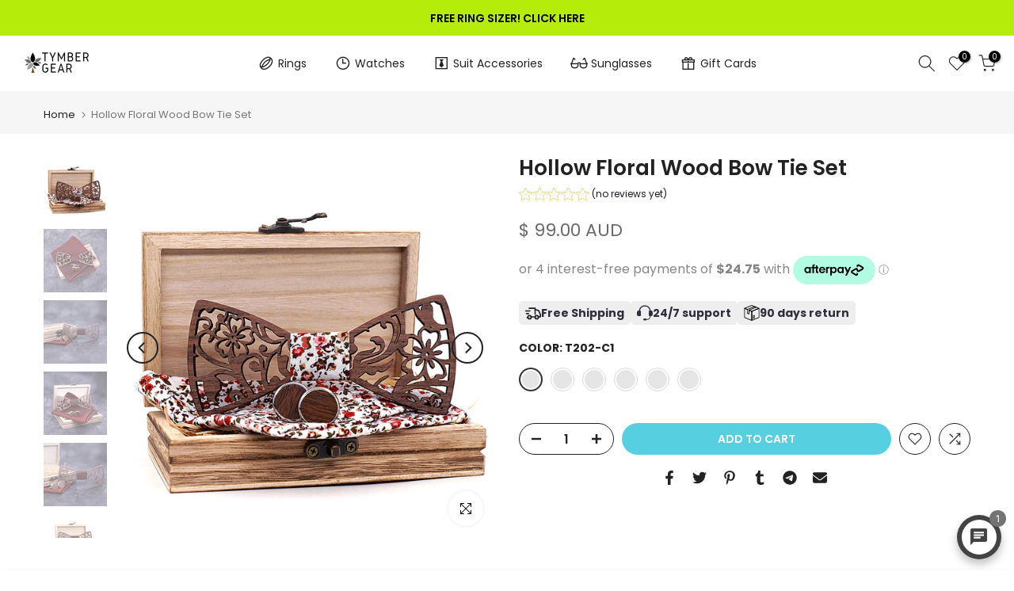

--- FILE ---
content_type: text/html; charset=utf-8
request_url: https://tymbergear.com/products/axminster-wood-bow-tie-gift-set
body_size: 63063
content:
<!doctype html><html class="t4sp-theme t4s-wrapper__full_width rtl_false swatch_color_style_2 pr_border_style_1 pr_img_effect_2 enable_eff_img1_true badge_shape_1 css_for_wis_app_true shadow_round_img_false t4s-header__inline is-remove-unavai-2 t4_compare_true t4s-cart-count-0 t4s-pr-ellipsis-false
 no-js" lang="en">
  <head>
 
<script src="//d1liekpayvooaz.cloudfront.net/apps/customizery/customizery.js?shop=tymberaccessories.myshopify.com"></script>
    <meta charset="utf-8">
    <meta http-equiv="X-UA-Compatible" content="IE=edge">
    <meta name="viewport" content="width=device-width, initial-scale=1, height=device-height, minimum-scale=1.0, maximum-scale=1.0">
    <meta name="theme-color" content="#fff">
    <link rel="canonical" href="https://tymbergear.com/products/axminster-wood-bow-tie-gift-set">
    <link rel="preconnect" href="https://cdn.shopify.com" crossorigin><link rel="shortcut icon" type="image/png" href="//tymbergear.com/cdn/shop/files/favicon_tym.png?v=1649819219&width=32"><title>Hollow Floral Wood Bow Tie Set &ndash; Tymber Gear</title>
    <meta name="description" content="Add some natural style and flair to your suit. The Hollow Floral wood bow tie is a unique alternative to the traditional bow tie. Delicately crafted by hand using sustainable wood, this remarkable bow tie is a guaranteed conversation starter. Accompanied with matching cufflinks and pocket square, this ensemble is sure "><meta name="keywords" content="Hollow Floral Wood Bow Tie Set, Tymber Gear, tymbergear.com"/><meta name="author" content="Tymber Gear">

<meta property="og:site_name" content="Tymber Gear">
<meta property="og:url" content="https://tymbergear.com/products/axminster-wood-bow-tie-gift-set">
<meta property="og:title" content="Hollow Floral Wood Bow Tie Set">
<meta property="og:type" content="product">
<meta property="og:description" content="Add some natural style and flair to your suit. The Hollow Floral wood bow tie is a unique alternative to the traditional bow tie. Delicately crafted by hand using sustainable wood, this remarkable bow tie is a guaranteed conversation starter. Accompanied with matching cufflinks and pocket square, this ensemble is sure "><meta property="og:image" content="http://tymbergear.com/cdn/shop/products/product-image-777637001.jpg?v=1623818039">
  <meta property="og:image:secure_url" content="https://tymbergear.com/cdn/shop/products/product-image-777637001.jpg?v=1623818039">
  <meta property="og:image:width" content="1000">
  <meta property="og:image:height" content="1000"><meta property="og:price:amount" content="99.00">
  <meta property="og:price:currency" content="AUD"><meta name="twitter:card" content="summary_large_image">
<meta name="twitter:title" content="Hollow Floral Wood Bow Tie Set">
<meta name="twitter:description" content="Add some natural style and flair to your suit. The Hollow Floral wood bow tie is a unique alternative to the traditional bow tie. Delicately crafted by hand using sustainable wood, this remarkable bow tie is a guaranteed conversation starter. Accompanied with matching cufflinks and pocket square, this ensemble is sure "><script src="//tymbergear.com/cdn/shop/t/17/assets/lazysizes.min.js?v=83289260111445824691679120075" async="async"></script>
    <script src="//tymbergear.com/cdn/shop/t/17/assets/global.min.js?v=166232384061796073191679120074" defer="defer"></script>
    <script>window.performance && window.performance.mark && window.performance.mark('shopify.content_for_header.start');</script><meta name="google-site-verification" content="kuevAc-WOGUzc3Y1D7d7RfXyXpQvPLmhGyZygQpAN8k">
<meta id="shopify-digital-wallet" name="shopify-digital-wallet" content="/23286121/digital_wallets/dialog">
<meta name="shopify-checkout-api-token" content="b4429e19d309375b82cab62c7a185bba">
<meta id="in-context-paypal-metadata" data-shop-id="23286121" data-venmo-supported="false" data-environment="production" data-locale="en_US" data-paypal-v4="true" data-currency="AUD">
<link rel="alternate" type="application/json+oembed" href="https://tymbergear.com/products/axminster-wood-bow-tie-gift-set.oembed">
<script async="async" src="/checkouts/internal/preloads.js?locale=en-AU"></script>
<link rel="preconnect" href="https://shop.app" crossorigin="anonymous">
<script async="async" src="https://shop.app/checkouts/internal/preloads.js?locale=en-AU&shop_id=23286121" crossorigin="anonymous"></script>
<script id="apple-pay-shop-capabilities" type="application/json">{"shopId":23286121,"countryCode":"AU","currencyCode":"AUD","merchantCapabilities":["supports3DS"],"merchantId":"gid:\/\/shopify\/Shop\/23286121","merchantName":"Tymber Gear","requiredBillingContactFields":["postalAddress","email","phone"],"requiredShippingContactFields":["postalAddress","email","phone"],"shippingType":"shipping","supportedNetworks":["visa","masterCard","amex","jcb"],"total":{"type":"pending","label":"Tymber Gear","amount":"1.00"},"shopifyPaymentsEnabled":true,"supportsSubscriptions":true}</script>
<script id="shopify-features" type="application/json">{"accessToken":"b4429e19d309375b82cab62c7a185bba","betas":["rich-media-storefront-analytics"],"domain":"tymbergear.com","predictiveSearch":true,"shopId":23286121,"locale":"en"}</script>
<script>var Shopify = Shopify || {};
Shopify.shop = "tymberaccessories.myshopify.com";
Shopify.locale = "en";
Shopify.currency = {"active":"AUD","rate":"1.0"};
Shopify.country = "AU";
Shopify.theme = {"name":"Kalles 4.1.3 official","id":122455064710,"schema_name":"Kalles","schema_version":"4.1.3","theme_store_id":null,"role":"main"};
Shopify.theme.handle = "null";
Shopify.theme.style = {"id":null,"handle":null};
Shopify.cdnHost = "tymbergear.com/cdn";
Shopify.routes = Shopify.routes || {};
Shopify.routes.root = "/";</script>
<script type="module">!function(o){(o.Shopify=o.Shopify||{}).modules=!0}(window);</script>
<script>!function(o){function n(){var o=[];function n(){o.push(Array.prototype.slice.apply(arguments))}return n.q=o,n}var t=o.Shopify=o.Shopify||{};t.loadFeatures=n(),t.autoloadFeatures=n()}(window);</script>
<script>
  window.ShopifyPay = window.ShopifyPay || {};
  window.ShopifyPay.apiHost = "shop.app\/pay";
  window.ShopifyPay.redirectState = null;
</script>
<script id="shop-js-analytics" type="application/json">{"pageType":"product"}</script>
<script defer="defer" async type="module" src="//tymbergear.com/cdn/shopifycloud/shop-js/modules/v2/client.init-shop-cart-sync_BT-GjEfc.en.esm.js"></script>
<script defer="defer" async type="module" src="//tymbergear.com/cdn/shopifycloud/shop-js/modules/v2/chunk.common_D58fp_Oc.esm.js"></script>
<script defer="defer" async type="module" src="//tymbergear.com/cdn/shopifycloud/shop-js/modules/v2/chunk.modal_xMitdFEc.esm.js"></script>
<script type="module">
  await import("//tymbergear.com/cdn/shopifycloud/shop-js/modules/v2/client.init-shop-cart-sync_BT-GjEfc.en.esm.js");
await import("//tymbergear.com/cdn/shopifycloud/shop-js/modules/v2/chunk.common_D58fp_Oc.esm.js");
await import("//tymbergear.com/cdn/shopifycloud/shop-js/modules/v2/chunk.modal_xMitdFEc.esm.js");

  window.Shopify.SignInWithShop?.initShopCartSync?.({"fedCMEnabled":true,"windoidEnabled":true});

</script>
<script>
  window.Shopify = window.Shopify || {};
  if (!window.Shopify.featureAssets) window.Shopify.featureAssets = {};
  window.Shopify.featureAssets['shop-js'] = {"shop-cart-sync":["modules/v2/client.shop-cart-sync_DZOKe7Ll.en.esm.js","modules/v2/chunk.common_D58fp_Oc.esm.js","modules/v2/chunk.modal_xMitdFEc.esm.js"],"init-fed-cm":["modules/v2/client.init-fed-cm_B6oLuCjv.en.esm.js","modules/v2/chunk.common_D58fp_Oc.esm.js","modules/v2/chunk.modal_xMitdFEc.esm.js"],"shop-cash-offers":["modules/v2/client.shop-cash-offers_D2sdYoxE.en.esm.js","modules/v2/chunk.common_D58fp_Oc.esm.js","modules/v2/chunk.modal_xMitdFEc.esm.js"],"shop-login-button":["modules/v2/client.shop-login-button_QeVjl5Y3.en.esm.js","modules/v2/chunk.common_D58fp_Oc.esm.js","modules/v2/chunk.modal_xMitdFEc.esm.js"],"pay-button":["modules/v2/client.pay-button_DXTOsIq6.en.esm.js","modules/v2/chunk.common_D58fp_Oc.esm.js","modules/v2/chunk.modal_xMitdFEc.esm.js"],"shop-button":["modules/v2/client.shop-button_DQZHx9pm.en.esm.js","modules/v2/chunk.common_D58fp_Oc.esm.js","modules/v2/chunk.modal_xMitdFEc.esm.js"],"avatar":["modules/v2/client.avatar_BTnouDA3.en.esm.js"],"init-windoid":["modules/v2/client.init-windoid_CR1B-cfM.en.esm.js","modules/v2/chunk.common_D58fp_Oc.esm.js","modules/v2/chunk.modal_xMitdFEc.esm.js"],"init-shop-for-new-customer-accounts":["modules/v2/client.init-shop-for-new-customer-accounts_C_vY_xzh.en.esm.js","modules/v2/client.shop-login-button_QeVjl5Y3.en.esm.js","modules/v2/chunk.common_D58fp_Oc.esm.js","modules/v2/chunk.modal_xMitdFEc.esm.js"],"init-shop-email-lookup-coordinator":["modules/v2/client.init-shop-email-lookup-coordinator_BI7n9ZSv.en.esm.js","modules/v2/chunk.common_D58fp_Oc.esm.js","modules/v2/chunk.modal_xMitdFEc.esm.js"],"init-shop-cart-sync":["modules/v2/client.init-shop-cart-sync_BT-GjEfc.en.esm.js","modules/v2/chunk.common_D58fp_Oc.esm.js","modules/v2/chunk.modal_xMitdFEc.esm.js"],"shop-toast-manager":["modules/v2/client.shop-toast-manager_DiYdP3xc.en.esm.js","modules/v2/chunk.common_D58fp_Oc.esm.js","modules/v2/chunk.modal_xMitdFEc.esm.js"],"init-customer-accounts":["modules/v2/client.init-customer-accounts_D9ZNqS-Q.en.esm.js","modules/v2/client.shop-login-button_QeVjl5Y3.en.esm.js","modules/v2/chunk.common_D58fp_Oc.esm.js","modules/v2/chunk.modal_xMitdFEc.esm.js"],"init-customer-accounts-sign-up":["modules/v2/client.init-customer-accounts-sign-up_iGw4briv.en.esm.js","modules/v2/client.shop-login-button_QeVjl5Y3.en.esm.js","modules/v2/chunk.common_D58fp_Oc.esm.js","modules/v2/chunk.modal_xMitdFEc.esm.js"],"shop-follow-button":["modules/v2/client.shop-follow-button_CqMgW2wH.en.esm.js","modules/v2/chunk.common_D58fp_Oc.esm.js","modules/v2/chunk.modal_xMitdFEc.esm.js"],"checkout-modal":["modules/v2/client.checkout-modal_xHeaAweL.en.esm.js","modules/v2/chunk.common_D58fp_Oc.esm.js","modules/v2/chunk.modal_xMitdFEc.esm.js"],"shop-login":["modules/v2/client.shop-login_D91U-Q7h.en.esm.js","modules/v2/chunk.common_D58fp_Oc.esm.js","modules/v2/chunk.modal_xMitdFEc.esm.js"],"lead-capture":["modules/v2/client.lead-capture_BJmE1dJe.en.esm.js","modules/v2/chunk.common_D58fp_Oc.esm.js","modules/v2/chunk.modal_xMitdFEc.esm.js"],"payment-terms":["modules/v2/client.payment-terms_Ci9AEqFq.en.esm.js","modules/v2/chunk.common_D58fp_Oc.esm.js","modules/v2/chunk.modal_xMitdFEc.esm.js"]};
</script>
<script>(function() {
  var isLoaded = false;
  function asyncLoad() {
    if (isLoaded) return;
    isLoaded = true;
    var urls = ["https:\/\/formbuilder.hulkapps.com\/skeletopapp.js?shop=tymberaccessories.myshopify.com","https:\/\/embed.tawk.to\/widget-script\/5baee64eb033e9743d01dfb7\/default.js?shop=tymberaccessories.myshopify.com","https:\/\/cdn.getcarro.com\/script-tags\/all\/050820094100.js?shop=tymberaccessories.myshopify.com","https:\/\/intg.snapchat.com\/shopify\/shopify-scevent-init.js?id=1fee2fa3-fadb-419d-9f6b-6ee50deb1a1b\u0026shop=tymberaccessories.myshopify.com","https:\/\/static-us.afterpay.com\/shopify\/afterpay-attract\/afterpay-attract-widget.js?shop=tymberaccessories.myshopify.com","https:\/\/s3.eu-west-1.amazonaws.com\/production-klarna-il-shopify-osm\/a6c5e37d3b587ca7438f15aa90b429b47085a035\/tymberaccessories.myshopify.com-1708623099372.js?shop=tymberaccessories.myshopify.com","https:\/\/widgets.automizely.com\/loyalty\/v1\/main.js?connection_id=46d1dd26b9dc482bafe56f7d6715dc64\u0026mapped_org_id=21fdae2101c24edba76c10c7597732c9_v1\u0026shop=tymberaccessories.myshopify.com","\/\/cdn.shopify.com\/proxy\/29506b8e234f2d74fb131400813a4e2367dc6a614bc5fe832b5b7c14c17b733f\/app.1clickreferralapp.com\/1click_referrals.js?shop=tymberaccessories.myshopify.com\u0026sp-cache-control=cHVibGljLCBtYXgtYWdlPTkwMA"];
    for (var i = 0; i < urls.length; i++) {
      var s = document.createElement('script');
      s.type = 'text/javascript';
      s.async = true;
      s.src = urls[i];
      var x = document.getElementsByTagName('script')[0];
      x.parentNode.insertBefore(s, x);
    }
  };
  if(window.attachEvent) {
    window.attachEvent('onload', asyncLoad);
  } else {
    window.addEventListener('load', asyncLoad, false);
  }
})();</script>
<script id="__st">var __st={"a":23286121,"offset":36000,"reqid":"82f3ef20-95a8-4dab-868e-871f93c88bd5-1769355858","pageurl":"tymbergear.com\/products\/axminster-wood-bow-tie-gift-set","u":"53d6273a21d9","p":"product","rtyp":"product","rid":1483909595216};</script>
<script>window.ShopifyPaypalV4VisibilityTracking = true;</script>
<script id="captcha-bootstrap">!function(){'use strict';const t='contact',e='account',n='new_comment',o=[[t,t],['blogs',n],['comments',n],[t,'customer']],c=[[e,'customer_login'],[e,'guest_login'],[e,'recover_customer_password'],[e,'create_customer']],r=t=>t.map((([t,e])=>`form[action*='/${t}']:not([data-nocaptcha='true']) input[name='form_type'][value='${e}']`)).join(','),a=t=>()=>t?[...document.querySelectorAll(t)].map((t=>t.form)):[];function s(){const t=[...o],e=r(t);return a(e)}const i='password',u='form_key',d=['recaptcha-v3-token','g-recaptcha-response','h-captcha-response',i],f=()=>{try{return window.sessionStorage}catch{return}},m='__shopify_v',_=t=>t.elements[u];function p(t,e,n=!1){try{const o=window.sessionStorage,c=JSON.parse(o.getItem(e)),{data:r}=function(t){const{data:e,action:n}=t;return t[m]||n?{data:e,action:n}:{data:t,action:n}}(c);for(const[e,n]of Object.entries(r))t.elements[e]&&(t.elements[e].value=n);n&&o.removeItem(e)}catch(o){console.error('form repopulation failed',{error:o})}}const l='form_type',E='cptcha';function T(t){t.dataset[E]=!0}const w=window,h=w.document,L='Shopify',v='ce_forms',y='captcha';let A=!1;((t,e)=>{const n=(g='f06e6c50-85a8-45c8-87d0-21a2b65856fe',I='https://cdn.shopify.com/shopifycloud/storefront-forms-hcaptcha/ce_storefront_forms_captcha_hcaptcha.v1.5.2.iife.js',D={infoText:'Protected by hCaptcha',privacyText:'Privacy',termsText:'Terms'},(t,e,n)=>{const o=w[L][v],c=o.bindForm;if(c)return c(t,g,e,D).then(n);var r;o.q.push([[t,g,e,D],n]),r=I,A||(h.body.append(Object.assign(h.createElement('script'),{id:'captcha-provider',async:!0,src:r})),A=!0)});var g,I,D;w[L]=w[L]||{},w[L][v]=w[L][v]||{},w[L][v].q=[],w[L][y]=w[L][y]||{},w[L][y].protect=function(t,e){n(t,void 0,e),T(t)},Object.freeze(w[L][y]),function(t,e,n,w,h,L){const[v,y,A,g]=function(t,e,n){const i=e?o:[],u=t?c:[],d=[...i,...u],f=r(d),m=r(i),_=r(d.filter((([t,e])=>n.includes(e))));return[a(f),a(m),a(_),s()]}(w,h,L),I=t=>{const e=t.target;return e instanceof HTMLFormElement?e:e&&e.form},D=t=>v().includes(t);t.addEventListener('submit',(t=>{const e=I(t);if(!e)return;const n=D(e)&&!e.dataset.hcaptchaBound&&!e.dataset.recaptchaBound,o=_(e),c=g().includes(e)&&(!o||!o.value);(n||c)&&t.preventDefault(),c&&!n&&(function(t){try{if(!f())return;!function(t){const e=f();if(!e)return;const n=_(t);if(!n)return;const o=n.value;o&&e.removeItem(o)}(t);const e=Array.from(Array(32),(()=>Math.random().toString(36)[2])).join('');!function(t,e){_(t)||t.append(Object.assign(document.createElement('input'),{type:'hidden',name:u})),t.elements[u].value=e}(t,e),function(t,e){const n=f();if(!n)return;const o=[...t.querySelectorAll(`input[type='${i}']`)].map((({name:t})=>t)),c=[...d,...o],r={};for(const[a,s]of new FormData(t).entries())c.includes(a)||(r[a]=s);n.setItem(e,JSON.stringify({[m]:1,action:t.action,data:r}))}(t,e)}catch(e){console.error('failed to persist form',e)}}(e),e.submit())}));const S=(t,e)=>{t&&!t.dataset[E]&&(n(t,e.some((e=>e===t))),T(t))};for(const o of['focusin','change'])t.addEventListener(o,(t=>{const e=I(t);D(e)&&S(e,y())}));const B=e.get('form_key'),M=e.get(l),P=B&&M;t.addEventListener('DOMContentLoaded',(()=>{const t=y();if(P)for(const e of t)e.elements[l].value===M&&p(e,B);[...new Set([...A(),...v().filter((t=>'true'===t.dataset.shopifyCaptcha))])].forEach((e=>S(e,t)))}))}(h,new URLSearchParams(w.location.search),n,t,e,['guest_login'])})(!0,!0)}();</script>
<script integrity="sha256-4kQ18oKyAcykRKYeNunJcIwy7WH5gtpwJnB7kiuLZ1E=" data-source-attribution="shopify.loadfeatures" defer="defer" src="//tymbergear.com/cdn/shopifycloud/storefront/assets/storefront/load_feature-a0a9edcb.js" crossorigin="anonymous"></script>
<script crossorigin="anonymous" defer="defer" src="//tymbergear.com/cdn/shopifycloud/storefront/assets/shopify_pay/storefront-65b4c6d7.js?v=20250812"></script>
<script data-source-attribution="shopify.dynamic_checkout.dynamic.init">var Shopify=Shopify||{};Shopify.PaymentButton=Shopify.PaymentButton||{isStorefrontPortableWallets:!0,init:function(){window.Shopify.PaymentButton.init=function(){};var t=document.createElement("script");t.src="https://tymbergear.com/cdn/shopifycloud/portable-wallets/latest/portable-wallets.en.js",t.type="module",document.head.appendChild(t)}};
</script>
<script data-source-attribution="shopify.dynamic_checkout.buyer_consent">
  function portableWalletsHideBuyerConsent(e){var t=document.getElementById("shopify-buyer-consent"),n=document.getElementById("shopify-subscription-policy-button");t&&n&&(t.classList.add("hidden"),t.setAttribute("aria-hidden","true"),n.removeEventListener("click",e))}function portableWalletsShowBuyerConsent(e){var t=document.getElementById("shopify-buyer-consent"),n=document.getElementById("shopify-subscription-policy-button");t&&n&&(t.classList.remove("hidden"),t.removeAttribute("aria-hidden"),n.addEventListener("click",e))}window.Shopify?.PaymentButton&&(window.Shopify.PaymentButton.hideBuyerConsent=portableWalletsHideBuyerConsent,window.Shopify.PaymentButton.showBuyerConsent=portableWalletsShowBuyerConsent);
</script>
<script data-source-attribution="shopify.dynamic_checkout.cart.bootstrap">document.addEventListener("DOMContentLoaded",(function(){function t(){return document.querySelector("shopify-accelerated-checkout-cart, shopify-accelerated-checkout")}if(t())Shopify.PaymentButton.init();else{new MutationObserver((function(e,n){t()&&(Shopify.PaymentButton.init(),n.disconnect())})).observe(document.body,{childList:!0,subtree:!0})}}));
</script>
<link id="shopify-accelerated-checkout-styles" rel="stylesheet" media="screen" href="https://tymbergear.com/cdn/shopifycloud/portable-wallets/latest/accelerated-checkout-backwards-compat.css" crossorigin="anonymous">
<style id="shopify-accelerated-checkout-cart">
        #shopify-buyer-consent {
  margin-top: 1em;
  display: inline-block;
  width: 100%;
}

#shopify-buyer-consent.hidden {
  display: none;
}

#shopify-subscription-policy-button {
  background: none;
  border: none;
  padding: 0;
  text-decoration: underline;
  font-size: inherit;
  cursor: pointer;
}

#shopify-subscription-policy-button::before {
  box-shadow: none;
}

      </style>

<script>window.performance && window.performance.mark && window.performance.mark('shopify.content_for_header.end');</script>
<link rel="preconnect" href="https://fonts.googleapis.com">
    <link rel="preconnect" href="https://fonts.gstatic.com" crossorigin><link rel="stylesheet" href="https://fonts.googleapis.com/css?family=Poppins:300,300i,400,400i,500,500i,600,600i,700,700i,800,800i|Libre+Baskerville:300,300i,400,400i,500,500i,600,600i,700,700i,800,800i&display=swap" media="print" onload="this.media='all'"><link href="//tymbergear.com/cdn/shop/t/17/assets/base.css?v=120861658678074461681679120073" rel="stylesheet" type="text/css" media="all" /><style data-shopify>:root {
        
         /* CSS Variables */
        --wrapper-mw      : 1420px;
        --font-family-1   : Poppins;
        --font-family-2   : Poppins;
        --font-family-3   : Libre Baskerville;
        --font-body-family   : Poppins;
        --font-heading-family: Poppins;
       
        
        --t4s-success-color       : #428445;
        --t4s-success-color-rgb   : 66, 132, 69;
        --t4s-warning-color       : #e0b252;
        --t4s-warning-color-rgb   : 224, 178, 82;
        --t4s-error-color         : #EB001B;
        --t4s-error-color-rgb     : 235, 0, 27;
        --t4s-light-color         : #ffffff;
        --t4s-dark-color          : #222222;
        --t4s-highlight-color     : #ec0101;
        --t4s-tooltip-background  : #383838;
        --t4s-tooltip-color       : #fff;
        --primary-sw-color        : #333;
        --primary-sw-color-rgb    : 51, 51, 51;
        --border-sw-color         : #ddd;
        --secondary-sw-color      : #878787;
        --primary-price-color     : #ec0101;
        --secondary-price-color   : #878787;
        
        --t4s-body-background     : #fff;
        --text-color              : #878787;
        --text-color-rgb          : 135, 135, 135;
        --heading-color           : #222222;
        --accent-color            : #56cfe1;
        --accent-color-rgb        : 86, 207, 225;
        --accent-color-darken     : #23b2c7;
        --accent-color-hover      : var(--accent-color-darken);
        --secondary-color         : #222;
        --secondary-color-rgb     : 34, 34, 34;
        --link-color              : #878787;
        --link-color-hover        : #56cfe1;
        --border-color            : #ddd;
        --border-color-rgb        : 221, 221, 221;
        --border-primary-color    : #333;
        --button-background       : #222;
        --button-color            : #fff;
        --button-background-hover : #56cfe1;
        --button-color-hover      : #fff;

        --sale-badge-background    : #ff4e00;
        --sale-badge-color         : #fff;
        --new-badge-background     : #109533;
        --new-badge-color          : #fff;
        --preorder-badge-background: #0774d7;
        --preorder-badge-color     : #fff;
        --soldout-badge-background : #999999;
        --soldout-badge-color      : #fff;
        --custom-badge-background  : #00A500;
        --custom-badge-color       : #fff;/* Shopify related variables */
        --payment-terms-background-color: ;
        
        --lz-background: #f5f5f5;
        --lz-img: url("//tymbergear.com/cdn/shop/t/17/assets/t4s_loader.svg?v=21452843680654493511679120108");}

    html {
      font-size: 62.5%;
      height: 100%;
    }

    body {
      margin: 0;
      overflow-x: hidden;
      font-size:14px;
      letter-spacing: 0px;
      color: var(--text-color);
      font-family: var(--font-body-family);
      line-height: 1.7;
      font-weight: 400;
      -webkit-font-smoothing: auto;
      -moz-osx-font-smoothing: auto;
    }
    /*
    @media screen and (min-width: 750px) {
      body {
        font-size: 1.6rem;
      }
    }
    */

    h1, h2, h3, h4, h5, h6, .t4s_as_title {
      color: var(--heading-color);
      font-family: var(--font-heading-family);
      line-height: 1.4;
      font-weight: 600;
      letter-spacing: 0px;
    }
    h1 { font-size: 37px }
    h2 { font-size: 29px }
    h3 { font-size: 23px }
    h4 { font-size: 18px }
    h5 { font-size: 17px }
    h6 { font-size: 15.5px }
    a,.t4s_as_link {
      /* font-family: var(--font-link-family); */
      color: var(--link-color);
    }
    a:hover,.t4s_as_link:hover {
      color: var(--link-color-hover);
    }
    button,
    input,
    optgroup,
    select,
    textarea {
      border-color: var(--border-color);
    }
    .t4s_as_button,
    button,
    input[type="button"]:not(.t4s-btn),
    input[type="reset"],
    input[type="submit"]:not(.t4s-btn) {
      font-family: var(--font-button-family);
      color: var(--button-color);
      background-color: var(--button-background);
      border-color: var(--button-background);
    }
    .t4s_as_button:hover,
    button:hover,
    input[type="button"]:not(.t4s-btn):hover, 
    input[type="reset"]:hover,
    input[type="submit"]:not(.t4s-btn):hover  {
      color: var(--button-color-hover);
      background-color: var(--button-background-hover);
      border-color: var(--button-background-hover);
    }
    
    .t4s-cp,.t4s-color-accent { color : var(--accent-color) }.t4s-ct,.t4s-color-text { color : var(--text-color) }.t4s-ch,.t4ss-color-heading { color : var(--heading-color) }.t4s-csecondary { color : var(--secondary-color) }
    
    .t4s-fnt-fm-1 {
      font-family: var(--font-family-1) !important;
    }
    .t4s-fnt-fm-2 {
      font-family: var(--font-family-2) !important;
    }
    .t4s-fnt-fm-3 {
      font-family: var(--font-family-3) !important;
    }
    .t4s-cr {
        color: var(--t4s-highlight-color);
    }
    .t4s-price__sale { color: var(--primary-price-color); }.t4s-fix-overflow.t4s-row { max-width: 100vw;margin-left: auto;margin-right: auto;}.lazyloadt4s-opt {opacity: 1 !important;transition: opacity 0s, transform 1s !important;}.t4s-d-block {display: block;}.t4s-d-none {display: none;}@media (min-width: 768px) {.t4s-d-md-block {display: block;}.t4s-d-md-none {display: none;}}@media (min-width: 1025px) {.t4s-d-lg-block {display: block;}.t4s-d-lg-none {display: none;}}</style><script>
 const t4sXMLHttpRequest = window.XMLHttpRequest, documentElementT4s = document.documentElement; documentElementT4s.className = documentElementT4s.className.replace('no-js', 'js');function loadImageT4s(_this) { _this.classList.add('lazyloadt4sed')};(function() { const matchMediaHoverT4s = (window.matchMedia('(-moz-touch-enabled: 1), (hover: none)')).matches; documentElementT4s.className += ((window.CSS && window.CSS.supports('(position: sticky) or (position: -webkit-sticky)')) ? ' t4sp-sticky' : ' t4sp-no-sticky'); documentElementT4s.className += matchMediaHoverT4s ? ' t4sp-no-hover' : ' t4sp-hover'; window.onpageshow = function() { if (performance.navigation.type === 2) {document.dispatchEvent(new CustomEvent('cart:refresh'))} }; if (!matchMediaHoverT4s && window.width > 1024) { document.addEventListener('mousemove', function(evt) { documentElementT4s.classList.replace('t4sp-no-hover','t4sp-hover'); document.dispatchEvent(new CustomEvent('theme:hover')); }, {once : true} ); } }());</script> 
 <!-- BEGIN app block: shopify://apps/ecomposer-builder/blocks/app-embed/a0fc26e1-7741-4773-8b27-39389b4fb4a0 --><!-- DNS Prefetch & Preconnect -->
<link rel="preconnect" href="https://cdn.ecomposer.app" crossorigin>
<link rel="dns-prefetch" href="https://cdn.ecomposer.app">

<link rel="prefetch" href="https://cdn.ecomposer.app/vendors/css/ecom-swiper@11.css" as="style">
<link rel="prefetch" href="https://cdn.ecomposer.app/vendors/js/ecom-swiper@11.0.5.js" as="script">
<link rel="prefetch" href="https://cdn.ecomposer.app/vendors/js/ecom_modal.js" as="script">

<!-- Global CSS --><!--ECOM-EMBED-->
  <style id="ecom-global-css" class="ecom-global-css">/**ECOM-INSERT-CSS**/.ecom-section > div.core__row--columns{max-width: 1200px;}.ecom-column>div.core__column--wrapper{padding: 20px;}div.core__blocks--body>div.ecom-block.elmspace:not(:first-child){margin-top: 20px;}:root{--ecom-global-container-width:1200px;--ecom-global-colunm-gap:20px;--ecom-global-elements-space:20px;--ecom-global-colors-primary:#ffffff;--ecom-global-colors-secondary:#ffffff;--ecom-global-colors-text:#ffffff;--ecom-global-colors-accent:#ffffff;--ecom-global-typography-h1-font-weight:600;--ecom-global-typography-h1-font-size:72px;--ecom-global-typography-h1-line-height:90px;--ecom-global-typography-h1-letter-spacing:-0.02em;--ecom-global-typography-h2-font-weight:600;--ecom-global-typography-h2-font-size:60px;--ecom-global-typography-h2-line-height:72px;--ecom-global-typography-h2-letter-spacing:-0.02em;--ecom-global-typography-h3-font-weight:600;--ecom-global-typography-h3-font-size:48px;--ecom-global-typography-h3-line-height:60px;--ecom-global-typography-h3-letter-spacing:-0.02em;--ecom-global-typography-h4-font-weight:600;--ecom-global-typography-h4-font-size:36px;--ecom-global-typography-h4-line-height:44px;--ecom-global-typography-h4-letter-spacing:-0.02em;--ecom-global-typography-h5-font-weight:600;--ecom-global-typography-h5-font-size:30px;--ecom-global-typography-h5-line-height:38px;--ecom-global-typography-h6-font-weight:600;--ecom-global-typography-h6-font-size:24px;--ecom-global-typography-h6-line-height:32px;--ecom-global-typography-h7-font-weight:400;--ecom-global-typography-h7-font-size:18px;--ecom-global-typography-h7-line-height:28px;}</style>
  <!--/ECOM-EMBED--><!-- Custom CSS & JS --><style id="ecom-custom-css"></style><script id="ecom-custom-js" async></script><!-- Open Graph Meta Tags for Pages --><!-- Critical Inline Styles -->
<style class="ecom-theme-helper">.ecom-animation{opacity:0}.ecom-animation.animate,.ecom-animation.ecom-animated{opacity:1}.ecom-cart-popup{display:grid;position:fixed;inset:0;z-index:9999999;align-content:center;padding:5px;justify-content:center;align-items:center;justify-items:center}.ecom-cart-popup::before{content:' ';position:absolute;background:#e5e5e5b3;inset:0}.ecom-ajax-loading{cursor:not-allowed;pointer-events:none;opacity:.6}#ecom-toast{visibility:hidden;max-width:50px;height:60px;margin:auto;background-color:#333;color:#fff;text-align:center;border-radius:2px;position:fixed;z-index:1;left:0;right:0;bottom:30px;font-size:17px;display:grid;grid-template-columns:50px auto;align-items:center;justify-content:start;align-content:center;justify-items:start}#ecom-toast.ecom-toast-show{visibility:visible;animation:ecomFadein .5s,ecomExpand .5s .5s,ecomStay 3s 1s,ecomShrink .5s 4s,ecomFadeout .5s 4.5s}#ecom-toast #ecom-toast-icon{width:50px;height:100%;box-sizing:border-box;background-color:#111;color:#fff;padding:5px}#ecom-toast .ecom-toast-icon-svg{width:100%;height:100%;position:relative;vertical-align:middle;margin:auto;text-align:center}#ecom-toast #ecom-toast-desc{color:#fff;padding:16px;overflow:hidden;white-space:nowrap}@media(max-width:768px){#ecom-toast #ecom-toast-desc{white-space:normal;min-width:250px}#ecom-toast{height:auto;min-height:60px}}.ecom__column-full-height{height:100%}@keyframes ecomFadein{from{bottom:0;opacity:0}to{bottom:30px;opacity:1}}@keyframes ecomExpand{from{min-width:50px}to{min-width:var(--ecom-max-width)}}@keyframes ecomStay{from{min-width:var(--ecom-max-width)}to{min-width:var(--ecom-max-width)}}@keyframes ecomShrink{from{min-width:var(--ecom-max-width)}to{min-width:50px}}@keyframes ecomFadeout{from{bottom:30px;opacity:1}to{bottom:60px;opacity:0}}</style>


<!-- EComposer Config Script -->
<script id="ecom-theme-helpers" async>
window.EComposer=window.EComposer||{};(function(){if(!this.configs)this.configs={};this.configs={"instagram":null,"custom_code":{"enable_jquery":true,"custom_css":"","custom_js":""}};this.configs.ajax_cart={enable:false};this.customer=false;this.proxy_path='/apps/ecomposer-visual-page-builder';
this.popupScriptUrl='https://cdn.shopify.com/extensions/019b200c-ceec-7ac9-af95-28c32fd62de8/ecomposer-94/assets/ecom_popup.js';
this.routes={domain:'https://tymbergear.com',root_url:'/',collections_url:'/collections',all_products_collection_url:'/collections/all',cart_url:'/cart',cart_add_url:'/cart/add',cart_change_url:'/cart/change',cart_clear_url:'/cart/clear',cart_update_url:'/cart/update',product_recommendations_url:'/recommendations/products'};
this.queryParams={};
if(window.location.search.length){new URLSearchParams(window.location.search).forEach((value,key)=>{this.queryParams[key]=value})}
this.money_format="\u003cspan class=money\u003e$ {{amount}} AUD\u003c\/span\u003e";
this.money_with_currency_format="\u003cspan class=money\u003e$ {{amount}} AUD\u003c\/span\u003e";
this.currencyCodeEnabled=false;this.abTestingData = [];this.formatMoney=function(t,e){const r=this.currencyCodeEnabled?this.money_with_currency_format:this.money_format;function a(t,e){return void 0===t?e:t}function o(t,e,r,o){if(e=a(e,2),r=a(r,","),o=a(o,"."),isNaN(t)||null==t)return 0;var n=(t=(t/100).toFixed(e)).split(".");return n[0].replace(/(\d)(?=(\d\d\d)+(?!\d))/g,"$1"+r)+(n[1]?o+n[1]:"")}"string"==typeof t&&(t=t.replace(".",""));var n="",i=/\{\{\s*(\w+)\s*\}\}/,s=e||r;switch(s.match(i)[1]){case"amount":n=o(t,2);break;case"amount_no_decimals":n=o(t,0);break;case"amount_with_comma_separator":n=o(t,2,".",",");break;case"amount_with_space_separator":n=o(t,2," ",",");break;case"amount_with_period_and_space_separator":n=o(t,2," ",".");break;case"amount_no_decimals_with_comma_separator":n=o(t,0,".",",");break;case"amount_no_decimals_with_space_separator":n=o(t,0," ");break;case"amount_with_apostrophe_separator":n=o(t,2,"'",".")}return s.replace(i,n)};
this.resizeImage=function(t,e){try{if(!e||"original"==e||"full"==e||"master"==e)return t;if(-1!==t.indexOf("cdn.shopify.com")||-1!==t.indexOf("/cdn/shop/")){var r=t.match(/\.(jpg|jpeg|gif|png|bmp|bitmap|tiff|tif|webp)((\#[0-9a-z\-]+)?(\?v=.*)?)?$/gim);if(null==r)return null;var a=t.split(r[0]),o=r[0];return a[0]+"_"+e+o}}catch(r){return t}return t};
this.getProduct=function(t){if(!t)return!1;let e=("/"===this.routes.root_url?"":this.routes.root_url)+"/products/"+t+".js?shop="+Shopify.shop;return window.ECOM_LIVE&&(e="/shop/builder/ajax/ecom-proxy/products/"+t+"?shop="+Shopify.shop),window.fetch(e,{headers:{"Content-Type":"application/json"}}).then(t=>t.ok?t.json():false)};
const u=new URLSearchParams(window.location.search);if(u.has("ecom-redirect")){const r=u.get("ecom-redirect");if(r){let d;try{d=decodeURIComponent(r)}catch{return}d=d.trim().replace(/[\r\n\t]/g,"");if(d.length>2e3)return;const p=["javascript:","data:","vbscript:","file:","ftp:","mailto:","tel:","sms:","chrome:","chrome-extension:","moz-extension:","ms-browser-extension:"],l=d.toLowerCase();for(const o of p)if(l.includes(o))return;const x=[/<script/i,/<\/script/i,/javascript:/i,/vbscript:/i,/onload=/i,/onerror=/i,/onclick=/i,/onmouseover=/i,/onfocus=/i,/onblur=/i,/onsubmit=/i,/onchange=/i,/alert\s*\(/i,/confirm\s*\(/i,/prompt\s*\(/i,/document\./i,/window\./i,/eval\s*\(/i];for(const t of x)if(t.test(d))return;if(d.startsWith("/")&&!d.startsWith("//")){if(!/^[a-zA-Z0-9\-._~:/?#[\]@!$&'()*+,;=%]+$/.test(d))return;if(d.includes("../")||d.includes("./"))return;window.location.href=d;return}if(!d.includes("://")&&!d.startsWith("//")){if(!/^[a-zA-Z0-9\-._~:/?#[\]@!$&'()*+,;=%]+$/.test(d))return;if(d.includes("../")||d.includes("./"))return;window.location.href="/"+d;return}let n;try{n=new URL(d)}catch{return}if(!["http:","https:"].includes(n.protocol))return;if(n.port&&(parseInt(n.port)<1||parseInt(n.port)>65535))return;const a=[window.location.hostname];if(a.includes(n.hostname)&&(n.href===d||n.toString()===d))window.location.href=d}}
}).bind(window.EComposer)();
if(window.Shopify&&window.Shopify.designMode&&window.top&&window.top.opener){window.addEventListener("load",function(){window.top.opener.postMessage({action:"ecomposer:loaded"},"*")})}
</script>

<!-- Quickview Script -->
<script id="ecom-theme-quickview" async>
window.EComposer=window.EComposer||{};(function(){this.initQuickview=function(){var enable_qv=false;const qv_wrapper_script=document.querySelector('#ecom-quickview-template-html');if(!qv_wrapper_script)return;const ecom_quickview=document.createElement('div');ecom_quickview.classList.add('ecom-quickview');ecom_quickview.innerHTML=qv_wrapper_script.innerHTML;document.body.prepend(ecom_quickview);const qv_wrapper=ecom_quickview.querySelector('.ecom-quickview__wrapper');const ecomQuickview=function(e){let t=qv_wrapper.querySelector(".ecom-quickview__content-data");if(t){let i=document.createRange().createContextualFragment(e);t.innerHTML="",t.append(i),qv_wrapper.classList.add("ecom-open");let c=new CustomEvent("ecom:quickview:init",{detail:{wrapper:qv_wrapper}});document.dispatchEvent(c),setTimeout(function(){qv_wrapper.classList.add("ecom-display")},500),closeQuickview(t)}},closeQuickview=function(e){let t=qv_wrapper.querySelector(".ecom-quickview__close-btn"),i=qv_wrapper.querySelector(".ecom-quickview__content");function c(t){let o=t.target;do{if(o==i||o&&o.classList&&o.classList.contains("ecom-modal"))return;o=o.parentNode}while(o);o!=i&&(qv_wrapper.classList.add("ecom-remove"),qv_wrapper.classList.remove("ecom-open","ecom-display","ecom-remove"),setTimeout(function(){e.innerHTML=""},300),document.removeEventListener("click",c),document.removeEventListener("keydown",n))}function n(t){(t.isComposing||27===t.keyCode)&&(qv_wrapper.classList.add("ecom-remove"),qv_wrapper.classList.remove("ecom-open","ecom-display","ecom-remove"),setTimeout(function(){e.innerHTML=""},300),document.removeEventListener("keydown",n),document.removeEventListener("click",c))}t&&t.addEventListener("click",function(t){t.preventDefault(),document.removeEventListener("click",c),document.removeEventListener("keydown",n),qv_wrapper.classList.add("ecom-remove"),qv_wrapper.classList.remove("ecom-open","ecom-display","ecom-remove"),setTimeout(function(){e.innerHTML=""},300)}),document.addEventListener("click",c),document.addEventListener("keydown",n)};function quickViewHandler(e){e&&e.preventDefault();let t=this;t.classList&&t.classList.add("ecom-loading");let i=t.classList?t.getAttribute("href"):window.location.pathname;if(i){if(window.location.search.includes("ecom_template_id")){let c=new URLSearchParams(location.search);i=window.location.pathname+"?section_id="+c.get("ecom_template_id")}else i+=(i.includes("?")?"&":"?")+"section_id=ecom-default-template-quickview";fetch(i).then(function(e){return 200==e.status?e.text():window.document.querySelector("#admin-bar-iframe")?(404==e.status?alert("Please create Ecomposer quickview template first!"):alert("Have some problem with quickview!"),t.classList&&t.classList.remove("ecom-loading"),!1):void window.open(new URL(i).pathname,"_blank")}).then(function(e){e&&(ecomQuickview(e),setTimeout(function(){t.classList&&t.classList.remove("ecom-loading")},300))}).catch(function(e){})}}
if(window.location.search.includes('ecom_template_id')){setTimeout(quickViewHandler,1000)}
if(enable_qv){const qv_buttons=document.querySelectorAll('.ecom-product-quickview');if(qv_buttons.length>0){qv_buttons.forEach(function(button,index){button.addEventListener('click',quickViewHandler)})}}
}}).bind(window.EComposer)();
</script>

<!-- Quickview Template -->
<script type="text/template" id="ecom-quickview-template-html">
<div class="ecom-quickview__wrapper ecom-dn"><div class="ecom-quickview__container"><div class="ecom-quickview__content"><div class="ecom-quickview__content-inner"><div class="ecom-quickview__content-data"></div></div><span class="ecom-quickview__close-btn"><svg version="1.1" xmlns="http://www.w3.org/2000/svg" width="32" height="32" viewBox="0 0 32 32"><path d="M10.722 9.969l-0.754 0.754 5.278 5.278-5.253 5.253 0.754 0.754 5.253-5.253 5.253 5.253 0.754-0.754-5.253-5.253 5.278-5.278-0.754-0.754-5.278 5.278z" fill="#000000"></path></svg></span></div></div></div>
</script>

<!-- Quickview Styles -->
<style class="ecom-theme-quickview">.ecom-quickview .ecom-animation{opacity:1}.ecom-quickview__wrapper{opacity:0;display:none;pointer-events:none}.ecom-quickview__wrapper.ecom-open{position:fixed;top:0;left:0;right:0;bottom:0;display:block;pointer-events:auto;z-index:100000;outline:0!important;-webkit-backface-visibility:hidden;opacity:1;transition:all .1s}.ecom-quickview__container{text-align:center;position:absolute;width:100%;height:100%;left:0;top:0;padding:0 8px;box-sizing:border-box;opacity:0;background-color:rgba(0,0,0,.8);transition:opacity .1s}.ecom-quickview__container:before{content:"";display:inline-block;height:100%;vertical-align:middle}.ecom-quickview__wrapper.ecom-display .ecom-quickview__content{visibility:visible;opacity:1;transform:none}.ecom-quickview__content{position:relative;display:inline-block;opacity:0;visibility:hidden;transition:transform .1s,opacity .1s;transform:translateX(-100px)}.ecom-quickview__content-inner{position:relative;display:inline-block;vertical-align:middle;margin:0 auto;text-align:left;z-index:999;overflow-y:auto;max-height:80vh}.ecom-quickview__content-data>.shopify-section{margin:0 auto;max-width:980px;overflow:hidden;position:relative;background-color:#fff;opacity:0}.ecom-quickview__wrapper.ecom-display .ecom-quickview__content-data>.shopify-section{opacity:1;transform:none}.ecom-quickview__wrapper.ecom-display .ecom-quickview__container{opacity:1}.ecom-quickview__wrapper.ecom-remove #shopify-section-ecom-default-template-quickview{opacity:0;transform:translateX(100px)}.ecom-quickview__close-btn{position:fixed!important;top:0;right:0;transform:none;background-color:transparent;color:#000;opacity:0;width:40px;height:40px;transition:.25s;z-index:9999;stroke:#fff}.ecom-quickview__wrapper.ecom-display .ecom-quickview__close-btn{opacity:1}.ecom-quickview__close-btn:hover{cursor:pointer}@media screen and (max-width:1024px){.ecom-quickview__content{position:absolute;inset:0;margin:50px 15px;display:flex}.ecom-quickview__close-btn{right:0}}.ecom-toast-icon-info{display:none}.ecom-toast-error .ecom-toast-icon-info{display:inline!important}.ecom-toast-error .ecom-toast-icon-success{display:none!important}.ecom-toast-icon-success{fill:#fff;width:35px}</style>

<!-- Toast Template -->
<script type="text/template" id="ecom-template-html"><!-- BEGIN app snippet: ecom-toast --><div id="ecom-toast"><div id="ecom-toast-icon"><svg xmlns="http://www.w3.org/2000/svg" class="ecom-toast-icon-svg ecom-toast-icon-info" fill="none" viewBox="0 0 24 24" stroke="currentColor"><path stroke-linecap="round" stroke-linejoin="round" stroke-width="2" d="M13 16h-1v-4h-1m1-4h.01M21 12a9 9 0 11-18 0 9 9 0 0118 0z"/></svg>
<svg class="ecom-toast-icon-svg ecom-toast-icon-success" xmlns="http://www.w3.org/2000/svg" viewBox="0 0 512 512"><path d="M256 8C119 8 8 119 8 256s111 248 248 248 248-111 248-248S393 8 256 8zm0 48c110.5 0 200 89.5 200 200 0 110.5-89.5 200-200 200-110.5 0-200-89.5-200-200 0-110.5 89.5-200 200-200m140.2 130.3l-22.5-22.7c-4.7-4.7-12.3-4.7-17-.1L215.3 303.7l-59.8-60.3c-4.7-4.7-12.3-4.7-17-.1l-22.7 22.5c-4.7 4.7-4.7 12.3-.1 17l90.8 91.5c4.7 4.7 12.3 4.7 17 .1l172.6-171.2c4.7-4.7 4.7-12.3 .1-17z"/></svg>
</div><div id="ecom-toast-desc"></div></div><!-- END app snippet --></script><!-- END app block --><script src="https://cdn.shopify.com/extensions/b80e817c-8195-4cc3-9e6e-a7c2cd975f3b/afterpay-on-site-messaging-1/assets/messaging-lib-loader.js" type="text/javascript" defer="defer"></script>
<script src="https://cdn.shopify.com/extensions/019b200c-ceec-7ac9-af95-28c32fd62de8/ecomposer-94/assets/ecom.js" type="text/javascript" defer="defer"></script>
<script src="https://cdn.shopify.com/extensions/019bb158-f4e7-725f-a600-ef9c348de641/theme-app-extension-245/assets/alireviews.min.js" type="text/javascript" defer="defer"></script>
<script src="https://cdn.shopify.com/extensions/4e276193-403c-423f-833c-fefed71819cf/forms-2298/assets/shopify-forms-loader.js" type="text/javascript" defer="defer"></script>
<script src="https://cdn.shopify.com/extensions/019be8d6-4189-7b1e-bb65-a7027faa5894/avada-app-148/assets/chatty.js" type="text/javascript" defer="defer"></script>
<script src="https://cdn.shopify.com/extensions/019bb158-f4e7-725f-a600-ef9c348de641/theme-app-extension-245/assets/alireviews-box.min.js" type="text/javascript" defer="defer"></script>
<link href="https://monorail-edge.shopifysvc.com" rel="dns-prefetch">
<script>(function(){if ("sendBeacon" in navigator && "performance" in window) {try {var session_token_from_headers = performance.getEntriesByType('navigation')[0].serverTiming.find(x => x.name == '_s').description;} catch {var session_token_from_headers = undefined;}var session_cookie_matches = document.cookie.match(/_shopify_s=([^;]*)/);var session_token_from_cookie = session_cookie_matches && session_cookie_matches.length === 2 ? session_cookie_matches[1] : "";var session_token = session_token_from_headers || session_token_from_cookie || "";function handle_abandonment_event(e) {var entries = performance.getEntries().filter(function(entry) {return /monorail-edge.shopifysvc.com/.test(entry.name);});if (!window.abandonment_tracked && entries.length === 0) {window.abandonment_tracked = true;var currentMs = Date.now();var navigation_start = performance.timing.navigationStart;var payload = {shop_id: 23286121,url: window.location.href,navigation_start,duration: currentMs - navigation_start,session_token,page_type: "product"};window.navigator.sendBeacon("https://monorail-edge.shopifysvc.com/v1/produce", JSON.stringify({schema_id: "online_store_buyer_site_abandonment/1.1",payload: payload,metadata: {event_created_at_ms: currentMs,event_sent_at_ms: currentMs}}));}}window.addEventListener('pagehide', handle_abandonment_event);}}());</script>
<script id="web-pixels-manager-setup">(function e(e,d,r,n,o){if(void 0===o&&(o={}),!Boolean(null===(a=null===(i=window.Shopify)||void 0===i?void 0:i.analytics)||void 0===a?void 0:a.replayQueue)){var i,a;window.Shopify=window.Shopify||{};var t=window.Shopify;t.analytics=t.analytics||{};var s=t.analytics;s.replayQueue=[],s.publish=function(e,d,r){return s.replayQueue.push([e,d,r]),!0};try{self.performance.mark("wpm:start")}catch(e){}var l=function(){var e={modern:/Edge?\/(1{2}[4-9]|1[2-9]\d|[2-9]\d{2}|\d{4,})\.\d+(\.\d+|)|Firefox\/(1{2}[4-9]|1[2-9]\d|[2-9]\d{2}|\d{4,})\.\d+(\.\d+|)|Chrom(ium|e)\/(9{2}|\d{3,})\.\d+(\.\d+|)|(Maci|X1{2}).+ Version\/(15\.\d+|(1[6-9]|[2-9]\d|\d{3,})\.\d+)([,.]\d+|)( \(\w+\)|)( Mobile\/\w+|) Safari\/|Chrome.+OPR\/(9{2}|\d{3,})\.\d+\.\d+|(CPU[ +]OS|iPhone[ +]OS|CPU[ +]iPhone|CPU IPhone OS|CPU iPad OS)[ +]+(15[._]\d+|(1[6-9]|[2-9]\d|\d{3,})[._]\d+)([._]\d+|)|Android:?[ /-](13[3-9]|1[4-9]\d|[2-9]\d{2}|\d{4,})(\.\d+|)(\.\d+|)|Android.+Firefox\/(13[5-9]|1[4-9]\d|[2-9]\d{2}|\d{4,})\.\d+(\.\d+|)|Android.+Chrom(ium|e)\/(13[3-9]|1[4-9]\d|[2-9]\d{2}|\d{4,})\.\d+(\.\d+|)|SamsungBrowser\/([2-9]\d|\d{3,})\.\d+/,legacy:/Edge?\/(1[6-9]|[2-9]\d|\d{3,})\.\d+(\.\d+|)|Firefox\/(5[4-9]|[6-9]\d|\d{3,})\.\d+(\.\d+|)|Chrom(ium|e)\/(5[1-9]|[6-9]\d|\d{3,})\.\d+(\.\d+|)([\d.]+$|.*Safari\/(?![\d.]+ Edge\/[\d.]+$))|(Maci|X1{2}).+ Version\/(10\.\d+|(1[1-9]|[2-9]\d|\d{3,})\.\d+)([,.]\d+|)( \(\w+\)|)( Mobile\/\w+|) Safari\/|Chrome.+OPR\/(3[89]|[4-9]\d|\d{3,})\.\d+\.\d+|(CPU[ +]OS|iPhone[ +]OS|CPU[ +]iPhone|CPU IPhone OS|CPU iPad OS)[ +]+(10[._]\d+|(1[1-9]|[2-9]\d|\d{3,})[._]\d+)([._]\d+|)|Android:?[ /-](13[3-9]|1[4-9]\d|[2-9]\d{2}|\d{4,})(\.\d+|)(\.\d+|)|Mobile Safari.+OPR\/([89]\d|\d{3,})\.\d+\.\d+|Android.+Firefox\/(13[5-9]|1[4-9]\d|[2-9]\d{2}|\d{4,})\.\d+(\.\d+|)|Android.+Chrom(ium|e)\/(13[3-9]|1[4-9]\d|[2-9]\d{2}|\d{4,})\.\d+(\.\d+|)|Android.+(UC? ?Browser|UCWEB|U3)[ /]?(15\.([5-9]|\d{2,})|(1[6-9]|[2-9]\d|\d{3,})\.\d+)\.\d+|SamsungBrowser\/(5\.\d+|([6-9]|\d{2,})\.\d+)|Android.+MQ{2}Browser\/(14(\.(9|\d{2,})|)|(1[5-9]|[2-9]\d|\d{3,})(\.\d+|))(\.\d+|)|K[Aa][Ii]OS\/(3\.\d+|([4-9]|\d{2,})\.\d+)(\.\d+|)/},d=e.modern,r=e.legacy,n=navigator.userAgent;return n.match(d)?"modern":n.match(r)?"legacy":"unknown"}(),u="modern"===l?"modern":"legacy",c=(null!=n?n:{modern:"",legacy:""})[u],f=function(e){return[e.baseUrl,"/wpm","/b",e.hashVersion,"modern"===e.buildTarget?"m":"l",".js"].join("")}({baseUrl:d,hashVersion:r,buildTarget:u}),m=function(e){var d=e.version,r=e.bundleTarget,n=e.surface,o=e.pageUrl,i=e.monorailEndpoint;return{emit:function(e){var a=e.status,t=e.errorMsg,s=(new Date).getTime(),l=JSON.stringify({metadata:{event_sent_at_ms:s},events:[{schema_id:"web_pixels_manager_load/3.1",payload:{version:d,bundle_target:r,page_url:o,status:a,surface:n,error_msg:t},metadata:{event_created_at_ms:s}}]});if(!i)return console&&console.warn&&console.warn("[Web Pixels Manager] No Monorail endpoint provided, skipping logging."),!1;try{return self.navigator.sendBeacon.bind(self.navigator)(i,l)}catch(e){}var u=new XMLHttpRequest;try{return u.open("POST",i,!0),u.setRequestHeader("Content-Type","text/plain"),u.send(l),!0}catch(e){return console&&console.warn&&console.warn("[Web Pixels Manager] Got an unhandled error while logging to Monorail."),!1}}}}({version:r,bundleTarget:l,surface:e.surface,pageUrl:self.location.href,monorailEndpoint:e.monorailEndpoint});try{o.browserTarget=l,function(e){var d=e.src,r=e.async,n=void 0===r||r,o=e.onload,i=e.onerror,a=e.sri,t=e.scriptDataAttributes,s=void 0===t?{}:t,l=document.createElement("script"),u=document.querySelector("head"),c=document.querySelector("body");if(l.async=n,l.src=d,a&&(l.integrity=a,l.crossOrigin="anonymous"),s)for(var f in s)if(Object.prototype.hasOwnProperty.call(s,f))try{l.dataset[f]=s[f]}catch(e){}if(o&&l.addEventListener("load",o),i&&l.addEventListener("error",i),u)u.appendChild(l);else{if(!c)throw new Error("Did not find a head or body element to append the script");c.appendChild(l)}}({src:f,async:!0,onload:function(){if(!function(){var e,d;return Boolean(null===(d=null===(e=window.Shopify)||void 0===e?void 0:e.analytics)||void 0===d?void 0:d.initialized)}()){var d=window.webPixelsManager.init(e)||void 0;if(d){var r=window.Shopify.analytics;r.replayQueue.forEach((function(e){var r=e[0],n=e[1],o=e[2];d.publishCustomEvent(r,n,o)})),r.replayQueue=[],r.publish=d.publishCustomEvent,r.visitor=d.visitor,r.initialized=!0}}},onerror:function(){return m.emit({status:"failed",errorMsg:"".concat(f," has failed to load")})},sri:function(e){var d=/^sha384-[A-Za-z0-9+/=]+$/;return"string"==typeof e&&d.test(e)}(c)?c:"",scriptDataAttributes:o}),m.emit({status:"loading"})}catch(e){m.emit({status:"failed",errorMsg:(null==e?void 0:e.message)||"Unknown error"})}}})({shopId: 23286121,storefrontBaseUrl: "https://tymbergear.com",extensionsBaseUrl: "https://extensions.shopifycdn.com/cdn/shopifycloud/web-pixels-manager",monorailEndpoint: "https://monorail-edge.shopifysvc.com/unstable/produce_batch",surface: "storefront-renderer",enabledBetaFlags: ["2dca8a86"],webPixelsConfigList: [{"id":"762806406","configuration":"{\"shopId\":\"8JKLcuWBTP0iX3zltlM9\",\"description\":\"Chatty conversion tracking pixel\"}","eventPayloadVersion":"v1","runtimeContext":"STRICT","scriptVersion":"13ac37025cff8583d58d6f1e51d29e4b","type":"APP","apiClientId":6641085,"privacyPurposes":["ANALYTICS"],"dataSharingAdjustments":{"protectedCustomerApprovalScopes":["read_customer_address","read_customer_email","read_customer_name","read_customer_personal_data","read_customer_phone"]}},{"id":"721518726","configuration":"{\"hashed_organization_id\":\"21fdae2101c24edba76c10c7597732c9_v1\",\"app_key\":\"tymberaccessories\",\"allow_collect_personal_data\":\"true\",\"connection_id\":\"46d1dd26b9dc482bafe56f7d6715dc64\"}","eventPayloadVersion":"v1","runtimeContext":"STRICT","scriptVersion":"3f0fd3f7354ca64f6bba956935131bea","type":"APP","apiClientId":5362669,"privacyPurposes":["ANALYTICS","MARKETING","SALE_OF_DATA"],"dataSharingAdjustments":{"protectedCustomerApprovalScopes":["read_customer_address","read_customer_email","read_customer_name","read_customer_personal_data","read_customer_phone"]}},{"id":"629670022","configuration":"{\"accountID\":\"178336\",\"shopify_domain\":\"tymberaccessories.myshopify.com\",\"ga4ID\":\"null\"}","eventPayloadVersion":"v1","runtimeContext":"STRICT","scriptVersion":"c4b16efc4916c224774f30f4b2d81d69","type":"APP","apiClientId":6509291,"privacyPurposes":["ANALYTICS","MARKETING","SALE_OF_DATA"],"dataSharingAdjustments":{"protectedCustomerApprovalScopes":["read_customer_address","read_customer_email","read_customer_name","read_customer_personal_data","read_customer_phone"]}},{"id":"429686918","configuration":"{\"endpoint\":\"https:\\\/\\\/api.parcelpanel.com\",\"debugMode\":\"false\"}","eventPayloadVersion":"v1","runtimeContext":"STRICT","scriptVersion":"f2b9a7bfa08fd9028733e48bf62dd9f1","type":"APP","apiClientId":2681387,"privacyPurposes":["ANALYTICS"],"dataSharingAdjustments":{"protectedCustomerApprovalScopes":["read_customer_address","read_customer_email","read_customer_name","read_customer_personal_data","read_customer_phone"]}},{"id":"379617414","configuration":"{\"config\":\"{\\\"pixel_id\\\":\\\"G-DXZ21BJ1Q3\\\",\\\"target_country\\\":\\\"AU\\\",\\\"gtag_events\\\":[{\\\"type\\\":\\\"begin_checkout\\\",\\\"action_label\\\":[\\\"G-DXZ21BJ1Q3\\\",\\\"AW-794841012\\\/EiAqCKj71YsBELSfgfsC\\\"]},{\\\"type\\\":\\\"search\\\",\\\"action_label\\\":[\\\"G-DXZ21BJ1Q3\\\",\\\"AW-794841012\\\/bTUbCKv71YsBELSfgfsC\\\"]},{\\\"type\\\":\\\"view_item\\\",\\\"action_label\\\":[\\\"G-DXZ21BJ1Q3\\\",\\\"AW-794841012\\\/6y21CKL71YsBELSfgfsC\\\",\\\"MC-KN6VSQY2B7\\\"]},{\\\"type\\\":\\\"purchase\\\",\\\"action_label\\\":[\\\"G-DXZ21BJ1Q3\\\",\\\"AW-794841012\\\/b2rZCOP61YsBELSfgfsC\\\",\\\"MC-KN6VSQY2B7\\\"]},{\\\"type\\\":\\\"page_view\\\",\\\"action_label\\\":[\\\"G-DXZ21BJ1Q3\\\",\\\"AW-794841012\\\/TYWCCOD61YsBELSfgfsC\\\",\\\"MC-KN6VSQY2B7\\\"]},{\\\"type\\\":\\\"add_payment_info\\\",\\\"action_label\\\":[\\\"G-DXZ21BJ1Q3\\\",\\\"AW-794841012\\\/N465CK771YsBELSfgfsC\\\"]},{\\\"type\\\":\\\"add_to_cart\\\",\\\"action_label\\\":[\\\"G-DXZ21BJ1Q3\\\",\\\"AW-794841012\\\/sfzfCKX71YsBELSfgfsC\\\"]}],\\\"enable_monitoring_mode\\\":false}\"}","eventPayloadVersion":"v1","runtimeContext":"OPEN","scriptVersion":"b2a88bafab3e21179ed38636efcd8a93","type":"APP","apiClientId":1780363,"privacyPurposes":[],"dataSharingAdjustments":{"protectedCustomerApprovalScopes":["read_customer_address","read_customer_email","read_customer_name","read_customer_personal_data","read_customer_phone"]}},{"id":"317358214","configuration":"{\"pixelCode\":\"C64DQE0UVUU1PE5LHPG0\"}","eventPayloadVersion":"v1","runtimeContext":"STRICT","scriptVersion":"22e92c2ad45662f435e4801458fb78cc","type":"APP","apiClientId":4383523,"privacyPurposes":["ANALYTICS","MARKETING","SALE_OF_DATA"],"dataSharingAdjustments":{"protectedCustomerApprovalScopes":["read_customer_address","read_customer_email","read_customer_name","read_customer_personal_data","read_customer_phone"]}},{"id":"176619654","configuration":"{\"pixel_id\":\"1824376011195143\",\"pixel_type\":\"facebook_pixel\",\"metaapp_system_user_token\":\"-\"}","eventPayloadVersion":"v1","runtimeContext":"OPEN","scriptVersion":"ca16bc87fe92b6042fbaa3acc2fbdaa6","type":"APP","apiClientId":2329312,"privacyPurposes":["ANALYTICS","MARKETING","SALE_OF_DATA"],"dataSharingAdjustments":{"protectedCustomerApprovalScopes":["read_customer_address","read_customer_email","read_customer_name","read_customer_personal_data","read_customer_phone"]}},{"id":"48332934","configuration":"{\"tagID\":\"2613098894578\"}","eventPayloadVersion":"v1","runtimeContext":"STRICT","scriptVersion":"18031546ee651571ed29edbe71a3550b","type":"APP","apiClientId":3009811,"privacyPurposes":["ANALYTICS","MARKETING","SALE_OF_DATA"],"dataSharingAdjustments":{"protectedCustomerApprovalScopes":["read_customer_address","read_customer_email","read_customer_name","read_customer_personal_data","read_customer_phone"]}},{"id":"5603462","configuration":"{\"myshopifyDomain\":\"tymberaccessories.myshopify.com\"}","eventPayloadVersion":"v1","runtimeContext":"STRICT","scriptVersion":"23b97d18e2aa74363140dc29c9284e87","type":"APP","apiClientId":2775569,"privacyPurposes":["ANALYTICS","MARKETING","SALE_OF_DATA"],"dataSharingAdjustments":{"protectedCustomerApprovalScopes":["read_customer_address","read_customer_email","read_customer_name","read_customer_phone","read_customer_personal_data"]}},{"id":"3276934","configuration":"{\"pixelId\":\"1fee2fa3-fadb-419d-9f6b-6ee50deb1a1b\"}","eventPayloadVersion":"v1","runtimeContext":"STRICT","scriptVersion":"c119f01612c13b62ab52809eb08154bb","type":"APP","apiClientId":2556259,"privacyPurposes":["ANALYTICS","MARKETING","SALE_OF_DATA"],"dataSharingAdjustments":{"protectedCustomerApprovalScopes":["read_customer_address","read_customer_email","read_customer_name","read_customer_personal_data","read_customer_phone"]}},{"id":"shopify-app-pixel","configuration":"{}","eventPayloadVersion":"v1","runtimeContext":"STRICT","scriptVersion":"0450","apiClientId":"shopify-pixel","type":"APP","privacyPurposes":["ANALYTICS","MARKETING"]},{"id":"shopify-custom-pixel","eventPayloadVersion":"v1","runtimeContext":"LAX","scriptVersion":"0450","apiClientId":"shopify-pixel","type":"CUSTOM","privacyPurposes":["ANALYTICS","MARKETING"]}],isMerchantRequest: false,initData: {"shop":{"name":"Tymber Gear","paymentSettings":{"currencyCode":"AUD"},"myshopifyDomain":"tymberaccessories.myshopify.com","countryCode":"AU","storefrontUrl":"https:\/\/tymbergear.com"},"customer":null,"cart":null,"checkout":null,"productVariants":[{"price":{"amount":99.0,"currencyCode":"AUD"},"product":{"title":"Hollow Floral Wood Bow Tie Set","vendor":"Tymber Gear","id":"1483909595216","untranslatedTitle":"Hollow Floral Wood Bow Tie Set","url":"\/products\/axminster-wood-bow-tie-gift-set","type":""},"id":"12684233408592","image":{"src":"\/\/tymbergear.com\/cdn\/shop\/products\/product-image-777636975.jpg?v=1623818039"},"sku":"18939169-t202-c1","title":"T202-C1","untranslatedTitle":"T202-C1"},{"price":{"amount":99.0,"currencyCode":"AUD"},"product":{"title":"Hollow Floral Wood Bow Tie Set","vendor":"Tymber Gear","id":"1483909595216","untranslatedTitle":"Hollow Floral Wood Bow Tie Set","url":"\/products\/axminster-wood-bow-tie-gift-set","type":""},"id":"12684233441360","image":{"src":"\/\/tymbergear.com\/cdn\/shop\/products\/product-image-777636976.jpg?v=1623818040"},"sku":"18939169-t202-c2","title":"T202-C2","untranslatedTitle":"T202-C2"},{"price":{"amount":99.0,"currencyCode":"AUD"},"product":{"title":"Hollow Floral Wood Bow Tie Set","vendor":"Tymber Gear","id":"1483909595216","untranslatedTitle":"Hollow Floral Wood Bow Tie Set","url":"\/products\/axminster-wood-bow-tie-gift-set","type":""},"id":"12684233474128","image":{"src":"\/\/tymbergear.com\/cdn\/shop\/products\/product-image-777636977.jpg?v=1623818040"},"sku":"18939169-t202-c3","title":"T202-C3","untranslatedTitle":"T202-C3"},{"price":{"amount":99.0,"currencyCode":"AUD"},"product":{"title":"Hollow Floral Wood Bow Tie Set","vendor":"Tymber Gear","id":"1483909595216","untranslatedTitle":"Hollow Floral Wood Bow Tie Set","url":"\/products\/axminster-wood-bow-tie-gift-set","type":""},"id":"12684233506896","image":{"src":"\/\/tymbergear.com\/cdn\/shop\/products\/product-image-777636978.jpg?v=1623818040"},"sku":"18939169-t202-c4","title":"T202-C4","untranslatedTitle":"T202-C4"},{"price":{"amount":99.0,"currencyCode":"AUD"},"product":{"title":"Hollow Floral Wood Bow Tie Set","vendor":"Tymber Gear","id":"1483909595216","untranslatedTitle":"Hollow Floral Wood Bow Tie Set","url":"\/products\/axminster-wood-bow-tie-gift-set","type":""},"id":"12684233539664","image":{"src":"\/\/tymbergear.com\/cdn\/shop\/products\/product-image-777636979.jpg?v=1623818040"},"sku":"18939169-t202-c5","title":"T202-C5","untranslatedTitle":"T202-C5"},{"price":{"amount":99.0,"currencyCode":"AUD"},"product":{"title":"Hollow Floral Wood Bow Tie Set","vendor":"Tymber Gear","id":"1483909595216","untranslatedTitle":"Hollow Floral Wood Bow Tie Set","url":"\/products\/axminster-wood-bow-tie-gift-set","type":""},"id":"12684233572432","image":{"src":"\/\/tymbergear.com\/cdn\/shop\/products\/product-image-777636980.jpg?v=1623818040"},"sku":"18939169-t202-c6","title":"T202-C6","untranslatedTitle":"T202-C6"}],"purchasingCompany":null},},"https://tymbergear.com/cdn","fcfee988w5aeb613cpc8e4bc33m6693e112",{"modern":"","legacy":""},{"shopId":"23286121","storefrontBaseUrl":"https:\/\/tymbergear.com","extensionBaseUrl":"https:\/\/extensions.shopifycdn.com\/cdn\/shopifycloud\/web-pixels-manager","surface":"storefront-renderer","enabledBetaFlags":"[\"2dca8a86\"]","isMerchantRequest":"false","hashVersion":"fcfee988w5aeb613cpc8e4bc33m6693e112","publish":"custom","events":"[[\"page_viewed\",{}],[\"product_viewed\",{\"productVariant\":{\"price\":{\"amount\":99.0,\"currencyCode\":\"AUD\"},\"product\":{\"title\":\"Hollow Floral Wood Bow Tie Set\",\"vendor\":\"Tymber Gear\",\"id\":\"1483909595216\",\"untranslatedTitle\":\"Hollow Floral Wood Bow Tie Set\",\"url\":\"\/products\/axminster-wood-bow-tie-gift-set\",\"type\":\"\"},\"id\":\"12684233408592\",\"image\":{\"src\":\"\/\/tymbergear.com\/cdn\/shop\/products\/product-image-777636975.jpg?v=1623818039\"},\"sku\":\"18939169-t202-c1\",\"title\":\"T202-C1\",\"untranslatedTitle\":\"T202-C1\"}}]]"});</script><script>
  window.ShopifyAnalytics = window.ShopifyAnalytics || {};
  window.ShopifyAnalytics.meta = window.ShopifyAnalytics.meta || {};
  window.ShopifyAnalytics.meta.currency = 'AUD';
  var meta = {"product":{"id":1483909595216,"gid":"gid:\/\/shopify\/Product\/1483909595216","vendor":"Tymber Gear","type":"","handle":"axminster-wood-bow-tie-gift-set","variants":[{"id":12684233408592,"price":9900,"name":"Hollow Floral Wood Bow Tie Set - T202-C1","public_title":"T202-C1","sku":"18939169-t202-c1"},{"id":12684233441360,"price":9900,"name":"Hollow Floral Wood Bow Tie Set - T202-C2","public_title":"T202-C2","sku":"18939169-t202-c2"},{"id":12684233474128,"price":9900,"name":"Hollow Floral Wood Bow Tie Set - T202-C3","public_title":"T202-C3","sku":"18939169-t202-c3"},{"id":12684233506896,"price":9900,"name":"Hollow Floral Wood Bow Tie Set - T202-C4","public_title":"T202-C4","sku":"18939169-t202-c4"},{"id":12684233539664,"price":9900,"name":"Hollow Floral Wood Bow Tie Set - T202-C5","public_title":"T202-C5","sku":"18939169-t202-c5"},{"id":12684233572432,"price":9900,"name":"Hollow Floral Wood Bow Tie Set - T202-C6","public_title":"T202-C6","sku":"18939169-t202-c6"}],"remote":false},"page":{"pageType":"product","resourceType":"product","resourceId":1483909595216,"requestId":"82f3ef20-95a8-4dab-868e-871f93c88bd5-1769355858"}};
  for (var attr in meta) {
    window.ShopifyAnalytics.meta[attr] = meta[attr];
  }
</script>
<script class="analytics">
  (function () {
    var customDocumentWrite = function(content) {
      var jquery = null;

      if (window.jQuery) {
        jquery = window.jQuery;
      } else if (window.Checkout && window.Checkout.$) {
        jquery = window.Checkout.$;
      }

      if (jquery) {
        jquery('body').append(content);
      }
    };

    var hasLoggedConversion = function(token) {
      if (token) {
        return document.cookie.indexOf('loggedConversion=' + token) !== -1;
      }
      return false;
    }

    var setCookieIfConversion = function(token) {
      if (token) {
        var twoMonthsFromNow = new Date(Date.now());
        twoMonthsFromNow.setMonth(twoMonthsFromNow.getMonth() + 2);

        document.cookie = 'loggedConversion=' + token + '; expires=' + twoMonthsFromNow;
      }
    }

    var trekkie = window.ShopifyAnalytics.lib = window.trekkie = window.trekkie || [];
    if (trekkie.integrations) {
      return;
    }
    trekkie.methods = [
      'identify',
      'page',
      'ready',
      'track',
      'trackForm',
      'trackLink'
    ];
    trekkie.factory = function(method) {
      return function() {
        var args = Array.prototype.slice.call(arguments);
        args.unshift(method);
        trekkie.push(args);
        return trekkie;
      };
    };
    for (var i = 0; i < trekkie.methods.length; i++) {
      var key = trekkie.methods[i];
      trekkie[key] = trekkie.factory(key);
    }
    trekkie.load = function(config) {
      trekkie.config = config || {};
      trekkie.config.initialDocumentCookie = document.cookie;
      var first = document.getElementsByTagName('script')[0];
      var script = document.createElement('script');
      script.type = 'text/javascript';
      script.onerror = function(e) {
        var scriptFallback = document.createElement('script');
        scriptFallback.type = 'text/javascript';
        scriptFallback.onerror = function(error) {
                var Monorail = {
      produce: function produce(monorailDomain, schemaId, payload) {
        var currentMs = new Date().getTime();
        var event = {
          schema_id: schemaId,
          payload: payload,
          metadata: {
            event_created_at_ms: currentMs,
            event_sent_at_ms: currentMs
          }
        };
        return Monorail.sendRequest("https://" + monorailDomain + "/v1/produce", JSON.stringify(event));
      },
      sendRequest: function sendRequest(endpointUrl, payload) {
        // Try the sendBeacon API
        if (window && window.navigator && typeof window.navigator.sendBeacon === 'function' && typeof window.Blob === 'function' && !Monorail.isIos12()) {
          var blobData = new window.Blob([payload], {
            type: 'text/plain'
          });

          if (window.navigator.sendBeacon(endpointUrl, blobData)) {
            return true;
          } // sendBeacon was not successful

        } // XHR beacon

        var xhr = new XMLHttpRequest();

        try {
          xhr.open('POST', endpointUrl);
          xhr.setRequestHeader('Content-Type', 'text/plain');
          xhr.send(payload);
        } catch (e) {
          console.log(e);
        }

        return false;
      },
      isIos12: function isIos12() {
        return window.navigator.userAgent.lastIndexOf('iPhone; CPU iPhone OS 12_') !== -1 || window.navigator.userAgent.lastIndexOf('iPad; CPU OS 12_') !== -1;
      }
    };
    Monorail.produce('monorail-edge.shopifysvc.com',
      'trekkie_storefront_load_errors/1.1',
      {shop_id: 23286121,
      theme_id: 122455064710,
      app_name: "storefront",
      context_url: window.location.href,
      source_url: "//tymbergear.com/cdn/s/trekkie.storefront.8d95595f799fbf7e1d32231b9a28fd43b70c67d3.min.js"});

        };
        scriptFallback.async = true;
        scriptFallback.src = '//tymbergear.com/cdn/s/trekkie.storefront.8d95595f799fbf7e1d32231b9a28fd43b70c67d3.min.js';
        first.parentNode.insertBefore(scriptFallback, first);
      };
      script.async = true;
      script.src = '//tymbergear.com/cdn/s/trekkie.storefront.8d95595f799fbf7e1d32231b9a28fd43b70c67d3.min.js';
      first.parentNode.insertBefore(script, first);
    };
    trekkie.load(
      {"Trekkie":{"appName":"storefront","development":false,"defaultAttributes":{"shopId":23286121,"isMerchantRequest":null,"themeId":122455064710,"themeCityHash":"16046018047607694434","contentLanguage":"en","currency":"AUD","eventMetadataId":"b6bebe4a-b5ab-4800-ab63-911a6f946c36"},"isServerSideCookieWritingEnabled":true,"monorailRegion":"shop_domain","enabledBetaFlags":["65f19447"]},"Session Attribution":{},"S2S":{"facebookCapiEnabled":true,"source":"trekkie-storefront-renderer","apiClientId":580111}}
    );

    var loaded = false;
    trekkie.ready(function() {
      if (loaded) return;
      loaded = true;

      window.ShopifyAnalytics.lib = window.trekkie;

      var originalDocumentWrite = document.write;
      document.write = customDocumentWrite;
      try { window.ShopifyAnalytics.merchantGoogleAnalytics.call(this); } catch(error) {};
      document.write = originalDocumentWrite;

      window.ShopifyAnalytics.lib.page(null,{"pageType":"product","resourceType":"product","resourceId":1483909595216,"requestId":"82f3ef20-95a8-4dab-868e-871f93c88bd5-1769355858","shopifyEmitted":true});

      var match = window.location.pathname.match(/checkouts\/(.+)\/(thank_you|post_purchase)/)
      var token = match? match[1]: undefined;
      if (!hasLoggedConversion(token)) {
        setCookieIfConversion(token);
        window.ShopifyAnalytics.lib.track("Viewed Product",{"currency":"AUD","variantId":12684233408592,"productId":1483909595216,"productGid":"gid:\/\/shopify\/Product\/1483909595216","name":"Hollow Floral Wood Bow Tie Set - T202-C1","price":"99.00","sku":"18939169-t202-c1","brand":"Tymber Gear","variant":"T202-C1","category":"","nonInteraction":true,"remote":false},undefined,undefined,{"shopifyEmitted":true});
      window.ShopifyAnalytics.lib.track("monorail:\/\/trekkie_storefront_viewed_product\/1.1",{"currency":"AUD","variantId":12684233408592,"productId":1483909595216,"productGid":"gid:\/\/shopify\/Product\/1483909595216","name":"Hollow Floral Wood Bow Tie Set - T202-C1","price":"99.00","sku":"18939169-t202-c1","brand":"Tymber Gear","variant":"T202-C1","category":"","nonInteraction":true,"remote":false,"referer":"https:\/\/tymbergear.com\/products\/axminster-wood-bow-tie-gift-set"});
      }
    });


        var eventsListenerScript = document.createElement('script');
        eventsListenerScript.async = true;
        eventsListenerScript.src = "//tymbergear.com/cdn/shopifycloud/storefront/assets/shop_events_listener-3da45d37.js";
        document.getElementsByTagName('head')[0].appendChild(eventsListenerScript);

})();</script>
  <script>
  if (!window.ga || (window.ga && typeof window.ga !== 'function')) {
    window.ga = function ga() {
      (window.ga.q = window.ga.q || []).push(arguments);
      if (window.Shopify && window.Shopify.analytics && typeof window.Shopify.analytics.publish === 'function') {
        window.Shopify.analytics.publish("ga_stub_called", {}, {sendTo: "google_osp_migration"});
      }
      console.error("Shopify's Google Analytics stub called with:", Array.from(arguments), "\nSee https://help.shopify.com/manual/promoting-marketing/pixels/pixel-migration#google for more information.");
    };
    if (window.Shopify && window.Shopify.analytics && typeof window.Shopify.analytics.publish === 'function') {
      window.Shopify.analytics.publish("ga_stub_initialized", {}, {sendTo: "google_osp_migration"});
    }
  }
</script>
<script
  defer
  src="https://tymbergear.com/cdn/shopifycloud/perf-kit/shopify-perf-kit-3.0.4.min.js"
  data-application="storefront-renderer"
  data-shop-id="23286121"
  data-render-region="gcp-us-east1"
  data-page-type="product"
  data-theme-instance-id="122455064710"
  data-theme-name="Kalles"
  data-theme-version="4.1.3"
  data-monorail-region="shop_domain"
  data-resource-timing-sampling-rate="10"
  data-shs="true"
  data-shs-beacon="true"
  data-shs-export-with-fetch="true"
  data-shs-logs-sample-rate="1"
  data-shs-beacon-endpoint="https://tymbergear.com/api/collect"
></script>
</head>

  <body class="template-product "><a class="skip-to-content-link visually-hidden" href="#MainContent">Skip to content</a>
    <div class="t4s-close-overlay t4s-op-0"></div>

    <div class="t4s-website-wrapper"><div id="shopify-section-title_config" class="shopify-section t4s-section t4s-section-config t4s-section-admn-fixed"><style data-shopify>.t4s-title {--color: #222222;
			font-family: var(--font-family-2);
			font-size: 18px;
			font-weight: 600;line-height: 30px;}
		
			.t4s-top-heading .t4s-cbl {
				--color: #222222;
			}
		
		@media (min-width: 768px) {
			.t4s-title {
			   font-size: 24px;
				font-weight: 600;line-height: 34px;}
		}.t4s-subtitle {font-style: italic;--color: #878787;
			font-family: var(--font-family-3);
			font-size: 14px;
			font-weight: 400;}
		
		@media (min-width: 768px) {
			.t4s-subtitle {
			   font-size: 14px;
				font-weight: 400;}
		}</style></div><div id="shopify-section-pr_item_config" class="shopify-section t4s-section t4s-section-config t4s-section-config-product t4s-section-admn-fixed"><style data-shopify>
	.t4s-section-config-product .t4s_box_pr_grid {
		margin-bottom: 100px;
	}
	.t4s-section-config-product .t4s-top-heading {
		margin-bottom: 30px;
	}
	.t4s-product:not(.t4s-pr-style4) {
		--pr-btn-radius-size       : 40px;
	}.t4s-product {
		--swatch-color-size 	   : 16px;
		--swatch-color-size-mb 	   : 20px;
		--pr-background-overlay    : rgba(0, 0, 0, 0.1);
		--product-title-family     : var(--font-family-1);
		--product-title-style      : none;
		--product-title-size       : 14px;
		--product-title-weight     : 500;
		--product-title-line-height: 20px;
		--product-title-spacing    : 0px;
		--product-price-size       : 14px;
		--product-price-weight     : 400;
		--product-space-img-txt    : 15px;
		--product-space-elements   : 0px;

		--pr-countdown-color       : #fff;
		--pr-countdown-bg-color    : #56cfe1;
	}
	.t4s-product:not(.t4s-pr-packery) {
		--product-title-color         : #222222;
		--product-title-color-hover   : #56cfe1;
		--product-price-color      	  : #696969;
		--product-price-color-second  : #696969;
		--product-price-sale-color    : #ec0101;
		--product-vendors-color       : #878787;
		--product-vendors-color-hover : #56cfe1;
	}</style><style data-shopify>.t4s-pr-style1 {

			      
			        --pr-addtocart-color             : #ffffff;
			        --pr-addtocart-color2            : #222;
			        --pr-addtocart-color-hover       : #222222;
			        --pr-addtocart-color2-hover      : #fff;

			        --pr-quickview-color             : #ffffff;
			        --pr-quickview-color2            : #222;
			        --pr-quickview-color-hover       : #222222;
			        --pr-quickview-color2-hover      : #fff;

			        --pr-wishlist-color              : #ffffff;
			        --pr-wishlist-color2             : #222;
			        --pr-wishlist-color-hover        : #222222;
			        --pr-wishlist-color2-hover       : #fff;
			        --pr-wishlist-color-active        : #e81e63;
			        --pr-wishlist-color2-active       : #fff;

			        --pr-compare-color               : #ffffff;
			        --pr-compare-color2              : #222;
			        --pr-compare-color-hover         : #222222;
			        --pr-compare-color2-hover        : #fff;

			        --size-list-color                : #ffffff;
            }</style><style data-shopify>.t4s-pr-style2 {

			        
			        --pr-addtocart-color             : #ffffff;
			        --pr-addtocart-color2            : #222;
			        --pr-addtocart-color-hover       : #222222;
			        --pr-addtocart-color2-hover      : #fff;

			        --pr-quickview-color             : #ffffff;
			        --pr-quickview-color2            : #222;
			        --pr-quickview-color-hover       : #222222;
			        --pr-quickview-color2-hover      : #fff;

			        --pr-wishlist-color              : #ffffff;
			        --pr-wishlist-color2             : #222;
			        --pr-wishlist-color-hover        : #222222;
			        --pr-wishlist-color2-hover       : #fff;
			        --pr-wishlist-color-active        : #e81e63;
			        --pr-wishlist-color2-active       : #fff;

			        --pr-compare-color               : #ffffff;
			        --pr-compare-color2              : #222;
			        --pr-compare-color-hover         : #222222;
			        --pr-compare-color2-hover        : #fff;
			        
			        --size-list-color                : #ffffff;
            }</style><style data-shopify>.t4s-pr-style3 {

			       
			        --pr-addtocart-color             : #ffffff;
			        --pr-addtocart-color2            : #222;
			        --pr-addtocart-color-hover       : #222222;
			        --pr-addtocart-color2-hover      : #fff;

			        --pr-quickview-color             : #ffffff;
			        --pr-quickview-color2            : #222;
			        --pr-quickview-color-hover       : #222222;
			        --pr-quickview-color2-hover      : #fff;

			        --pr-wishlist-color              : #ffffff;
			        --pr-wishlist-color2             : #222;
			        --pr-wishlist-color-hover        : #222222;
			        --pr-wishlist-color2-hover       : #fff;
			        --pr-wishlist-color-active        : #e81e63;
			        --pr-wishlist-color2-active       : #fff;

			        --pr-compare-color               : #ffffff;
			        --pr-compare-color2              : #222;
			        --pr-compare-color-hover         : #222222;
			        --pr-compare-color2-hover        : #fff;
			        
			        --size-list-color                : #ffffff;
            }</style><style data-shopify>.t4s-pr-style4 {


			        --pr-btn-radius-size       		 : 0px;
			        
			        --pr-addtocart-color             : #ffffff;
			        --pr-addtocart-color2            : #222;
			        --pr-addtocart-color-hover       : #222222;
			        --pr-addtocart-color2-hover      : #fff;

			        --pr-quickview-color             : #ffffff;
			        --pr-quickview-color2            : #222;
			        --pr-quickview-color-hover       : #222222;
			        --pr-quickview-color2-hover      : #fff;

			        --pr-wishlist-color              : #ffffff;
			        --pr-wishlist-color2             : #222;
			        --pr-wishlist-color-hover        : #222222;
			        --pr-wishlist-color2-hover       : #fff;
			        --pr-wishlist-color-active        : #e81e63;
			        --pr-wishlist-color2-active       : #fff;

			        --pr-compare-color               : #ffffff;
			        --pr-compare-color2              : #222;
			        --pr-compare-color-hover         : #222222;
			        --pr-compare-color2-hover        : #fff;
			        
			        --size-list-color                : #ffffff;
            }</style><style data-shopify>.t4s-pr-style5 {

			        
			        --pr-addtocart-color             : #ffffff;
			        --pr-addtocart-color2            : #222;
			        --pr-addtocart-color-hover       : #222222;
			        --pr-addtocart-color2-hover      : #fff;

			        --pr-quickview-color             : #ffffff;
			        --pr-quickview-color2            : #222;
			        --pr-quickview-color-hover       : #222222;
			        --pr-quickview-color2-hover      : #fff;

			        --pr-wishlist-color              : #ffffff;
			        --pr-wishlist-color2             : #222;
			        --pr-wishlist-color-hover        : #222222;
			        --pr-wishlist-color2-hover       : #fff;
			        --pr-wishlist-color-active        : #e81e63;
			        --pr-wishlist-color2-active       : #fff;

			        --pr-compare-color               : #ffffff;
			        --pr-compare-color2              : #222;
			        --pr-compare-color-hover         : #222222;
			        --pr-compare-color2-hover        : #fff;
			        
			        --size-list-color                : #ffffff;
            }</style><style data-shopify>
	        
            .t4s-pr-style6 {

			        
			        --pr-addtocart-color             : #56cfe1;
			        --pr-addtocart-color2            : #fff;
			        --pr-addtocart-color-hover       : #00badb;
			        --pr-addtocart-color2-hover      : #fff;

			        --pr-quickview-color             : #ffffff;
			        --pr-quickview-color2            : #222;
			        --pr-quickview-color-hover       : #222222;
			        --pr-quickview-color2-hover      : #fff;

			        --pr-wishlist-color              : #ffffff;
			        --pr-wishlist-color2             : #222;
			        --pr-wishlist-color-hover        : #222222;
			        --pr-wishlist-color2-hover       : #fff;
			        --pr-wishlist-color-active        : #e81e63;
			        --pr-wishlist-color2-active       : #fff;

			        --pr-compare-color               : #ffffff;
			        --pr-compare-color2              : #222;
			        --pr-compare-color-hover         : #222222;
			        --pr-compare-color2-hover        : #fff;
			        
			        --size-list-color                : #ffffff;
            }</style><style data-shopify>.t4s-product.t4s-pr-list,
            .is--listview .t4s-product {

	
				--content-cl : #878787;

		        --pr-addtocart-color             : #56cfe1;
		        --pr-addtocart-color2            : #fff;
		        --pr-addtocart-color-hover       : #222222;
		        --pr-addtocart-color2-hover      : #fff;

		        --pr-quickview-color             : #56cfe1;
		        --pr-quickview-color2            : #fff;
		        --pr-quickview-color-hover       : #222222;
		        --pr-quickview-color2-hover      : #fff;

		        --pr-wishlist-color              : #ffffff;
		        --pr-wishlist-color2             : #222;
		        --pr-wishlist-color-hover        : #222222;
		        --pr-wishlist-color2-hover       : #fff;
		        --pr-wishlist-color-active        : #e81e63;
		        --pr-wishlist-color2-active       : #fff;

		        --pr-compare-color               : #ffffff;
		        --pr-compare-color2              : #222;
		        --pr-compare-color-hover         : #222222;
		        --pr-compare-color2-hover        : #fff;
		        
		        --size-list-color                : #ffffff;
            }</style><style data-shopify>.t4s-product.t4s-pr-packery {

			        
			        --product-title-color      : #ffffff;
					--product-title-color-hover: #56cfe1;

					--product-price-color      : #ffffff;
					--product-price-color-second  : #696969;
					--product-price-sale-color : #ec0101;

			        --pr-addtocart-color             : #ffffff;
			        --pr-addtocart-color2            : #222;
			        --pr-addtocart-color-hover       : #222222;
			        --pr-addtocart-color2-hover      : #fff;

			        --pr-quickview-color             : #ffffff;
			        --pr-quickview-color2            : #222;
			        --pr-quickview-color-hover       : #222222;
			        --pr-quickview-color2-hover      : #fff;

			        --pr-wishlist-color              : #ffffff;
			        --pr-wishlist-color2             : #222;
			        --pr-wishlist-color-hover        : #222222;
			        --pr-wishlist-color2-hover       : #fff;
			        --pr-wishlist-color-active        : #e81e63;
			        --pr-wishlist-color2-active       : #fff;

			        --pr-compare-color               : #ffffff;
			        --pr-compare-color2              : #222;
			        --pr-compare-color-hover         : #222222;
			        --pr-compare-color2-hover        : #fff;
			        
			        --size-list-color                : #ffffff;
            }</style></div><div id="shopify-section-btn_config" class="shopify-section t4s-section t4s-section-config t4s-section-admn-fixed"><style data-shopify>:root {
        --btn-radius:60px;
        --t4s-other-radius : 0px;
    }
    button{
        font-family: var(--font-family-1) !important; 
    }
    .t4s-btn-base {
        font-family: var(--font-family-1) !important; 
        --btn-fw:600;
    }</style><style data-shopify>.t4s-pr__notify-stock.t4s-btn-color-custom1,
        .t4s-payment-button.t4s-btn-color-custom1,
        .t4s-btn-base.t4s-btn-style-default.t4s-btn-color-custom1,
        .t4s-lm-bar.t4s-btn-color-custom1 {
            --btn-color           : #ffffff;
            --btn-background      : #ffb100;
            --btn-border          : #ffb100;
            --btn-color-hover     : #ffffff;
            --btn-background-hover: #ff4e00;
            --btn-border-hover    :#ff4e00;           
        }
        .t4s-btn-base.t4s-btn-style-outline.t4s-btn-color-custom1{
            --btn-color           : #ffb100;
            --btn-border          : #ffb100;
            --btn-color-hover     : #ffffff;
            --btn-background-hover : #ff4e00;
        }
        .t4s-btn-base.t4s-btn-style-bordered.t4s-btn-color-custom1{
            --btn-color           : #ffb100;
            --btn-border          : #ffb100;
            --btn-color-hover     : #ff4e00;
            --btn-border-hover    : #ff4e00;
        }
        .t4s-btn-base.t4s-btn-style-link.t4s-btn-color-custom1{
            --btn-color           : #ffb100;
            --btn-border          : #ffb100;
            --btn-color-hover     : #ff4e00;
            --btn-border-hover    : #ff4e00;
        }</style><style data-shopify>.t4s-pr__notify-stock.t4s-btn-color-custom2,
        .t4s-payment-button.t4s-btn-color-custom2,
        .t4s-btn-base.t4s-btn-style-default.t4s-btn-color-custom2,
        .t4s-lm-bar.t4s-btn-color-custom2 {
            --btn-color           : #222222;
            --btn-background      : #f7f7f7;
            --btn-border          : #f7f7f7;
            --btn-color-hover     : #222222;
            --btn-background-hover: #ffffff;
            --btn-border-hover    :#ffffff;           
        }
        .t4s-btn-base.t4s-btn-style-outline.t4s-btn-color-custom2{
            --btn-color           : #f7f7f7;
            --btn-border          : #f7f7f7;
            --btn-color-hover     : #222222;
            --btn-background-hover : #ffffff;
        }
        .t4s-btn-base.t4s-btn-style-bordered.t4s-btn-color-custom2{
            --btn-color           : #f7f7f7;
            --btn-border          : #f7f7f7;
            --btn-color-hover     : #ffffff;
            --btn-border-hover    : #ffffff;
        }
        .t4s-btn-base.t4s-btn-style-link.t4s-btn-color-custom2{
            --btn-color           : #f7f7f7;
            --btn-border          : #f7f7f7;
            --btn-color-hover     : #ffffff;
            --btn-border-hover    : #ffffff;
        }</style></div><div id="shopify-section-announcement-bar" class="shopify-section t4-section t4-section-announcement-bar t4s_bk_flickity t4s_tp_cd"><link href="//tymbergear.com/cdn/shop/t/17/assets/pre_flickityt4s.min.css?v=71371876113336922081679120075" rel="stylesheet" type="text/css" media="all" />
<style data-shopify>.t4s-announcement-bar { background-color: #b6ec0a;min-height:45px;font-size:15px;}
    .t4s-announcement-bar__wrap,.t4s-announcement-bar__wrap a { color:#000000 }
    .t4s-announcement-bar__wrap {padding: 5px 10px;min-height:45px}
    .t4s-announcement-bar__item p a { z-index: 5;position: relative; }.t4s-announcement-bar__item p {margin-bottom:0} .t4s-announcement-bar__item strong {font-size: 14px;font-weight: 600;}
    .t4s-announcement-bar__close { color:#ffffff;padding: 0;background-color: transparent;line-height: 1;transition: .2s;font-size:15px; }
    .t4s-announcement-bar__close:hover,.t4s-announcement-bar__close:focus { background-color: transparent !important; opacity: .7; color:#ffffff !important; }
    .t4s-announcement-bar .t4s-col-auto { line-height: 1; }.t4s-announcement-bar__item p a:hover { opacity: .7 }.t4s-announcement-bar.t4s-type-close-1 .t4s-iconsvg-close {width: 9px;height: 9px;stroke-width: 2px;}.t4s-announcement-bar:not(.t4s-type-close-1) .t4s-iconsvg-close {width: 15px;height: 15px;stroke-width: 1.5px;}.t4s-announcement-bar.t4s-type-close-2 .t4s-announcement-bar__close { font-size:0 !important }.t4s-announcement-bar.t4s-type-close-3 .t4s-iconsvg-close { display: none !important }.t4s-announcement-bar__close.t4s-op-0 { opacity: 0 !important; }
    svg.t4s-icon-arrow {
      width: 12px;display: inline-block;
    }
    .t4s-announcement-bar__item .t4s-icon-arrow {
      -webkit-transition: .2s ease-in-out;
      transition: -webkit-transform .2s ease-in-out,transform .2s ease-in-out;
    }
    .t4s-announcement-bar__item:hover .t4s-icon-arrow {
       transform: translateX(0.25rem);
    }
    .t4s-announcement-bar .t4s-countdown-enabled {display: inline-block}</style><svg class="t4s-d-none"><symbol id="icon-announcement-bar" viewBox="0 0 14 10" fill="none"><path fill-rule="evenodd" clip-rule="evenodd" d="M8.537.808a.5.5 0 01.817-.162l4 4a.5.5 0 010 .708l-4 4a.5.5 0 11-.708-.708L11.793 5.5H1a.5.5 0 010-1h10.793L8.646 1.354a.5.5 0 01-.109-.546z" fill="currentColor"></path></symbol></svg><div aria-hidden="false" class="t4s-announcement-bar t4s-pr t4s-oh t4s-type-close-0" data-ver='2_nt' data-date='0'>
    <div class="t4s-container">
       <div class="t4s-row t4s-gx-0 t4s-flex-nowrap t4s-align-items-center"><div class="t4s-announcement-bar__wrap t4s-col t4s-col-item t4s-d-flex t4s-align-items-center t4s-text-center t4s-row t4s-row-cols-1 t4s-g-0 flickityt4s" data-flickityt4s-js='{ "cellAlign": "center","imagesLoaded": 0,"lazyLoad": 0,"freeScroll": 0,"wrapAround": true,"autoPlay" : 3500.0,"pauseAutoPlayOnHover" : true, "prevNextButtons": false,"pageDots": false, "contain" : 1,"adaptiveHeight" : 1,"dragThreshold" : 5,"percentPosition": 1 }'><div id="b_announcement_weCWC6"  data-select-flickity class="t4s-col-item t4s-announcement-bar__item t4s-pr t4s-oh"><a href="/products/ring-sizer" aria-label="Announcement" class="t4s-full-width-link"></a><p><strong>FREE RING SIZER! CLICK HERE</strong></p></div></div></div>
    </div> 
  </div>
  <script>try { if (document.cookie.indexOf('t4s_announcement_kalles_2_nt') > -1) { document.getElementById('shopify-section-announcement-bar').setAttribute("aria-hidden", true);document.getElementsByClassName('t4s-announcement-bar')[0].setAttribute("aria-hidden", true);document.getElementsByClassName('t4s-announcement-bar')[0].classList.add('t4s-d-none'); } }catch(err) {}</script></div><div id="shopify-section-top-bar" class="shopify-section t4-section t4s_tp_flickity t4s_tp_cd t4s-pr"><div id="t4s-hsticky__sentinel" class="t4s-op-0 t4s-pe-none t4s-pa t4s-w-100"></div><style>#t4s-hsticky__sentinel {height: 1px;bottom: 0;}</style></div><header id="shopify-section-header-inline" class="shopify-section t4s-section t4s-section-header"><style data-shopify>.t4s-header__wrapper {
    --h-text-color      : #222222;
    --h-text-color-rgb  : 34, 34, 34;
    --h-text-color-hover: #56cfe1;
    --h-bg-color        : #ffffff;
    background-color: var(--h-bg-color);
  }
  .t4s-count-box {
    --h-count-bgcolor: #000000;
    --h-count-color: #ffffff; 
  }.is-header--stuck .t4s-header__wrapper {
      --h-text-color      : #222222;
      --h-text-color-rgb  : 34, 34, 34;
      --h-text-color-hover: #56cfe1;
      --h-bg-color        : #ffffff;
    }
    .is-header--stuck .header__sticky-logo {
      display:block !important
    }
    .is-header--stuck .header__normal-logo,
    .is-header--stuck .header__mobile-logo {
      display:none !important
    }.t4s-section-header [data-header-height] {
      min-height: 60px;    
  }
  .t4s-header__logo img {
    padding-top: 5px;
    padding-bottom: 5px;
    transform: translateZ(0);
    max-height: inherit;
    height: auto;
    width: 100%;
    max-width: 100%;
  }
  .t4s-header__logo img[src*=".svg"] {
    height: 100%;
    perspective: 800px;
    -webkit-perspective: 800px;
    backface-visibility: hidden;
    -webkit-backface-visibility: hidden;
  }
  .t4s-site-nav__icons .t4s-site-nav__icon {
      padding: 0 6px;
      display: inline-block;
      line-height: 1;
  }
  .t4s-site-nav__icons svg.t4s-icon {
      color: var(--h-text-color);
      line-height: 1;
      vertical-align: middle;
      transition: color 0.2s ease-in-out;
      width: 22px;
      height: 22px;
  }
  .t4s-site-nav__icons.t4s-use__kalles svg.t4s-icon--account {
      width: 24px;
      height: 24px;
  }
  .t4s-site-nav__icons.t4s-use__line svg.t4s-icon {
    width: 25px;
    height: 25px;
  }
  .t4s-site-nav__icon>a:hover svg.t4s-icon {
      color: var(--h-text-color-hover);
  }
  .t4s-site-nav__icon a { 
    display: inline-block;
    line-height: 1;
  }
  .t4s-site-nav__cart >a,.t4s-push-menu-btn {color: var(--h-text-color)}
  .t4s-site-nav__cart >a:hover {color: var(--h-text-color-hover)}
  @media (min-width: 768px) {
    .t4s-site-nav__icons .t4s-site-nav__icon {
        padding: 0 8px;
    }
  }
  @media (min-width: 1025px) {
      .t4s-section-header [data-header-height] {
         min-height: 70px;    
      }.t4s-announcement-bar >.t4s-container, .t4s-top-bar >.t4s-container, .t4s-header__wrapper >.t4s-container {
          max-width: 100%;
      }
      .t4s-header-layout_logo_left .t4s-header__logo {
          margin-left: 10px;
      }.t4s-nav__ul {
          margin: 0;padding:0
      }
    .t4s-nav__ul>li> a {
        color: var(--h-text-color);
        padding: 5px 17.5px;
        text-transform: none;
        font-family: var(--font-family-1);
        font-weight: 400;
        font-size: 14px;}
    .t4s-nav__ul>li> a:hover { color: var(--h-text-color-hover) !important}
    .t4s-header-layout_logo_left .t4s-col-group_btns {
        min-width: 16.666667%;
    }
    .t4s-nav__ul .t4s-icon-select-arrow {
        position: static;
        width: 8px;
        margin-left: 4px;
        height: 8px;
        opacity: .8;
    }
    .t4s-header-layout_logo_center .t4s-nav__ul>li> a {
           padding-left: 5px;
    }}</style><div data-header-options='{ "isTransparent": false,"isSticky": true,"hideScroldown": true }' class="t4s-header__wrapper t4s-pr t4s-header-layout_logo_left ">
  <div class="t4s-container">
    <div data-header-height class="t4s-row t4s-gx-15 t4s-gx-md-30 t4s-align-items-center"><div class="t4s-col-md-4 t4s-col-3 t4s-d-lg-none t4s-col-item"><a href="/" data-menu-drawer data-drawer-options='{ "id":"#t4s-menu-drawer" }' class="t4s-push-menu-btn  t4s-lh-1 t4s-d-flex t4s-align-items-center"><svg xmlns="http://www.w3.org/2000/svg" width="30" height="16" viewBox="0 0 30 16" fill="currentColor"><rect width="30" height="1.5"></rect><rect y="7" width="20" height="1.5"></rect><rect y="14" width="30" height="1.5"></rect></svg></a></div>
        <div class="t4s-col-lg-2 t4s-col-md-4 t4s-col-6 t4s-text-center t4s-text-lg-start t4s-col-item"><div class=" t4s-header__logo t4s-lh-1"><a class="t4s-d-inline-block" href="/" ><img loading="eager" srcset="//tymbergear.com/cdn/shop/files/tymberlogoshopify_45d28c78-ee5a-458a-98b3-8a8d72fbd03b.jpg?v=1630518096&width=95, //tymbergear.com/cdn/shop/files/tymberlogoshopify_45d28c78-ee5a-458a-98b3-8a8d72fbd03b.jpg?v=1630518096&width=190 2x" src="//tymbergear.com/cdn/shop/files/tymberlogoshopify_45d28c78-ee5a-458a-98b3-8a8d72fbd03b.jpg?v=1630518096&width=95"
    class="header__normal-logo t4s-d-none t4s-d-lg-block" width="95" height="28" alt="Tymber Gear" style="width: 95px"><img loading="lazy" srcset="//tymbergear.com/cdn/shop/files/tymberlogoshopify_45d28c78-ee5a-458a-98b3-8a8d72fbd03b.jpg?v=1630518096&width=95, //tymbergear.com/cdn/shop/files/tymberlogoshopify_45d28c78-ee5a-458a-98b3-8a8d72fbd03b.jpg?v=1630518096&width=190 2x" src="//tymbergear.com/cdn/shop/files/tymberlogoshopify_45d28c78-ee5a-458a-98b3-8a8d72fbd03b.jpg?v=1630518096&width=95"
    class="header__sticky-logo t4s-d-none t4s-d-none" width="95" height="28" alt="Tymber Gear" style="width: 95px"><img loading="eager" srcset="//tymbergear.com/cdn/shop/files/tymberlogoshopify_45d28c78-ee5a-458a-98b3-8a8d72fbd03b.jpg?v=1630518096&width=95, //tymbergear.com/cdn/shop/files/tymberlogoshopify_45d28c78-ee5a-458a-98b3-8a8d72fbd03b.jpg?v=1630518096&width=190 2x" src="//tymbergear.com/cdn/shop/files/tymberlogoshopify_45d28c78-ee5a-458a-98b3-8a8d72fbd03b.jpg?v=1630518096&width=95"
    class="header__mobile-logo t4s-d-lg-none" width="95" height="28" alt="Tymber Gear" style="width: 95px"></a></div> </div>
        <div class="t4s-col t4s-d-none t4s-d-lg-block t4s-col-item"><nav class="t4s-navigation t4s-text-center t4s-nav__hover_sideup t4s-nav-arrow__false"><ul data-menu-nav id="t4s-nav-ul" class="t4s-nav__ul t4s-d-inline-flex t4s-flex-wrap t4s-align-items-center"><li id="item_9883384a-d19a-4abe-9a94-388d91fce9b6" data-placement="bottom" class="t4s-type__mega menu-width__cus t4s-menu-item has--children menu-has__offsets " >
	         <a class="t4s-lh-1 t4s-d-flex t4s-align-items-center t4s-pr" href="/" target="_self"><i class="las la-ring"></i>Rings</a>
	         <div id="content_9883384a-d19a-4abe-9a94-388d91fce9b6" class="t4s-sub-menu t4s-pa t4s-op-0 t4s-pe-none t4s-current-scrollbar">
	         	<div class="t4s-container" style="width:1200px">
	             <div class="t4s-row t4s-gx-20 t4s-gy-30 t4s-lazy_menu isotopet4s isotopet4s-later" data-id="1" data-isotopet4s-js='{ "itemSelector": ".t4s-sub-column-item", "layoutMode": "packery","gutter": 0 }'><div class="t4s-loading--bg"></div></div>
	          </div>
	         </div>
	      </li><li id="item_e0be43d6-bf02-4962-a06e-4294c6d6bd53" data-placement="bottom" class="t4s-type__mega menu-width__cus t4s-menu-item has--children menu-has__offsets " >
	         <a class="t4s-lh-1 t4s-d-flex t4s-align-items-center t4s-pr" href="/" target="_self"><i class="las la-clock"></i>Watches</a>
	         <div id="content_e0be43d6-bf02-4962-a06e-4294c6d6bd53" class="t4s-sub-menu t4s-pa t4s-op-0 t4s-pe-none t4s-current-scrollbar">
	         	<div class="t4s-container" style="width:1000px">
	             <div class="t4s-row t4s-gx-20 t4s-gy-30 t4s-lazy_menu isotopet4s isotopet4s-later" data-id="2" data-isotopet4s-js='{ "itemSelector": ".t4s-sub-column-item", "layoutMode": "packery","gutter": 0 }'><div class="t4s-loading--bg"></div></div>
	          </div>
	         </div>
	      </li><li id="item_3944a4f5-3618-4f4b-9d13-238ddb1b72f2" data-placement="bottom" class="t4s-type__mega menu-width__cus t4s-menu-item has--children menu-has__offsets " >
	         <a class="t4s-lh-1 t4s-d-flex t4s-align-items-center t4s-pr" href="/" target="_self"><i class="lab la-black-tie"></i>Suit Accessories</a>
	         <div id="content_3944a4f5-3618-4f4b-9d13-238ddb1b72f2" class="t4s-sub-menu t4s-pa t4s-op-0 t4s-pe-none t4s-current-scrollbar">
	         	<div class="t4s-container" style="width:1100px">
	             <div class="t4s-row t4s-gx-20 t4s-gy-30 t4s-lazy_menu isotopet4s isotopet4s-later" data-id="3" data-isotopet4s-js='{ "itemSelector": ".t4s-sub-column-item", "layoutMode": "packery","gutter": 0 }'><div class="t4s-loading--bg"></div></div>
	          </div>
	         </div>
	      </li><li id="item_631501d6-3c01-44ab-9005-4d82b44e384b" class="t4s-type__simple t4s-menu-item " ><a class="t4s-lh-1 t4s-d-flex t4s-align-items-center t4s-pr" href="/collections/bamboo-wood-sunglasses " target="_self"><i class="las la-glasses"></i>Sunglasses</a></li><li id="item_82a257c9-98e1-4491-91b6-4bf82dda8af5" class="t4s-type__simple t4s-menu-item " ><a class="t4s-lh-1 t4s-d-flex t4s-align-items-center t4s-pr" href="/collections/gift-cards " target="_self"><i class="las la-gift"></i>Gift Cards</a></li></ul></nav></div>
        <div class="t4s-col-lg-auto t4s-col-md-4 t4s-col-3 t4s-text-end t4s-col-group_btns t4s-col-item t4s-lh-1"><svg xmlns="http://www.w3.org/2000/svg" class="t4s-d-none">
		  <symbol id="icon-h-search" viewBox="0 0 18 19" fill="none">
		    <path fill-rule="evenodd" clip-rule="evenodd" d="M11.03 11.68A5.784 5.784 0 112.85 3.5a5.784 5.784 0 018.18 8.18zm.26 1.12a6.78 6.78 0 11.72-.7l5.4 5.4a.5.5 0 11-.71.7l-5.41-5.4z" fill="currentColor"></path>
		  </symbol>
		  <symbol id="icon-h-account" viewBox="0 0 24 24" stroke="currentColor" stroke-width="1.2" fill="none" stroke-linecap="round" stroke-linejoin="round">
		  	<path d="M20 21v-2a4 4 0 0 0-4-4H8a4 4 0 0 0-4 4v2"></path><circle cx="12" cy="7" r="4"></circle>
		   </symbol>
		  <symbol id="icon-h-heart" viewBox="0 0 24 24" stroke="currentColor" stroke-width="1.2" fill="none" stroke-linecap="round" stroke-linejoin="round">
		  	<path d="M20.84 4.61a5.5 5.5 0 0 0-7.78 0L12 5.67l-1.06-1.06a5.5 5.5 0 0 0-7.78 7.78l1.06 1.06L12 21.23l7.78-7.78 1.06-1.06a5.5 5.5 0 0 0 0-7.78z"></path>
		   </symbol>
		  <symbol id="icon-h-cart" viewBox="0 0 24 24" stroke="currentColor" stroke-width="1.2" fill="none" stroke-linecap="round" stroke-linejoin="round">
		  <circle cx="9" cy="21" r="1"></circle><circle cx="20" cy="21" r="1"></circle><path d="M1 1h4l2.68 13.39a2 2 0 0 0 2 1.61h9.72a2 2 0 0 0 2-1.61L23 6H6"></path>
		   </symbol>
		</svg><div class="t4s-site-nav__icons t4s-use__kalles is--hover2 t4s-h-cart__design1 t4s-lh-1 t4s-d-inline-flex t4s-align-items-center"><div class="t4s-site-nav__icon t4s-site-nav__search"><a class="t4s-pr" href="/search" data-drawer-delay- data-drawer-options='{ "id":"#t4s-search-hidden" }'>
				<svg class="t4s-icon t4s-icon--search" aria-hidden="true" focusable="false" role="presentation"><use href="#icon-h-search"></use></svg>
			</a></div><div class="t4s-site-nav__icon t4s-site-nav__heart t4s-d-none t4s-d-md-inline-block"><a data-link-wishlist class="t4s-pr" href="/search/?view=wishlist">
			  <svg class="t4s-icon t4s-icon--heart" aria-hidden="true" focusable="false" role="presentation"><use href="#icon-h-heart"></use></svg>
			  <span data-count-wishlist class="t4s-pa t4s-op-0 t4s-ts-op t4s-count-box">0</span>
	      </a></div><div class="t4s-site-nav__icon t4s-site-nav__cart">	
		<a href="/cart" data-drawer-delay- data-drawer-options='{ "id":"#t4s-mini_cart" }'>
			<span class="t4s-pr t4s-icon-cart__wrap">
			  <svg class="t4s-icon t4s-icon--cart" aria-hidden="true" focusable="false" role="presentation"><use href="#icon-h-cart"></use></svg>
			  <span data-cart-count class="t4s-pa t4s-op-0 t4s-ts-op t4s-count-box">0</span>
			</span>
			<span class="t4s-h-cart-totals t4s-dn t4s-truncate">
				<span class="t4s-h-cart__divider t4s-dn">/</span>
				<span data-cart-tt-price class="t4s-h-cart__total"><span class=money>$ 0.00 AUD</span></span>
			</span>
      </a>
    </div></div><style>
		.t4s-h-cart__design3 .t4s-count-box {
		    width: 19px;
		    height: 19px;
		    line-height: 19px;
		    position: static;
		    display: inline-block;
		}
		.t4s-h-cart__design2 .t4s-site-nav__icon:last-child,
		.t4s-h-cart__design3 .t4s-site-nav__icon:last-child,
		.t4s-h-cart__design4 .t4s-site-nav__icon:last-child,
		.t4s-h-cart__design5 .t4s-site-nav__icon:last-child {
		    padding-right: 0;
		}
    @media (min-width: 768px) {

	    	.t4s-h-cart__design2 .t4s-site-nav__cart a,
	    	.t4s-h-cart__design4 .t4s-site-nav__cart a,
	    	.t4s-h-cart__design5 .t4s-site-nav__cart a {
		      display: flex;
			   align-items: center;
			   justify-content: center;
	    	}
	    	.t4s-h-cart__design2 .t4s-h-cart-totals,
	    	.t4s-h-cart__design4 .t4s-h-cart-totals {
			    display: block;
			    margin-left: 15px;
			}
			.t4s-h-cart__design4 .t4s-site-nav__cart .t4s-count-box,
			.t4s-h-cart__design5 .t4s-site-nav__cart .t4s-count-box {
				display: none
			}
			.t4s-h-cart__design4 .t4s-h-cart-totals {
				margin-left: 7px;
			}
			.t4s-h-cart__design5 .t4s-h-cart__divider {
			    display: inline-block;
			}
			.t4s-h-cart__design5 .t4s-h-cart-totals {
			    display: block;
			    margin-left: 7px;
			}
			
			.t4s-h-cart__design1 .t4s-site-nav__icon.t4s-site-nav__btnMenu {
			    padding-right: 0;
			}
    }
    </style></div></div>
  </div>
</div></header><main id="MainContent" class="content-for-layout focus-none" role="main" tabindex="-1">
        <div id="shopify-section-template--14623358156934__breadcrumb" class="shopify-section t4s-section t4s-pr_breadcrumbs"><link href="//tymbergear.com/cdn/shop/t/17/assets/breadcrumbs.css?v=85294373352878778231679120073" rel="stylesheet" type="text/css" media="all" />
<div class="breadcrumb_pr_wrap" style="--cl_bg:#f6f6f6;--cl_link:#222222">
  <div class="t4s-container">
    <div class="t4s-row t4s-align-items-center"> 
      <div class="t4s-col t4s-col-item">
         
        <nav class="t4s-pr-breadcrumb">
          <a href="/" class="t4s-dib">Home</a><svg xmlns="http://www.w3.org/2000/svg" viewBox="0 0 32 32"  width="16" height="16" fill="currentColor" stroke-width="0.5" stroke-linecap="round" stroke-linejoin="round"><path d="M 12.96875 4.28125 L 11.53125 5.71875 L 21.8125 16 L 11.53125 26.28125 L 12.96875 27.71875 L 23.96875 16.71875 L 24.65625 16 L 23.96875 15.28125 Z"/></svg><span>Hollow Floral Wood Bow Tie Set</span>
        </nav>
        
      </div></div>
  </div>
</div></div><section id="shopify-section-template--14623358156934__main" class="shopify-section t4s-section t4s-section-main t4s-section-main-product t4s_tp_flickity"><link href="//tymbergear.com/cdn/shop/t/17/assets/pre_flickityt4s.min.css?v=71371876113336922081679120075" rel="stylesheet" type="text/css" media="all" />
<link href="//tymbergear.com/cdn/shop/t/17/assets/main-product.css?v=112412134726589520521679120075" rel="stylesheet" type="text/css" media="all" />

<div class="t4s-container t4s-main-product__content is--layout_default t4s-product-media__thumbnails_left t4s-product-thumb-size__medium">
  <div class="t4s-row">
    <div class="t4s-col-item t4s-col-12 t4s-main-area">
      <div data-product-featured='{"id":"1483909595216","isMainProduct":true, "sectionId":"template--14623358156934__main", "disableSwatch":false, "media": true,"enableHistoryState": true, "formID": "#product-form-1483909595216template--14623358156934__main", "removeSoldout":true, "changeVariantByImg":false, "isNoPick":false,"hasSoldoutUnavailable":false,"enable_zoom_click_mb":true,"main_click":"zoom","canMediaGroup":false,"isGrouped":false,"hasIsotope":false,"available":true, "customBadge":null, "customBadgeHandle":null,"dateStart":1535489356, "compare_at_price":7900,"price":9900, "isPreoder":false, "showFirstMedia":true, "isSticky":true, "isStickyMB":true, "stickyShow":"2", "useStickySelect": true }' class="t4s-row t4s-row__product is-zoom-type__external" data-t4s-zoom-main data-zoom-options='{"type":"external", "magnify":2, "touch":false, "pr_type":"1","isZoomPR": true}'>
        <div class="t4s-col-md-6 t4s-col-12 t4s-col-item t4s-product__media-wrapper"><link href="//tymbergear.com/cdn/shop/t/17/assets/slider-settings.css?v=83879533311557014651679120075" rel="stylesheet" type="text/css" media="all" />
          <div class="t4s-row t4s-g-0">
            <div data-product-single-media-group class="t4s-col-lg t4s-order-lg-last t4s-col-12 t4s-col-item t4s-pr">
              <div data-t4s-gallery data-main-media data-t4s-thumb-true class="t4s-row t4s-g-0 t4s-slide-eff-fade flickityt4s t4s_ratioadapt t4s_position_8 t4s_cover t4s-flicky-slider  t4s-slider-btn-true t4s-slider-btn-style-outline t4s-slider-btn-round t4s-slider-btn-small t4s-slider-btn-cl-dark t4s-slider-btn-vi-always t4s-slider-btn-hidden-mobile-false  " data-flickityt4s-js='{"t4sid": "template--14623358156934__main", "status": true, "checkVisibility": false, "cellSelector": "[data-main-slide]:not(.is--media-hide)","isFilter":false,"imagesLoaded": 0,"adaptiveHeight": 1, "contain": 1, "groupCells": "100%", "dragThreshold" : 6, "cellAlign": "left","wrapAround": true,"prevNextButtons": true,"percentPosition": 1,"pageDots": false, "autoPlay" : 0, "pauseAutoPlayOnHover" : true , "thumbNav": true, "thumbVertical": true, "isMedia": true }' style="--flickity-btn-pos: 0px;--flickity-btn-pos-mb: 0px;--space-dots: 10px;"><div data-product-single-media-wrapper data-main-slide class="t4s-col-12 t4s-col-item t4s-product__media-item " data-media-id="363783782534" data-nt-media-id="template--14623358156934__main-363783782534" data-media-type="image" data-grname="" data-grpvl="">
	<div data-t4s-gallery--open class="t4s_ratio t4s-product__media is-pswp-disable" style="--aspect-ratioapt:1.0;--mw-media:1000px">
		<noscript><img src="//tymbergear.com/cdn/shop/products/product-image-777637001.jpg?v=1623818039&amp;width=720" alt="Hollow Floral Wood Bow Tie Set | Tymber Gear." srcset="//tymbergear.com/cdn/shop/products/product-image-777637001.jpg?v=1623818039&amp;width=288 288w, //tymbergear.com/cdn/shop/products/product-image-777637001.jpg?v=1623818039&amp;width=576 576w" width="720" height="720" loading="lazy" class="t4s-img-noscript" sizes="(min-width: 1500px) 1500px, (min-width: 750px) calc((100vw - 11.5rem) / 2), calc(100vw - 4rem)"></noscript>
	   <img data-master="//tymbergear.com/cdn/shop/products/product-image-777637001.jpg?v=1623818039" class="lazyloadt4s t4s-lz--fadeIn" data-src="//tymbergear.com/cdn/shop/products/product-image-777637001.jpg?v=1623818039&width=1" data-widths="[100,200,400,600,700,800,900,1000,1200,1400,1600]" data-optimumx="2" data-sizes="auto" src="data:image/svg+xml,%3Csvg%20viewBox%3D%220%200%201000%201000%22%20xmlns%3D%22http%3A%2F%2Fwww.w3.org%2F2000%2Fsvg%22%3E%3C%2Fsvg%3E" width="1000" height="1000" alt="Hollow Floral Wood Bow Tie Set | Tymber Gear.">
	   <span class="lazyloadt4s-loader"></span>
	</div>
</div><div data-product-single-media-wrapper data-main-slide class="t4s-col-12 t4s-col-item t4s-product__media-item " data-media-id="363783487622" data-nt-media-id="template--14623358156934__main-363783487622" data-media-type="image" data-grname="" data-grpvl="">
	<div data-t4s-gallery--open class="t4s_ratio t4s-product__media is-pswp-disable" style="--aspect-ratioapt:1.0;--mw-media:1000px">
		<noscript><img src="//tymbergear.com/cdn/shop/products/product-image-777636973.jpg?v=1623818039&amp;width=720" alt="Hollow Floral Wood Bow Tie Set | Tymber Gear." srcset="//tymbergear.com/cdn/shop/products/product-image-777636973.jpg?v=1623818039&amp;width=288 288w, //tymbergear.com/cdn/shop/products/product-image-777636973.jpg?v=1623818039&amp;width=576 576w" width="720" height="720" loading="lazy" class="t4s-img-noscript" sizes="(min-width: 1500px) 1500px, (min-width: 750px) calc((100vw - 11.5rem) / 2), calc(100vw - 4rem)"></noscript>
	   <img data-master="//tymbergear.com/cdn/shop/products/product-image-777636973.jpg?v=1623818039" class="lazyloadt4s t4s-lz--fadeIn" data-src="//tymbergear.com/cdn/shop/products/product-image-777636973.jpg?v=1623818039&width=1" data-widths="[100,200,400,600,700,800,900,1000,1200,1400,1600]" data-optimumx="2" data-sizes="auto" src="data:image/svg+xml,%3Csvg%20viewBox%3D%220%200%201000%201000%22%20xmlns%3D%22http%3A%2F%2Fwww.w3.org%2F2000%2Fsvg%22%3E%3C%2Fsvg%3E" width="1000" height="1000" alt="Hollow Floral Wood Bow Tie Set | Tymber Gear.">
	   <span class="lazyloadt4s-loader"></span>
	</div>
</div><div data-product-single-media-wrapper data-main-slide class="t4s-col-12 t4s-col-item t4s-product__media-item " data-media-id="363783553158" data-nt-media-id="template--14623358156934__main-363783553158" data-media-type="image" data-grname="" data-grpvl="">
	<div data-t4s-gallery--open class="t4s_ratio t4s-product__media is-pswp-disable" style="--aspect-ratioapt:1.0;--mw-media:1000px">
		<noscript><img src="//tymbergear.com/cdn/shop/products/product-image-777636971.jpg?v=1623818039&amp;width=720" alt="Hollow Floral Wood Bow Tie Set | Tymber Gear." srcset="//tymbergear.com/cdn/shop/products/product-image-777636971.jpg?v=1623818039&amp;width=288 288w, //tymbergear.com/cdn/shop/products/product-image-777636971.jpg?v=1623818039&amp;width=576 576w" width="720" height="720" loading="lazy" class="t4s-img-noscript" sizes="(min-width: 1500px) 1500px, (min-width: 750px) calc((100vw - 11.5rem) / 2), calc(100vw - 4rem)"></noscript>
	   <img data-master="//tymbergear.com/cdn/shop/products/product-image-777636971.jpg?v=1623818039" class="lazyloadt4s t4s-lz--fadeIn" data-src="//tymbergear.com/cdn/shop/products/product-image-777636971.jpg?v=1623818039&width=1" data-widths="[100,200,400,600,700,800,900,1000,1200,1400,1600]" data-optimumx="2" data-sizes="auto" src="data:image/svg+xml,%3Csvg%20viewBox%3D%220%200%201000%201000%22%20xmlns%3D%22http%3A%2F%2Fwww.w3.org%2F2000%2Fsvg%22%3E%3C%2Fsvg%3E" width="1000" height="1000" alt="Hollow Floral Wood Bow Tie Set | Tymber Gear.">
	   <span class="lazyloadt4s-loader"></span>
	</div>
</div><div data-product-single-media-wrapper data-main-slide class="t4s-col-12 t4s-col-item t4s-product__media-item " data-media-id="363783585926" data-nt-media-id="template--14623358156934__main-363783585926" data-media-type="image" data-grname="" data-grpvl="">
	<div data-t4s-gallery--open class="t4s_ratio t4s-product__media is-pswp-disable" style="--aspect-ratioapt:1.0;--mw-media:1000px">
		<noscript><img src="//tymbergear.com/cdn/shop/products/product-image-777636970.jpg?v=1623818039&amp;width=720" alt="Hollow Floral Wood Bow Tie Set | Tymber Gear." srcset="//tymbergear.com/cdn/shop/products/product-image-777636970.jpg?v=1623818039&amp;width=288 288w, //tymbergear.com/cdn/shop/products/product-image-777636970.jpg?v=1623818039&amp;width=576 576w" width="720" height="720" loading="lazy" class="t4s-img-noscript" sizes="(min-width: 1500px) 1500px, (min-width: 750px) calc((100vw - 11.5rem) / 2), calc(100vw - 4rem)"></noscript>
	   <img data-master="//tymbergear.com/cdn/shop/products/product-image-777636970.jpg?v=1623818039" class="lazyloadt4s t4s-lz--fadeIn" data-src="//tymbergear.com/cdn/shop/products/product-image-777636970.jpg?v=1623818039&width=1" data-widths="[100,200,400,600,700,800,900,1000,1200,1400,1600]" data-optimumx="2" data-sizes="auto" src="data:image/svg+xml,%3Csvg%20viewBox%3D%220%200%201000%201000%22%20xmlns%3D%22http%3A%2F%2Fwww.w3.org%2F2000%2Fsvg%22%3E%3C%2Fsvg%3E" width="1000" height="1000" alt="Hollow Floral Wood Bow Tie Set | Tymber Gear.">
	   <span class="lazyloadt4s-loader"></span>
	</div>
</div><div data-product-single-media-wrapper data-main-slide class="t4s-col-12 t4s-col-item t4s-product__media-item " data-media-id="363783716998" data-nt-media-id="template--14623358156934__main-363783716998" data-media-type="image" data-grname="" data-grpvl="">
	<div data-t4s-gallery--open class="t4s_ratio t4s-product__media is-pswp-disable" style="--aspect-ratioapt:1.0;--mw-media:1000px">
		<noscript><img src="//tymbergear.com/cdn/shop/products/product-image-777636972.jpg?v=1623818039&amp;width=720" alt="Hollow Floral Wood Bow Tie Set | Tymber Gear." srcset="//tymbergear.com/cdn/shop/products/product-image-777636972.jpg?v=1623818039&amp;width=288 288w, //tymbergear.com/cdn/shop/products/product-image-777636972.jpg?v=1623818039&amp;width=576 576w" width="720" height="720" loading="lazy" class="t4s-img-noscript" sizes="(min-width: 1500px) 1500px, (min-width: 750px) calc((100vw - 11.5rem) / 2), calc(100vw - 4rem)"></noscript>
	   <img data-master="//tymbergear.com/cdn/shop/products/product-image-777636972.jpg?v=1623818039" class="lazyloadt4s t4s-lz--fadeIn" data-src="//tymbergear.com/cdn/shop/products/product-image-777636972.jpg?v=1623818039&width=1" data-widths="[100,200,400,600,700,800,900,1000,1200,1400,1600]" data-optimumx="2" data-sizes="auto" src="data:image/svg+xml,%3Csvg%20viewBox%3D%220%200%201000%201000%22%20xmlns%3D%22http%3A%2F%2Fwww.w3.org%2F2000%2Fsvg%22%3E%3C%2Fsvg%3E" width="1000" height="1000" alt="Hollow Floral Wood Bow Tie Set | Tymber Gear.">
	   <span class="lazyloadt4s-loader"></span>
	</div>
</div><div data-product-single-media-wrapper data-main-slide class="t4s-col-12 t4s-col-item t4s-product__media-item " data-media-id="363783618694" data-nt-media-id="template--14623358156934__main-363783618694" data-media-type="image" data-grname="" data-grpvl="">
	<div data-t4s-gallery--open class="t4s_ratio t4s-product__media is-pswp-disable" style="--aspect-ratioapt:1.0;--mw-media:859px">
		<noscript><img src="//tymbergear.com/cdn/shop/products/product-image-777636989.jpg?v=1623818039&amp;width=720" alt="Hollow Floral Wood Bow Tie Set | Tymber Gear." srcset="//tymbergear.com/cdn/shop/products/product-image-777636989.jpg?v=1623818039&amp;width=288 288w, //tymbergear.com/cdn/shop/products/product-image-777636989.jpg?v=1623818039&amp;width=576 576w" width="720" height="720" loading="lazy" class="t4s-img-noscript" sizes="(min-width: 1500px) 1500px, (min-width: 750px) calc((100vw - 11.5rem) / 2), calc(100vw - 4rem)"></noscript>
	   <img data-master="//tymbergear.com/cdn/shop/products/product-image-777636989.jpg?v=1623818039" class="lazyloadt4s t4s-lz--fadeIn" data-src="//tymbergear.com/cdn/shop/products/product-image-777636989.jpg?v=1623818039&width=1" data-widths="[100,200,400,600,700,800,900,1000,1200,1400,1600]" data-optimumx="2" data-sizes="auto" src="data:image/svg+xml,%3Csvg%20viewBox%3D%220%200%20859%20859%22%20xmlns%3D%22http%3A%2F%2Fwww.w3.org%2F2000%2Fsvg%22%3E%3C%2Fsvg%3E" width="859" height="859" alt="Hollow Floral Wood Bow Tie Set | Tymber Gear.">
	   <span class="lazyloadt4s-loader"></span>
	</div>
</div><div data-product-single-media-wrapper data-main-slide class="t4s-col-12 t4s-col-item t4s-product__media-item  t4s-product__media-item--variant" data-media-id="363783422086" data-nt-media-id="template--14623358156934__main-363783422086" data-media-type="image" data-grname="" data-grpvl="">
	<div data-t4s-gallery--open class="t4s_ratio t4s-product__media is-pswp-disable" style="--aspect-ratioapt:1.0;--mw-media:600px">
		<noscript><img src="//tymbergear.com/cdn/shop/products/product-image-777636975.jpg?v=1623818039&amp;width=720" alt="Hollow Floral Wood Bow Tie Set | Tymber Gear." srcset="//tymbergear.com/cdn/shop/products/product-image-777636975.jpg?v=1623818039&amp;width=288 288w, //tymbergear.com/cdn/shop/products/product-image-777636975.jpg?v=1623818039&amp;width=576 576w" width="720" height="720" loading="lazy" class="t4s-img-noscript" sizes="(min-width: 1500px) 1500px, (min-width: 750px) calc((100vw - 11.5rem) / 2), calc(100vw - 4rem)"></noscript>
	   <img data-master="//tymbergear.com/cdn/shop/products/product-image-777636975.jpg?v=1623818039" class="lazyloadt4s t4s-lz--fadeIn" data-src="//tymbergear.com/cdn/shop/products/product-image-777636975.jpg?v=1623818039&width=1" data-widths="[100,200,400,600,700,800,900,1000,1200,1400,1600]" data-optimumx="2" data-sizes="auto" src="data:image/svg+xml,%3Csvg%20viewBox%3D%220%200%20600%20600%22%20xmlns%3D%22http%3A%2F%2Fwww.w3.org%2F2000%2Fsvg%22%3E%3C%2Fsvg%3E" width="600" height="600" alt="Hollow Floral Wood Bow Tie Set | Tymber Gear.">
	   <span class="lazyloadt4s-loader"></span>
	</div>
</div><div data-product-single-media-wrapper data-main-slide class="t4s-col-12 t4s-col-item t4s-product__media-item  t4s-product__media-item--variant" data-media-id="363783454854" data-nt-media-id="template--14623358156934__main-363783454854" data-media-type="image" data-grname="" data-grpvl="">
	<div data-t4s-gallery--open class="t4s_ratio t4s-product__media is-pswp-disable" style="--aspect-ratioapt:1.0;--mw-media:600px">
		<noscript><img src="//tymbergear.com/cdn/shop/products/product-image-777636980.jpg?v=1623818040&amp;width=720" alt="Hollow Floral Wood Bow Tie Set | Tymber Gear." srcset="//tymbergear.com/cdn/shop/products/product-image-777636980.jpg?v=1623818040&amp;width=288 288w, //tymbergear.com/cdn/shop/products/product-image-777636980.jpg?v=1623818040&amp;width=576 576w" width="720" height="720" loading="lazy" class="t4s-img-noscript" sizes="(min-width: 1500px) 1500px, (min-width: 750px) calc((100vw - 11.5rem) / 2), calc(100vw - 4rem)"></noscript>
	   <img data-master="//tymbergear.com/cdn/shop/products/product-image-777636980.jpg?v=1623818040" class="lazyloadt4s t4s-lz--fadeIn" data-src="//tymbergear.com/cdn/shop/products/product-image-777636980.jpg?v=1623818040&width=1" data-widths="[100,200,400,600,700,800,900,1000,1200,1400,1600]" data-optimumx="2" data-sizes="auto" src="data:image/svg+xml,%3Csvg%20viewBox%3D%220%200%20600%20600%22%20xmlns%3D%22http%3A%2F%2Fwww.w3.org%2F2000%2Fsvg%22%3E%3C%2Fsvg%3E" width="600" height="600" alt="Hollow Floral Wood Bow Tie Set | Tymber Gear.">
	   <span class="lazyloadt4s-loader"></span>
	</div>
</div><div data-product-single-media-wrapper data-main-slide class="t4s-col-12 t4s-col-item t4s-product__media-item  t4s-product__media-item--variant" data-media-id="363783520390" data-nt-media-id="template--14623358156934__main-363783520390" data-media-type="image" data-grname="" data-grpvl="">
	<div data-t4s-gallery--open class="t4s_ratio t4s-product__media is-pswp-disable" style="--aspect-ratioapt:1.0;--mw-media:600px">
		<noscript><img src="//tymbergear.com/cdn/shop/products/product-image-777636978.jpg?v=1623818040&amp;width=720" alt="Hollow Floral Wood Bow Tie Set | Tymber Gear." srcset="//tymbergear.com/cdn/shop/products/product-image-777636978.jpg?v=1623818040&amp;width=288 288w, //tymbergear.com/cdn/shop/products/product-image-777636978.jpg?v=1623818040&amp;width=576 576w" width="720" height="720" loading="lazy" class="t4s-img-noscript" sizes="(min-width: 1500px) 1500px, (min-width: 750px) calc((100vw - 11.5rem) / 2), calc(100vw - 4rem)"></noscript>
	   <img data-master="//tymbergear.com/cdn/shop/products/product-image-777636978.jpg?v=1623818040" class="lazyloadt4s t4s-lz--fadeIn" data-src="//tymbergear.com/cdn/shop/products/product-image-777636978.jpg?v=1623818040&width=1" data-widths="[100,200,400,600,700,800,900,1000,1200,1400,1600]" data-optimumx="2" data-sizes="auto" src="data:image/svg+xml,%3Csvg%20viewBox%3D%220%200%20600%20600%22%20xmlns%3D%22http%3A%2F%2Fwww.w3.org%2F2000%2Fsvg%22%3E%3C%2Fsvg%3E" width="600" height="600" alt="Hollow Floral Wood Bow Tie Set | Tymber Gear.">
	   <span class="lazyloadt4s-loader"></span>
	</div>
</div><div data-product-single-media-wrapper data-main-slide class="t4s-col-12 t4s-col-item t4s-product__media-item  t4s-product__media-item--variant" data-media-id="363783651462" data-nt-media-id="template--14623358156934__main-363783651462" data-media-type="image" data-grname="" data-grpvl="">
	<div data-t4s-gallery--open class="t4s_ratio t4s-product__media is-pswp-disable" style="--aspect-ratioapt:1.0;--mw-media:600px">
		<noscript><img src="//tymbergear.com/cdn/shop/products/product-image-777636979.jpg?v=1623818040&amp;width=720" alt="Hollow Floral Wood Bow Tie Set | Tymber Gear." srcset="//tymbergear.com/cdn/shop/products/product-image-777636979.jpg?v=1623818040&amp;width=288 288w, //tymbergear.com/cdn/shop/products/product-image-777636979.jpg?v=1623818040&amp;width=576 576w" width="720" height="720" loading="lazy" class="t4s-img-noscript" sizes="(min-width: 1500px) 1500px, (min-width: 750px) calc((100vw - 11.5rem) / 2), calc(100vw - 4rem)"></noscript>
	   <img data-master="//tymbergear.com/cdn/shop/products/product-image-777636979.jpg?v=1623818040" class="lazyloadt4s t4s-lz--fadeIn" data-src="//tymbergear.com/cdn/shop/products/product-image-777636979.jpg?v=1623818040&width=1" data-widths="[100,200,400,600,700,800,900,1000,1200,1400,1600]" data-optimumx="2" data-sizes="auto" src="data:image/svg+xml,%3Csvg%20viewBox%3D%220%200%20600%20600%22%20xmlns%3D%22http%3A%2F%2Fwww.w3.org%2F2000%2Fsvg%22%3E%3C%2Fsvg%3E" width="600" height="600" alt="Hollow Floral Wood Bow Tie Set | Tymber Gear.">
	   <span class="lazyloadt4s-loader"></span>
	</div>
</div><div data-product-single-media-wrapper data-main-slide class="t4s-col-12 t4s-col-item t4s-product__media-item  t4s-product__media-item--variant" data-media-id="363783684230" data-nt-media-id="template--14623358156934__main-363783684230" data-media-type="image" data-grname="" data-grpvl="">
	<div data-t4s-gallery--open class="t4s_ratio t4s-product__media is-pswp-disable" style="--aspect-ratioapt:1.0;--mw-media:600px">
		<noscript><img src="//tymbergear.com/cdn/shop/products/product-image-777636977.jpg?v=1623818040&amp;width=720" alt="Hollow Floral Wood Bow Tie Set | Tymber Gear." srcset="//tymbergear.com/cdn/shop/products/product-image-777636977.jpg?v=1623818040&amp;width=288 288w, //tymbergear.com/cdn/shop/products/product-image-777636977.jpg?v=1623818040&amp;width=576 576w" width="720" height="720" loading="lazy" class="t4s-img-noscript" sizes="(min-width: 1500px) 1500px, (min-width: 750px) calc((100vw - 11.5rem) / 2), calc(100vw - 4rem)"></noscript>
	   <img data-master="//tymbergear.com/cdn/shop/products/product-image-777636977.jpg?v=1623818040" class="lazyloadt4s t4s-lz--fadeIn" data-src="//tymbergear.com/cdn/shop/products/product-image-777636977.jpg?v=1623818040&width=1" data-widths="[100,200,400,600,700,800,900,1000,1200,1400,1600]" data-optimumx="2" data-sizes="auto" src="data:image/svg+xml,%3Csvg%20viewBox%3D%220%200%20600%20600%22%20xmlns%3D%22http%3A%2F%2Fwww.w3.org%2F2000%2Fsvg%22%3E%3C%2Fsvg%3E" width="600" height="600" alt="Hollow Floral Wood Bow Tie Set | Tymber Gear.">
	   <span class="lazyloadt4s-loader"></span>
	</div>
</div><div data-product-single-media-wrapper data-main-slide class="t4s-col-12 t4s-col-item t4s-product__media-item  t4s-product__media-item--variant" data-media-id="363783749766" data-nt-media-id="template--14623358156934__main-363783749766" data-media-type="image" data-grname="" data-grpvl="">
	<div data-t4s-gallery--open class="t4s_ratio t4s-product__media is-pswp-disable" style="--aspect-ratioapt:1.0;--mw-media:600px">
		<noscript><img src="//tymbergear.com/cdn/shop/products/product-image-777636976.jpg?v=1623818040&amp;width=720" alt="Hollow Floral Wood Bow Tie Set | Tymber Gear." srcset="//tymbergear.com/cdn/shop/products/product-image-777636976.jpg?v=1623818040&amp;width=288 288w, //tymbergear.com/cdn/shop/products/product-image-777636976.jpg?v=1623818040&amp;width=576 576w" width="720" height="720" loading="lazy" class="t4s-img-noscript" sizes="(min-width: 1500px) 1500px, (min-width: 750px) calc((100vw - 11.5rem) / 2), calc(100vw - 4rem)"></noscript>
	   <img data-master="//tymbergear.com/cdn/shop/products/product-image-777636976.jpg?v=1623818040" class="lazyloadt4s t4s-lz--fadeIn" data-src="//tymbergear.com/cdn/shop/products/product-image-777636976.jpg?v=1623818040&width=1" data-widths="[100,200,400,600,700,800,900,1000,1200,1400,1600]" data-optimumx="2" data-sizes="auto" src="data:image/svg+xml,%3Csvg%20viewBox%3D%220%200%20600%20600%22%20xmlns%3D%22http%3A%2F%2Fwww.w3.org%2F2000%2Fsvg%22%3E%3C%2Fsvg%3E" width="600" height="600" alt="Hollow Floral Wood Bow Tie Set | Tymber Gear.">
	   <span class="lazyloadt4s-loader"></span>
	</div>
</div></div>
              <div data-product-single-badge data-sort="sale,new,soldout,preOrder,custom" class="t4s-single-product-badge lazyloadt4s t4s-pa t4s-pe-none t4s-op-0" data-rendert4s="css://tymbergear.com/cdn/shop/t/17/assets/single-pr-badge.css?v=183430069088610268771679120075"></div><div data-t4s-group-btns="template--14623358156934__main" class="t4s-pr-group-btns t4s-pa t4s-op-0"><button type="button" class="t4s-pr__pswp-btn t4s-d-inline-flex" data-pswp-btn-triger data-pr-trigger-pswp>
            <span class="t4s-pr__icon-btn"><svg xmlns="http://www.w3.org/2000/svg" aria-hidden="true" focusable="false" role="presentation" viewBox="0 0 448 512" width="14"><path d="M416 176V86.63L246.6 256L416 425.4V336c0-8.844 7.156-16 16-16s16 7.156 16 16v128c0 8.844-7.156 16-16 16h-128c-8.844 0-16-7.156-16-16s7.156-16 16-16h89.38L224 278.6L54.63 448H144C152.8 448 160 455.2 160 464S152.8 480 144 480h-128C7.156 480 0 472.8 0 464v-128C0 327.2 7.156 320 16 320S32 327.2 32 336v89.38L201.4 256L32 86.63V176C32 184.8 24.84 192 16 192S0 184.8 0 176v-128C0 39.16 7.156 32 16 32h128C152.8 32 160 39.16 160 48S152.8 64 144 64H54.63L224 233.4L393.4 64H304C295.2 64 288 56.84 288 48S295.2 32 304 32h128C440.8 32 448 39.16 448 48v128C448 184.8 440.8 192 432 192S416 184.8 416 176z"/></svg></span>
            <span class="t4s-pr__text-btn">Click to enlarge</span>
         </button></div></div><div class="t4s-col-lg-auto t4s-order-lg-first t4s-col-12 t4s-col-item t4s-col-thumb t4s-pr t4s-oh">
              <div data-thumb__scroller="template--14623358156934__main" class="t4s-carousel__nav-scroller is__position-left">
                <div class="t4s-row t4s-row-mt t4s-row-cols-4 t4s_ratioadapt t4s_position_8 t4s_cover t4s-g-5 t4s-carousel__nav carousel__nav--template--14623358156934__main carousel__nav-hover1"><div class="t4s-col-item t4s-product__thumb-item"><div class="t4s_ratio t4s-product__thumb" style="--aspect-ratioapt:1.0"></div></div><div class="t4s-col-item t4s-product__thumb-item"><div class="t4s_ratio t4s-product__thumb" style="--aspect-ratioapt:1.0"></div></div><div class="t4s-col-item t4s-product__thumb-item"><div class="t4s_ratio t4s-product__thumb" style="--aspect-ratioapt:1.0"></div></div><div class="t4s-col-item t4s-product__thumb-item"><div class="t4s_ratio t4s-product__thumb" style="--aspect-ratioapt:1.0"></div></div></div>
              </div>
              <button type="button" data-thumb-btn__prev="template--14623358156934__main" aria-label="Previous" class="btn_pnav_prev t4s-pa t4s-pe-none t4s-op-0"></button>
              <button type="button" data-thumb-btn__next="template--14623358156934__main" aria-label="Next" class="btn_pnav_next t4s-pa t4s-pe-none t4s-op-0"></button>
            </div></div></div>
        <div data-t4s-zoom-info class="t4s-col-md-6 t4s-col-12 t4s-col-item t4s-product__info-wrapper t4s-pr">
          <div id="product-zoom-template--14623358156934__main" class="t4s-product__zoom-wrapper"></div>
          <div id="ProductInfo-template--template--14623358156934__main__main" class="t4s-product__info-container t4s-product__info-container--sticky">
            <h1 class="t4s-product__title" style="--title-family:var(--font-family-1);--title-style:none;--title-size:26.5px;--title-weight:600;--title-line-height:1;--title-spacing:0px;--title-color:#222222;--title-color-hover:#222222;" >Hollow Floral Wood Bow Tie Set</h1>
<div product-id="1483909595216" product-handle="axminster-wood-bow-tie-gift-set" class="alireviews-review-star-rating"></div><div class="t4s-product__price-review" style="--price-size:22px;--price-weight:400;--price-color:#696969;--price-sale-color:#ec0101;">
<div class="t4s-product-price"data-pr-price data-product-price data-saletype="1" ><span class=money>$ 99.00 AUD</span>
</div><a href="#t4s-tab-reviewtemplate--14623358156934__main" data-go-id="#t4s-tab-reviewtemplate--14623358156934__main" class="t4s-product__review t4s-d-inline-block"><div product-id="1483909595216" class="alr-display-review-badge"></div></a></div><div id="shopify-block-AUEoxTCswaDA1dTFlR__a1e6ab87-8291-4ad7-adc2-e824f7f8b4c0" class="shopify-block shopify-app-block">
<!-- BEGIN app snippet: messaging-component -->

<style data-shopify>
  #placement-AUEoxTCswaDA1dTFlR__a1e6ab87-8291-4ad7-adc2-e824f7f8b4c0 {
    text-align: inherit;
    
      margin-top: 16px;
    
    
      margin-bottom: 16px;
    
    
  }
  
    @media only screen and (max-width: 749px) {
      #placement-AUEoxTCswaDA1dTFlR__a1e6ab87-8291-4ad7-adc2-e824f7f8b4c0 {
        text-align: inherit;
        
          margin-top: 16px;
        
        
          margin-bottom: 16px;
        
      }
    }
  
</style>

<square-placement
    id="placement-AUEoxTCswaDA1dTFlR__a1e6ab87-8291-4ad7-adc2-e824f7f8b4c0"
    data-mpid="tymberaccessories.myshopify.com"
    data-currency="AUD"
    data-consumer-locale="en_AU"
    data-amount="99.00"
    data-size="md"
    data-show-lower-limit="true"
    data-show-upper-limit="true"
    data-show-if-outside-limits="true"
    data-intro-text="or"
    data-show-interest-free="true"
    data-payment-amount-is-bold="true"
    data-show-with="true"
    data-logo-type="badge"
    
      data-badge-theme="black-on-mint"
    
    data-modal-link-style="circled-info-icon"
    data-modal-theme="mint"
    data-platform="shopify-app-blocks"
></square-placement>

<script>

  
  

</script>






<!-- END app snippet -->


</div><div class="t4s-liquid_custom_liquid_dbypKA t4s-pr__custom-liquid t4s-rte" ><div class="tablet-container">
  <div class="tablet">
    <svg
      xmlns:dc="http://purl.org/dc/elements/1.1/"
      xmlns="http://www.w3.org/2000/svg"
      xmlns:xlink="http://www.w3.org/1999/xlink"
      width="15"
      fill="#2e2f3c"
      version="1.1"
      id="Layer_1"
      x="0px"
      y="0px"
      viewBox="0 0 24 24"
      style="enable-background:new 0 0 24 24;"
      xml:space="preserve"
    >
      <metadata>
        <dc:creator>Davooda</dc:creator>
        <dc:relation>https://davooda.com</dc:relation>
      </metadata>

      <style type="text/css">
        .st0{fill:none;stroke:#1E1E1E;stroke-width:2;stroke-linecap:round;stroke-linejoin:round;stroke-miterlimit:10;}
        .st1{fill:none;stroke:#1E1E1E;stroke-width:1.7;stroke-linecap:round;stroke-linejoin:round;stroke-miterlimit:10;}
        .st2{fill:none;stroke:#1E1E1E;stroke-width:1.8;stroke-linecap:round;stroke-linejoin:round;stroke-miterlimit:10;}
        .st3{fill:#1E1E1E;}
        .st4{fill:#FFFFFF;stroke:#1E1E1E;stroke-width:2;stroke-linecap:round;stroke-linejoin:round;stroke-miterlimit:10;}
        .st5{fill:none;stroke:#1E1E1E;stroke-width:1.6;stroke-linecap:round;stroke-linejoin:round;stroke-miterlimit:10;}
        .st6{fill:none;stroke:#010101;stroke-width:2;stroke-linecap:round;stroke-linejoin:round;stroke-miterlimit:10;}
        .st7{fill:#010101;}
        .st8{fill:none;stroke:#010101;stroke-width:1.8;stroke-linecap:round;stroke-linejoin:round;stroke-miterlimit:10;}
      </style>
      <g>
        <path
          class="st0"
          d="M6,5h9v2l3.7,0.8c0.9,0.2,1.7,0.8,2.1,1.7l1.8,4c0.2,0.4,0.3,0.8,0.3,1.3v1.7V18h-3"
        />
        <line class="st0" x1="5" y1="13" x2="2" y2="13" />
      </g>
      <line class="st0" x1="15" y1="18" x2="9" y2="18" />
      <circle class="st0" cx="6.5" cy="18.5" r="2.5" />
      <circle class="st0" cx="17.5" cy="18.5" r="2.5" />
      <polyline class="st0" points="15,7 15,12 15,14 " />
      <line class="st0" x1="1" y1="9" x2="7" y2="9" />
      <line class="st0" x1="4" y1="19" x2="3" y2="19" />
    </svg>
    <span>Free Shipping</span>
  </div>

  <div class="tablet">
    <svg
      xmlns="http://www.w3.org/2000/svg"
      width="15"
      fill="#2e2f3c"
      xmlns:xlink="http://www.w3.org/1999/xlink"
      fill="#000000"
      version="1.1"
      id="Capa_1"
      viewBox="0 0 361.014 361.014"
      xml:space="preserve"
    >
      <g>
        <g id="Layer_5_47_">
          <path
            d="M331.035,126.94H318.01c-3.563,0-3.682-2.333-3.805-3.494C307.375,59.094,252.77,8.791,186.637,8.791h-12.26    c-65.644,0-119.929,49.56-127.409,113.229c-0.191,1.631-0.291,4.92-3.291,4.92H29.978C20.987,126.94,0,136.401,0,184.18v25.075    c0,35.436,20.987,43.609,29.978,43.609h43.584c8.991,0,16.347-7.356,16.347-16.347v-93.23c0-8.991-7.356-16.347-16.347-16.347    c0,0-2.052-0.18-1.529-3.835c7.192-50.319,50.129-89.313,102.344-89.313h12.26c51.86,0,94.912,38.418,102.2,88.288    c0.235,1.608,1.111,4.86-1.385,4.86c-8.991,0-16.347,7.356-16.347,16.347v93.23c0,8.991,7.356,16.347,16.347,16.347h8.184    c2.25,0,1.868,1.798,1.667,2.704c-6.667,30.104-21.637,64.256-55.238,64.256h-24.889c-2.54,0-3.167-1.861-3.65-2.743    c-4.032-7.367-11.851-12.364-20.841-12.364h-22.933c-13.118,0-23.753,10.634-23.753,23.753c0,13.119,10.635,23.752,23.753,23.752    h22.933c9.112,0,17.023-5.132,21.005-12.662c0.348-0.658,0.633-2.026,3.321-2.026h25.054c22.823,0,53.365-11.341,69.259-65.373    c1.694-5.758,3.068-11.496,4.187-17.026c0.154-0.761,0.25-2.27,2.625-2.27h12.9c8.991,0,29.978-8.174,29.978-43.609v-25.075    C361.013,137.082,340.026,126.94,331.035,126.94z"
          />
        </g>
      </g>
    </svg>
    <span>24/7 support</span>
  </div>

  <div class="tablet">
    <svg
      xmlns="http://www.w3.org/2000/svg"
      width="15"
      fill="#2e2f3c"
      xmlns:xlink="http://www.w3.org/1999/xlink"
      version="1.1"
      viewBox="0 0 256 256"
      xml:space="preserve"
    >
      <defs></defs>
      <g
        style="stroke: none; stroke-width: 0; stroke-dasharray: none; stroke-linecap: butt; stroke-linejoin: miter; stroke-miterlimit: 10; fill: none; fill-rule: nonzero; opacity: 1;"
        transform="translate(1.4065934065934016 1.4065934065934016) scale(2.81 2.81)"
      >
        <path
          d="M 45 37.605 c -0.254 0 -0.509 -0.048 -0.749 -0.146 l -16.076 -6.494 c -1.024 -0.414 -1.519 -1.58 -1.105 -2.604 c 0.414 -1.024 1.58 -1.519 2.604 -1.105 L 45 33.448 l 36.253 -14.646 L 45 4.157 L 8.747 18.803 l 11.485 4.64 c 1.024 0.414 1.519 1.58 1.105 2.604 c -0.414 1.025 -1.58 1.52 -2.604 1.105 L 2.659 20.657 c -0.756 -0.306 -1.251 -1.039 -1.251 -1.854 s 0.495 -1.549 1.251 -1.854 L 44.251 0.146 c 0.48 -0.194 1.018 -0.194 1.498 0 l 41.593 16.803 c 0.756 0.306 1.251 1.039 1.251 1.854 s -0.495 1.549 -1.251 1.854 L 45.749 37.46 C 45.509 37.557 45.254 37.605 45 37.605 z"
          style="stroke: none; stroke-width: 1; stroke-dasharray: none; stroke-linecap: butt; stroke-linejoin: miter; stroke-miterlimit: 10; fill: rgb(0,0,0); fill-rule: nonzero; opacity: 1;"
          transform=" matrix(1 0 0 1 0 0) "
          stroke-linecap="round"
        />
        <path
          d="M 45 90 c -0.393 0 -0.783 -0.116 -1.119 -0.342 C 43.331 89.286 43 88.665 43 88 V 35.605 c 0 -0.815 0.495 -1.549 1.251 -1.854 l 41.593 -16.803 c 0.615 -0.249 1.316 -0.176 1.867 0.196 c 0.552 0.372 0.882 0.993 0.882 1.658 v 52.395 c 0 0.815 -0.495 1.549 -1.251 1.854 L 45.749 89.854 C 45.508 89.952 45.253 90 45 90 z M 47 36.955 v 48.081 l 37.593 -15.187 V 21.768 L 47 36.955 z"
          style="stroke: none; stroke-width: 1; stroke-dasharray: none; stroke-linecap: butt; stroke-linejoin: miter; stroke-miterlimit: 10; fill: rgb(0,0,0); fill-rule: nonzero; opacity: 1;"
          transform=" matrix(1 0 0 1 0 0) "
          stroke-linecap="round"
        />
        <path
          d="M 45 90 c -0.253 0 -0.508 -0.048 -0.749 -0.146 L 2.659 73.052 c -0.756 -0.306 -1.251 -1.039 -1.251 -1.854 V 18.803 c 0 -0.665 0.331 -1.286 0.882 -1.658 c 0.55 -0.372 1.251 -0.446 1.867 -0.196 l 16.075 6.495 c 1.024 0.414 1.519 1.58 1.105 2.604 c -0.414 1.025 -1.578 1.52 -2.604 1.105 L 5.408 21.768 v 48.081 L 43 85.035 V 36.955 l -14.825 -5.989 c -1.024 -0.414 -1.519 -1.58 -1.105 -2.604 c 0.414 -1.024 1.58 -1.519 2.604 -1.105 l 16.076 6.494 C 46.505 34.057 47 34.79 47 35.605 V 88 c 0 0.665 -0.33 1.286 -0.882 1.658 C 45.783 89.884 45.393 90 45 90 z"
          style="stroke: none; stroke-width: 1; stroke-dasharray: none; stroke-linecap: butt; stroke-linejoin: miter; stroke-miterlimit: 10; fill: rgb(0,0,0); fill-rule: nonzero; opacity: 1;"
          transform=" matrix(1 0 0 1 0 0) "
          stroke-linecap="round"
        />
        <path
          d="M 28.924 53.036 c -0.253 0 -0.507 -0.048 -0.749 -0.146 l -9.441 -3.813 c -0.756 -0.306 -1.251 -1.039 -1.251 -1.854 V 25.297 c 0 -0.815 0.495 -1.549 1.251 -1.854 L 60.326 6.64 c 0.48 -0.194 1.018 -0.194 1.498 0 l 9.441 3.814 c 0.756 0.306 1.251 1.039 1.251 1.854 s -0.495 1.549 -1.251 1.854 L 30.924 30.46 v 20.576 c 0 0.665 -0.331 1.286 -0.881 1.658 C 29.708 52.92 29.317 53.036 28.924 53.036 z M 21.483 45.874 l 5.441 2.198 v -18.96 c 0 -0.815 0.495 -1.549 1.251 -1.854 l 37.002 -14.948 l -4.103 -1.657 L 21.483 26.646 V 45.874 z"
          style="stroke: none; stroke-width: 1; stroke-dasharray: none; stroke-linecap: butt; stroke-linejoin: miter; stroke-miterlimit: 10; fill: rgb(0,0,0); fill-rule: nonzero; opacity: 1;"
          transform=" matrix(1 0 0 1 0 0) "
          stroke-linecap="round"
        />
        <path
          d="M 52.372 78.616 c -0.792 0 -1.541 -0.473 -1.855 -1.252 c -0.414 -1.024 0.081 -2.189 1.105 -2.604 l 9.44 -3.813 c 1.025 -0.411 2.19 0.081 2.604 1.105 c 0.414 1.024 -0.081 2.189 -1.105 2.604 l -9.44 3.813 C 52.875 78.568 52.621 78.616 52.372 78.616 z"
          style="stroke: none; stroke-width: 1; stroke-dasharray: none; stroke-linecap: butt; stroke-linejoin: miter; stroke-miterlimit: 10; fill: rgb(0,0,0); fill-rule: nonzero; opacity: 1;"
          transform=" matrix(1 0 0 1 0 0) "
          stroke-linecap="round"
        />
        <path
          d="M 52.372 71.526 c -0.792 0 -1.541 -0.473 -1.855 -1.252 c -0.414 -1.023 0.081 -2.189 1.105 -2.604 l 9.44 -3.814 c 1.025 -0.411 2.19 0.081 2.604 1.105 c 0.414 1.023 -0.081 2.189 -1.105 2.604 l -9.44 3.814 C 52.875 71.479 52.621 71.526 52.372 71.526 z"
          style="stroke: none; stroke-width: 1; stroke-dasharray: none; stroke-linecap: butt; stroke-linejoin: miter; stroke-miterlimit: 10; fill: rgb(0,0,0); fill-rule: nonzero; opacity: 1;"
          transform=" matrix(1 0 0 1 0 0) "
          stroke-linecap="round"
        />
        <path
          d="M 52.372 64.436 c -0.792 0 -1.541 -0.473 -1.855 -1.252 c -0.414 -1.024 0.081 -2.189 1.105 -2.604 l 9.44 -3.813 c 1.025 -0.412 2.19 0.081 2.604 1.105 c 0.414 1.024 -0.081 2.189 -1.105 2.604 l -9.44 3.813 C 52.875 64.388 52.621 64.436 52.372 64.436 z"
          style="stroke: none; stroke-width: 1; stroke-dasharray: none; stroke-linecap: butt; stroke-linejoin: miter; stroke-miterlimit: 10; fill: rgb(0,0,0); fill-rule: nonzero; opacity: 1;"
          transform=" matrix(1 0 0 1 0 0) "
          stroke-linecap="round"
        />
      </g>
    </svg>
    <span>90 days return</span>
  </div>
</div>

<style>
  .tablet-container{
  width: 100%;
  display: flex;
 gap: 10px; /* increased spacing between tablets */
    flex-wrap: wrap; /* allows wrapping on small screens */
    justify-content: left; /* centers tablets on all screen sizes */
  }
  .tablet{
  width: max-content;
  background-color: #eeeeee;
  border-radius: 5px;
 max-width: 250px;
    padding: 4px 8px;
    font-size: 14px; /* ✅ Larger desktop font */
    line-height: 22px;
    display: flex;
    font-weight: 700;
    gap: 7px;
    align-items: center;
    color: #2e2f3c;
  }
 .tablet svg {
    width: 20px; /* ✅ Larger desktop icon */
    height: 20px;
    flex-shrink: 0;
  }

  @media (max-width: 600px) {
    .tablet {
      font-size: 10px; /* ✅ Smaller mobile font */
      padding: 3px 6px;
      gap: 6px;
    }

    .tablet svg {
      width: 14px; /* ✅ Smaller mobile icon */
      height: 14px;
    }
</style></div><div class="t4s-product-form__variants is-no-pick__false  is-remove-soldout-true is-btn-full-width__true is-btn-atc-txt-3 is-btn-ck-txt-3 is--fist-ratio-false" style=" --wishlist-color: #222222;--wishlist-hover-color: #56cfe1;--wishlist-active-color: #e81e1e;--compare-color: #222222;--compare-hover-color: #56cfe1;--compare-active-color: #222222;" >
  <div data-callBackVariant id="t4s-callBackVariantproduct-form-1483909595216template--14623358156934__main"><form method="post" action="/cart/add" id="product-form-1483909595216template--14623358156934__main" accept-charset="UTF-8" class="t4s-form__product has--form__swatch has--properties is--main-sticky" enctype="multipart/form-data" data-productid="1483909595216" novalidate="novalidate" data-type="add-to-cart-form" data-disable-swatch="false"><input type="hidden" name="form_type" value="product" /><input type="hidden" name="utf8" value="✓" /><link href="//tymbergear.com/cdn/shop/t/17/assets/swatch.css?v=166694846208156040211679120076" rel="stylesheet" type="text/css" media="all" />
           <select name="id" id="product-select-1483909595216template--14623358156934__main" class="t4s-product__select t4s-d-none"><option value="12684233408592" data-mdid="363783422086" data-incoming="false" data-inventoryQuantity="101227" data-inventoryPolicy="deny" data-nextIncomingDate="" selected="selected">T202-C1</option><option value="12684233441360" data-mdid="363783749766" data-incoming="false" data-inventoryQuantity="101813" data-inventoryPolicy="deny" data-nextIncomingDate="">T202-C2</option><option value="12684233474128" data-mdid="363783684230" data-incoming="false" data-inventoryQuantity="101279" data-inventoryPolicy="deny" data-nextIncomingDate="">T202-C3</option><option value="12684233506896" data-mdid="363783520390" data-incoming="false" data-inventoryQuantity="101753" data-inventoryPolicy="deny" data-nextIncomingDate="">T202-C4</option><option value="12684233539664" data-mdid="363783651462" data-incoming="false" data-inventoryQuantity="101884" data-inventoryPolicy="deny" data-nextIncomingDate="">T202-C5</option><option value="12684233572432" data-mdid="363783454854" data-incoming="false" data-inventoryQuantity="101592" data-inventoryPolicy="deny" data-nextIncomingDate="">T202-C6</option></select>

          <div class="t4s-swatch t4s-color-mode__color is-sw-cl__round t4s-color-size__medium t4s-selector-mode__block"><div data-swatch-option data-id="0" class="t4s-swatch__option is-t4s-style__color is-t4s-name__color is--first-color">
                  <h4 class="t4s-swatch__title"><span>Color: <span data-current-value class="t4s-dib t4s-swatch__current">T202-C1</span></span></h4>
                  <div data-swatch-list class="t4s-swatch__list"><div data-swatch-item data-tooltip="top" title="T202-C1" class="t4s-swatch__item is-sw__color bg_color_t202-c1 lazyloadt4s is--selected" data-value="T202-C1">T202-C1</div><div data-swatch-item data-tooltip="top" title="T202-C2" class="t4s-swatch__item is-sw__color bg_color_t202-c2 lazyloadt4s" data-value="T202-C2">T202-C2</div><div data-swatch-item data-tooltip="top" title="T202-C3" class="t4s-swatch__item is-sw__color bg_color_t202-c3 lazyloadt4s" data-value="T202-C3">T202-C3</div><div data-swatch-item data-tooltip="top" title="T202-C4" class="t4s-swatch__item is-sw__color bg_color_t202-c4 lazyloadt4s" data-value="T202-C4">T202-C4</div><div data-swatch-item data-tooltip="top" title="T202-C5" class="t4s-swatch__item is-sw__color bg_color_t202-c5 lazyloadt4s" data-value="T202-C5">T202-C5</div><div data-swatch-item data-tooltip="top" title="T202-C6" class="t4s-swatch__item is-sw__color bg_color_t202-c6 lazyloadt4s" data-value="T202-C6">T202-C6</div></div>
                </div></div><link href="//tymbergear.com/cdn/shop/t/17/assets/frm_properties.css?v=144161363157852527061679120074" rel="stylesheet" type="text/css" media="all" />
<div class="t4s-line-item-property__space t4s-clearfix"></div><div id="infiniteoptions-container"></div><link href="//tymbergear.com/cdn/shop/t/17/assets/button-style.css?v=130943978217691489161679120073" rel="stylesheet" type="text/css" media="all" />
        <link href="//tymbergear.com/cdn/shop/t/17/assets/custom-effect.css?v=68323854132956845141679120074" rel="stylesheet" media="print" onload="this.media='all'"><div class="t4s-product-form__buttons" style="--pr-btn-round:40px;"> 
          <div class="t4s-d-flex t4s-flex-wrap"><div data-quantity-wrapper class="t4s-quantity-wrapper t4s-product-form__qty"> 
                  <button data-quantity-selector data-decrease-qty type="button" class="t4s-quantity-selector is--minus"><svg focusable="false" class="icon icon--minus" viewBox="0 0 10 2" role="presentation"><path d="M10 0v2H0V0z" fill="currentColor"></path></svg></button>
                  <input data-quantity-value type="number" class="t4s-quantity-input" step="1" min="1" max="101227" name="quantity" value="1" size="4" pattern="[0-9]*" inputmode="numeric">
                  <button data-quantity-selector data-increase-qty type="button" class="t4s-quantity-selector is--plus"><svg focusable="false" class="icon icon--plus" viewBox="0 0 10 10" role="presentation"><path d="M6 4h4v2H6v4H4V6H0V4h4V0h2v4z" fill="currentColor" fill-rule="evenodd"></path></svg></button>
                </div><!-- render t4s_wis_cp.liquid --><a href="/products/axminster-wood-bow-tie-gift-set" data-tooltip="top" data-id="1483909595216" rel="nofollow" class="t4s-product-form__btn t4s-pr-wishlist" data-action-wishlist><span class="t4s-svg-pr-icon"><svg viewBox="0 0 24 24"><use xlink:href="#t4s-icon-wis"></use></svg></span><span class="t4s-text-pr">Add to Wishlist</span></a><a href="/products/axminster-wood-bow-tie-gift-set" data-tooltip="top" data-id="1483909595216" data-handle="axminster-wood-bow-tie-gift-set" rel="nofollow" class="t4s-product-form__btn t4s-pr-compare" data-action-compare><span class="t4s-svg-pr-icon"><svg class="t4s-svg-cp" viewBox="0 0 24 24"><use xlink:href="#t4s-icon-cp"></use></svg></span><span class="t4s-text-pr">Compare</span></a><button data-animation-atc='{ "ani":"none","time":6000 }' type="submit" name="add" data-atc-form class="t4s-product-form__submit t4s-btn t4s-btn-base t4s-btn-style-default t4s-btn-color-primary t4s-w-100 t4s-justify-content-center  t4s-btn-effect-sweep-to-top t4s-btn-loading__svg"><span class="t4s-btn-atc_text">Add to cart</span>
                    <span class="t4s-loading__spinner" hidden>
                        <svg width="16" height="16" hidden class="t4s-svg-spinner" focusable="false" role="presentation" viewBox="0 0 66 66" xmlns="http://www.w3.org/2000/svg"><circle class="t4s-path" fill="none" stroke-width="6" cx="33" cy="33" r="30"></circle></svg>
                    </span>
                </button></div><button data-class="t4s-mfp-btn-close-inline" data-id="t4s-pr-popup__notify-stock" data-storageid="notify-stock12684233408592" data-mfp-src data-open-mfp-ajax class="t4s-pr__notify-stock t4s-d-none" type="button" data-notify-stock-btn data-variant-id="12684233408592" data-root-url="/">Notify Me When Available</button></div><input type="hidden" name="product-id" value="1483909595216" /><input type="hidden" name="section-id" value="template--14623358156934__main" /></form><script type="application/json" class="pr_variants_json">[{"id":12684233408592,"title":"T202-C1","option1":"T202-C1","option2":null,"option3":null,"sku":"18939169-t202-c1","requires_shipping":true,"taxable":true,"featured_image":{"id":3886665793616,"product_id":1483909595216,"position":7,"created_at":"2018-08-29T06:49:20+10:00","updated_at":"2021-06-16T14:33:59+10:00","alt":"Hollow Floral Wood Bow Tie Set | Tymber Gear.","width":600,"height":600,"src":"\/\/tymbergear.com\/cdn\/shop\/products\/product-image-777636975.jpg?v=1623818039","variant_ids":[12684233408592]},"available":true,"name":"Hollow Floral Wood Bow Tie Set - T202-C1","public_title":"T202-C1","options":["T202-C1"],"price":9900,"weight":0,"compare_at_price":7900,"inventory_quantity":35,"inventory_management":"shopify","inventory_policy":"deny","barcode":"","featured_media":{"alt":"Hollow Floral Wood Bow Tie Set | Tymber Gear.","id":363783422086,"position":7,"preview_image":{"aspect_ratio":1.0,"height":600,"width":600,"src":"\/\/tymbergear.com\/cdn\/shop\/products\/product-image-777636975.jpg?v=1623818039"}},"requires_selling_plan":false,"selling_plan_allocations":[]},{"id":12684233441360,"title":"T202-C2","option1":"T202-C2","option2":null,"option3":null,"sku":"18939169-t202-c2","requires_shipping":true,"taxable":true,"featured_image":{"id":3886666154064,"product_id":1483909595216,"position":12,"created_at":"2018-08-29T06:49:23+10:00","updated_at":"2021-06-16T14:34:00+10:00","alt":"Hollow Floral Wood Bow Tie Set | Tymber Gear.","width":600,"height":600,"src":"\/\/tymbergear.com\/cdn\/shop\/products\/product-image-777636976.jpg?v=1623818040","variant_ids":[12684233441360]},"available":true,"name":"Hollow Floral Wood Bow Tie Set - T202-C2","public_title":"T202-C2","options":["T202-C2"],"price":9900,"weight":0,"compare_at_price":7900,"inventory_quantity":35,"inventory_management":"shopify","inventory_policy":"deny","barcode":"","featured_media":{"alt":"Hollow Floral Wood Bow Tie Set | Tymber Gear.","id":363783749766,"position":12,"preview_image":{"aspect_ratio":1.0,"height":600,"width":600,"src":"\/\/tymbergear.com\/cdn\/shop\/products\/product-image-777636976.jpg?v=1623818040"}},"requires_selling_plan":false,"selling_plan_allocations":[]},{"id":12684233474128,"title":"T202-C3","option1":"T202-C3","option2":null,"option3":null,"sku":"18939169-t202-c3","requires_shipping":true,"taxable":true,"featured_image":{"id":3886666088528,"product_id":1483909595216,"position":11,"created_at":"2018-08-29T06:49:22+10:00","updated_at":"2021-06-16T14:34:00+10:00","alt":"Hollow Floral Wood Bow Tie Set | Tymber Gear.","width":600,"height":600,"src":"\/\/tymbergear.com\/cdn\/shop\/products\/product-image-777636977.jpg?v=1623818040","variant_ids":[12684233474128]},"available":true,"name":"Hollow Floral Wood Bow Tie Set - T202-C3","public_title":"T202-C3","options":["T202-C3"],"price":9900,"weight":0,"compare_at_price":7900,"inventory_quantity":35,"inventory_management":"shopify","inventory_policy":"deny","barcode":"","featured_media":{"alt":"Hollow Floral Wood Bow Tie Set | Tymber Gear.","id":363783684230,"position":11,"preview_image":{"aspect_ratio":1.0,"height":600,"width":600,"src":"\/\/tymbergear.com\/cdn\/shop\/products\/product-image-777636977.jpg?v=1623818040"}},"requires_selling_plan":false,"selling_plan_allocations":[]},{"id":12684233506896,"title":"T202-C4","option1":"T202-C4","option2":null,"option3":null,"sku":"18939169-t202-c4","requires_shipping":true,"taxable":true,"featured_image":{"id":3886665891920,"product_id":1483909595216,"position":9,"created_at":"2018-08-29T06:49:20+10:00","updated_at":"2021-06-16T14:34:00+10:00","alt":"Hollow Floral Wood Bow Tie Set | Tymber Gear.","width":600,"height":600,"src":"\/\/tymbergear.com\/cdn\/shop\/products\/product-image-777636978.jpg?v=1623818040","variant_ids":[12684233506896]},"available":true,"name":"Hollow Floral Wood Bow Tie Set - T202-C4","public_title":"T202-C4","options":["T202-C4"],"price":9900,"weight":0,"compare_at_price":7900,"inventory_quantity":35,"inventory_management":"shopify","inventory_policy":"deny","barcode":"","featured_media":{"alt":"Hollow Floral Wood Bow Tie Set | Tymber Gear.","id":363783520390,"position":9,"preview_image":{"aspect_ratio":1.0,"height":600,"width":600,"src":"\/\/tymbergear.com\/cdn\/shop\/products\/product-image-777636978.jpg?v=1623818040"}},"requires_selling_plan":false,"selling_plan_allocations":[]},{"id":12684233539664,"title":"T202-C5","option1":"T202-C5","option2":null,"option3":null,"sku":"18939169-t202-c5","requires_shipping":true,"taxable":true,"featured_image":{"id":3886666055760,"product_id":1483909595216,"position":10,"created_at":"2018-08-29T06:49:22+10:00","updated_at":"2021-06-16T14:34:00+10:00","alt":"Hollow Floral Wood Bow Tie Set | Tymber Gear.","width":600,"height":600,"src":"\/\/tymbergear.com\/cdn\/shop\/products\/product-image-777636979.jpg?v=1623818040","variant_ids":[12684233539664]},"available":true,"name":"Hollow Floral Wood Bow Tie Set - T202-C5","public_title":"T202-C5","options":["T202-C5"],"price":9900,"weight":0,"compare_at_price":7900,"inventory_quantity":35,"inventory_management":"shopify","inventory_policy":"deny","barcode":"","featured_media":{"alt":"Hollow Floral Wood Bow Tie Set | Tymber Gear.","id":363783651462,"position":10,"preview_image":{"aspect_ratio":1.0,"height":600,"width":600,"src":"\/\/tymbergear.com\/cdn\/shop\/products\/product-image-777636979.jpg?v=1623818040"}},"requires_selling_plan":false,"selling_plan_allocations":[]},{"id":12684233572432,"title":"T202-C6","option1":"T202-C6","option2":null,"option3":null,"sku":"18939169-t202-c6","requires_shipping":true,"taxable":true,"featured_image":{"id":3886665826384,"product_id":1483909595216,"position":8,"created_at":"2018-08-29T06:49:20+10:00","updated_at":"2021-06-16T14:34:00+10:00","alt":"Hollow Floral Wood Bow Tie Set | Tymber Gear.","width":600,"height":600,"src":"\/\/tymbergear.com\/cdn\/shop\/products\/product-image-777636980.jpg?v=1623818040","variant_ids":[12684233572432]},"available":true,"name":"Hollow Floral Wood Bow Tie Set - T202-C6","public_title":"T202-C6","options":["T202-C6"],"price":9900,"weight":0,"compare_at_price":7900,"inventory_quantity":35,"inventory_management":"shopify","inventory_policy":"deny","barcode":"","featured_media":{"alt":"Hollow Floral Wood Bow Tie Set | Tymber Gear.","id":363783454854,"position":8,"preview_image":{"aspect_ratio":1.0,"height":600,"width":600,"src":"\/\/tymbergear.com\/cdn\/shop\/products\/product-image-777636980.jpg?v=1623818040"}},"requires_selling_plan":false,"selling_plan_allocations":[]}]</script>
    <script type="application/json" class="pr_options_json">[{"name":"Color","position":1,"values":["T202-C1","T202-C2","T202-C3","T202-C4","T202-C5","T202-C6"]}]</script></div>
 </div><div class="t4s-product_social-share t4s-text-center" ><link href="//tymbergear.com/cdn/shop/t/17/assets/icon-social.css?v=92386074729244038331679120074" rel="stylesheet" type="text/css" media="all" />
                  <div class="t4s-product__social t4s-socials-block t4s-setts-color-true social-94011ade-ec25-4d68-b37a-70660ede49dd" style="--cl:#222222;--bg-cl:#00badb;--mgb: px;--mgb-mb: px; --bd-radius:0px;"><div class="t4s-socials t4s-socials-style-1 t4s-socials-size-extra_small t4s-setts-color-true t4s-row t4s-gx-md-20 t4s-gy-md-5 t4s-gx-10 t4s-gy-2"><div class="t4s-col-item t4s-col-auto">
     <a title='Share on Facebook' data-no-instant rel="noopener noreferrer nofollow" href="https://www.facebook.com/sharer/sharer.php?u=https://tymbergear.com/products/axminster-wood-bow-tie-gift-set" target="_blank" class="facebook" data-tooltip="top"><svg class=" t4s-icon-facebook" role="presentation" viewBox="0 0 320 512"><path d="M279.14 288l14.22-92.66h-88.91v-60.13c0-25.35 12.42-50.06 52.24-50.06h40.42V6.26S260.43 0 225.36 0c-73.22 0-121.08 44.38-121.08 124.72v70.62H22.89V288h81.39v224h100.17V288z"/></svg></a>
    </div><div class="t4s-col-item t4s-col-auto">
        <a title='Share on Twitter' data-no-instant rel="noopener noreferrer nofollow" href="http://twitter.com/share?text=Hollow%20Floral%20Wood%20Bow%20Tie%20Set&amp;url=https://tymbergear.com/products/axminster-wood-bow-tie-gift-set" target="_blank" class="twitter" data-tooltip="top"><svg class=" t4s-icon-twitter" role="presentation" viewBox="0 0 512 512"><path d="M459.37 151.716c.325 4.548.325 9.097.325 13.645 0 138.72-105.583 298.558-298.558 298.558-59.452 0-114.68-17.219-161.137-47.106 8.447.974 16.568 1.299 25.34 1.299 49.055 0 94.213-16.568 130.274-44.832-46.132-.975-84.792-31.188-98.112-72.772 6.498.974 12.995 1.624 19.818 1.624 9.421 0 18.843-1.3 27.614-3.573-48.081-9.747-84.143-51.98-84.143-102.985v-1.299c13.969 7.797 30.214 12.67 47.431 13.319-28.264-18.843-46.781-51.005-46.781-87.391 0-19.492 5.197-37.36 14.294-52.954 51.655 63.675 129.3 105.258 216.365 109.807-1.624-7.797-2.599-15.918-2.599-24.04 0-57.828 46.782-104.934 104.934-104.934 30.213 0 57.502 12.67 76.67 33.137 23.715-4.548 46.456-13.32 66.599-25.34-7.798 24.366-24.366 44.833-46.132 57.827 21.117-2.273 41.584-8.122 60.426-16.243-14.292 20.791-32.161 39.308-52.628 54.253z"></path></svg></a>
      </div><div class="t4s-col-item t4s-col-auto">
          <a title='Share on Pinterest' data-no-instant rel="noopener noreferrer nofollow" href="http://pinterest.com/pin/create/button/?url=https://tymbergear.com/products/axminster-wood-bow-tie-gift-set&amp;media=http://tymbergear.com/cdn/shop/products/product-image-777637001.jpg?crop=center&height=1024&v=1623818039&width=1024&amp;description=Hollow%20Floral%20Wood%20Bow%20Tie%20Set" target="_blank" class="pinterest" data-tooltip="top"><svg class=" t4s-icon-pinterest" role="presentation" viewBox="0 0 384 512"><path d="M204 6.5C101.4 6.5 0 74.9 0 185.6 0 256 39.6 296 63.6 296c9.9 0 15.6-27.6 15.6-35.4 0-9.3-23.7-29.1-23.7-67.8 0-80.4 61.2-137.4 140.4-137.4 68.1 0 118.5 38.7 118.5 109.8 0 53.1-21.3 152.7-90.3 152.7-24.9 0-46.2-18-46.2-43.8 0-37.8 26.4-74.4 26.4-113.4 0-66.2-93.9-54.2-93.9 25.8 0 16.8 2.1 35.4 9.6 50.7-13.8 59.4-42 147.9-42 209.1 0 18.9 2.7 37.5 4.5 56.4 3.4 3.8 1.7 3.4 6.9 1.5 50.4-69 48.6-82.5 71.4-172.8 12.3 23.4 44.1 36 69.3 36 106.2 0 153.9-103.5 153.9-196.8C384 71.3 298.2 6.5 204 6.5z"/></svg></a>
        </div><div class="t4s-col-item t4s-col-auto">
          <a title='Share on Tumblr' data-no-instant rel="noopener noreferrer nofollow" data-content="http://tymbergear.com/cdn/shop/products/product-image-777637001.jpg?crop=center&height=1024&v=1623818039&width=1024" href="//tumblr.com/widgets/share/tool?canonicalUrl=https://tymbergear.com/products/axminster-wood-bow-tie-gift-set" target="_blank" class="tumblr" data-tooltip="top"><svg class=" t4s-icon-tumblr" role="presentation" viewBox="0 0 32 32"><path d="M6.593 13.105h3.323v11.256q0 2.037.456 3.35.509 1.206 1.581 2.144 1.045.965 2.76 1.581 1.635.563 3.725.563 1.822 0 3.404-.402 1.367-.268 3.564-1.313v-5.038q-2.224 1.528-4.61 1.528-1.179 0-2.358-.616-.697-.456-1.045-1.26-.268-.884-.268-3.564v-8.228h7.236V8.068h-7.236V.001h-4.342q-.214 2.278-1.045 4.047-.831 1.715-2.09 2.734-1.313 1.233-3.055 1.769v4.556z"></path></svg></a>
        </div><div class="t4s-col-item t4s-col-auto">
          <a title='Share on Telegram' data-no-instant rel="nofollow" target="_blank" class="telegram" href="https://telegram.me/share/url?url=https://tymbergear.com/products/axminster-wood-bow-tie-gift-set" data-tooltip="top"><svg class=" t4s-icon-telegram" role="presentation" viewBox="0 0 496 512"><path d="M248,8C111.033,8,0,119.033,0,256S111.033,504,248,504,496,392.967,496,256,384.967,8,248,8ZM362.952,176.66c-3.732,39.215-19.881,134.378-28.1,178.3-3.476,18.584-10.322,24.816-16.948,25.425-14.4,1.326-25.338-9.517-39.287-18.661-21.827-14.308-34.158-23.215-55.346-37.177-24.485-16.135-8.612-25,5.342-39.5,3.652-3.793,67.107-61.51,68.335-66.746.153-.655.3-3.1-1.154-4.384s-3.59-.849-5.135-.5q-3.283.746-104.608,69.142-14.845,10.194-26.894,9.934c-8.855-.191-25.888-5.006-38.551-9.123-15.531-5.048-27.875-7.717-26.8-16.291q.84-6.7,18.45-13.7,108.446-47.248,144.628-62.3c68.872-28.647,83.183-33.623,92.511-33.789,2.052-.034,6.639.474,9.61,2.885a10.452,10.452,0,0,1,3.53,6.716A43.765,43.765,0,0,1,362.952,176.66Z"/></svg></a>
        </div><div class="t4s-col-item t4s-col-auto">
          <a title='Share on Email' data-no-instant rel="noopener noreferrer nofollow" href="mailto:?subject=Hollow%20Floral%20Wood%20Bow%20Tie%20Set&amp;body=https://tymbergear.com/products/axminster-wood-bow-tie-gift-set" target="_blank" class="email" data-tooltip="top"><svg class=" t4s-icon-mail" role="presentation" viewBox="0 0 512 512"><path d="M464 64C490.5 64 512 85.49 512 112C512 127.1 504.9 141.3 492.8 150.4L275.2 313.6C263.8 322.1 248.2 322.1 236.8 313.6L19.2 150.4C7.113 141.3 0 127.1 0 112C0 85.49 21.49 64 48 64H464zM217.6 339.2C240.4 356.3 271.6 356.3 294.4 339.2L512 176V384C512 419.3 483.3 448 448 448H64C28.65 448 0 419.3 0 384V176L217.6 339.2z"/></svg></a>
        </div></div>

</div></div></div>
      </div>
    </div> 
  </div>
  <aside data-sidebar-content class="t4s-col-item t4s-col-12 t4s-col-lg-3 t4s-sidebar t4s-dn"><div class="t4s-loading--bg"></div></aside>
</div>
</div><link href="//tymbergear.com/cdn/shop/t/17/assets/pre_flickityt4s.min.css?v=71371876113336922081679120075" rel="stylesheet" type="text/css" media="all" />
<link href="//tymbergear.com/cdn/shop/t/17/assets/product-tabs.css?v=25949684610779063751679120075" rel="stylesheet" type="text/css" media="all" />
<style data-shopify>.t4s-product-tabs-wrapper-template--14623358156934__main {
  --bg-tabs: #f6f6f8;
  --bg-tabs-mb: #ffffff;
}</style><div class="t4s-product-tabs-wrapper t4s-product-tabs-wrapper-template--14623358156934__main is--tab-design__tab is--tab-design-mb__accordion is--tab-layout__full is--tab-position__external">
  <div class="t4s-container"><div class="t4s-tabs t4s-type-tabs t4s-accordion-mb-true" data-t4s-tabs data-t4s-accordion-pr><ul class="t4s-tabs-ul t4s-tabs-pr-ul t4s-flicky-slider t4s-slider-btn-style-simple t4s-slider-btn-none t4s-slider-btn-small t4s-slider-btn-vi-always flickityt4s" data-t4s-tab-ul data-flickityt4s-js='{"isSimple": true,"freeScroll": true, "setPrevNextButtons":true, "arrowIcon":"1", "imagesLoaded": 0,"adaptiveHeight": 0, "contain": 1, "groupCells": "100%", "dragThreshold" : 5, "cellAlign":"center", "wrapAround": false,"prevNextButtons": true,"percentPosition": 0,"pageDots": false, "pauseAutoPlayOnHover" : true }'><li class="t4s-d-inline-flex"><a id="b_95d4f334-8ea7-4cd2-b609-2373b1e848b8" class="t4s-active" href="#t4s-tab-destemplate--14623358156934__main" rel="nofollow" data-t4s-tab-item data-no-instant>Description</a></li><li class="t4s-d-inline-flex"><a id="b_1b362d8f-12ae-42fe-8886-117bce679cc7" href="#t4s_tab_1b362d8f-12ae-42fe-8886-117bce679cc7" rel="nofollow" data-t4s-tab-item data-no-instant>Shipping Information</a></li><li class="t4s-d-inline-flex"><a id="b_a3fe204c-19eb-44e6-9d61-2f0332f4a26d" href="#t4s_tab_a3fe204c-19eb-44e6-9d61-2f0332f4a26d" rel="nofollow" data-t4s-tab-item data-no-instant>FAQs</a></li></ul>
              <div class="t4s-tab-wrapper" data-t4s-tab-wrapper>
                <a id="t44_95d4f334-8ea7-4cd2-b609-2373b1e848b8" href="#t4s-tab-destemplate--14623358156934__main" rel="nofollow" class="t4s-tab__title t4s-fwm t4s-ch" data-t4s-tab-item data-no-instant><span class="t4s-tab__text">Description</span><span class="t4s-tab__icon"></span></a>
                <div id="t4s-tab-destemplate--14623358156934__main" class="t4s-rte t4s-tab-content" data-t4s-tab-content><p><span>Add some natural style and flair to your suit. The Hollow Floral wood bow tie is a unique alternative to the traditional bow tie. Delicately crafted by hand using sustainable wood, this remarkable bow tie is a guaranteed conversation starter. Accompanied with matching cufflinks and pocket square, this ensemble is sure to make an impressive addition to your formal attire.</span></p>
<ul>
<li>Includes matching wood bowtie (with adjustable clip), wood cuff links and handkerchief .</li>
<li>Comes packaged in a stylish wood box.  </li>
<li>Bow tie size: 12(L) x 5.4cm(W) x 4.5mm (thickness), cufflink size: 16mm diameter, Handkerchief size: 22 x 25cm.</li>
</ul>
<p><strong>Looking to deckout your groomsmen? Add 3 or more to the cart and use the code <span color="#000000" face="Helvetica Neue, Helvetica, Arial, sans-serif">GROOMSMEN at checkout to save 15%. </span></strong></p></div>
             </div><div class="t4s-tab-wrapper" data-t4s-tab-wrapper>
                <a id="t44_1b362d8f-12ae-42fe-8886-117bce679cc7" href="#t4s_tab_1b362d8f-12ae-42fe-8886-117bce679cc7" rel="nofollow" class="t4s-tab__title t4s-fwm t4s-ch" data-t4s-tab-item data-no-instant><span class="t4s-tab__text">Shipping Information</span><span class="t4s-tab__icon"></span></a>
                <div id="t4s_tab_1b362d8f-12ae-42fe-8886-117bce679cc7" class="t4s-rte t4s-tab-content" data-t4s-tab-content>
                  
                  <p>The time frame for order delivery is divided into two parts. </p>
<p><strong>Processing time - </strong>This includes order verification and packing. All orders are sent direct to the international warehouses/supplier for processing and or production within 24 hours after the order is placed. The warehouse will process the order, which can take between 2-9 business days. Please be aware that some of our products are made to order, therefore the longer processing time of  9 days might apply. </p>
<p><strong>Shipping Times-<span> </span></strong><span> We ship from our Sydney or Brisbane third party fulfilment centres or Asia based fulfillment centre based on stock availability.</span></p>
<table width="100%">
<tbody>
<tr>
<td><strong>Method</strong></td>
<td><strong> Shipping Time Frame</strong></td>
<td><strong> Price</strong></td>
</tr>
<tr>
<td>Standard Shipping</td>
<td>8 - 15 Business Days</td>
<td>
<p>$10.00 (Free for purchases over $75)</p>
</td>
</tr>
</tbody>
</table>
<ol></ol>
<p><span><strong>P</strong><strong>lease note- </strong>Deliveries to addresses outside of metro areas (150km+) may take slightly longer to arrive. On average, you can expect an extra 3-4 business days. </span></p>
<p><span>While we make every effort to ship your order to you within the estimated time frames, we cannot guarantee delivery within these estimated times. Keep in mind that most of our products are made to order. Please allow sufficient manufacturing and shipment time when placing your order.</span></p>
<p>Shipping times are listed in business days and are quoted to us by our logistics partners. There may be events (e.g. extreme weather, customs clearance, inaccurate address info) that may delay delivery beyond the quoted time. We are not responsible for these delays and cannot provide refunds for delayed delivery.</p>
<ul>
<li>
<strong>Shipping and/or Import Tax/Tariffs</strong>- Depending on the type of product and or cost, you might be required to pay import taxes or tariffs. This is a cost you will have to cover.</li>
</ul>
<p><strong>Shipping FAQ</strong></p>
<p><strong>Are you an Australian Business?</strong></p>
<p>Yep! We are based in Queensland. Our products are processed and/or produced and shipped to our customers in 29 countries <strong>directly from <span style="text-decoration: underline;">international warehouses and Sydney fulfilment centre</span></strong>. This<span> means we can keep our prices competitive. Because all purchase transactions are processed in Australia we adhere to the stringent refunds &amp; exchanges expectations for Australian Businesses. Just contact us if there is a problem and we will do everything we can to provide a solution that best suits you. </span></p>
<p><strong>Am I able to track my package?</strong></p>
<p>Yes. All orders will have the ability to be tracked. Tracking details will be emailed to the email address you provide at checkout  when the order is dispatched from the warehouse. You are also able to email as at anytime via support@tymbergear.com</p>
<p><strong>I have ordered multiple products, but is seems I have different tracking codes?</strong></p>
<p>Yes. Depending on the product you have ordered, it might be dispatched from various warehouses. This means these items might be packaged separately and arrive at different times. Don't worry, you can track each of these packages easily as per above.</p>
<p><strong>Do I have to sign for the package. </strong></p>
<p>In most instances no. If it is safe, they will leave the package in a safe space. Alternatively the courier will leave a calling card, inviting you to pick up your package at the nearest depot. </p>
<p><strong>The tracking information says it's been delivered, but it's not here? What do I do?</strong></p>
<p>This rarely occurs but it's generally a small error during delivery. If this does occur you will need to contact Australia Post (If in Australia) or your local postal service to check on the delivery or lodge a report. Please let us know if this has happened. If the postal service says something has gone wrong with the delivery, we will do everything we can to make you happy. </p>
<p><strong>I made a mistake entering the delivery address. Can I change it?</strong></p>
<p>In most instances yes, but there is a short time frame to make adjustments. You can email us at support@tymbergear.com within 24 hours of submitting the order to make adjustments to the delivery address. Please check your order carefully before submitting to avoid this situation. </p>
                </div>
             </div><div class="t4s-tab-wrapper" data-t4s-tab-wrapper>
                <a id="t44_a3fe204c-19eb-44e6-9d61-2f0332f4a26d" href="#t4s_tab_a3fe204c-19eb-44e6-9d61-2f0332f4a26d" rel="nofollow" class="t4s-tab__title t4s-fwm t4s-ch" data-t4s-tab-item data-no-instant><span class="t4s-tab__text">FAQs</span><span class="t4s-tab__icon"></span></a>
                <div id="t4s_tab_a3fe204c-19eb-44e6-9d61-2f0332f4a26d" class="t4s-rte t4s-tab-content" data-t4s-tab-content>
                  
                  <h4><strong><span>Frequently Asked Questions</span></strong></h4>
<p><strong><span>Are you an Australian Business?</span></strong></p>
<p>Yep! We are based in Queensland. Our products are processed and/or produced and shipped to our customers in 29 countries<span> <strong data-mce-fragment="1">directly from international warehouses and Sydney fulfilment centre</strong></span><span>. Because all purchase transactions are processed in Australia we adhere to the stringent refunds &amp; exchanges expectations for Australian Businesses. Just contact us if there is a problem and we will do everything we can to provide a solution that best suits you. </span></p>
<p><strong>Am I able to track my package?</strong></p>
<p><span>Yes. All orders will have the ability to be tracked. Tracking details will be emailed to the email address you provided at checkout  when the order is dispatched from the warehouse. You can also track your order by inputting your order number and email address via the this link </span><a title="Tymber Gear Track My Order" href="https://tymbergear.com/apps/parcelpanel">"Track My Order"</a><span>. If you have any queries about the delivery of your order, please email us at anytime via info@tymbergear.com</span></p>
<p><strong>I have ordered multiple products, but is seems I have different tracking codes?</strong></p>
<p>Yes. Depending on the product you have ordered, it might be dispatched from various warehouses. This means these items might be packaged separately and arrive at different times. Don't worry, you can track each of these packages easily as per above.</p>
<p><strong>Do I have to sign for the package. </strong></p>
<p>In most instances no. If it is safe, they will leave the package in a safe space. Alternatively the courier will leave a calling card, inviting you to pick up your package at the nearest depot. </p>
<p><strong>The tracking information says it's been delivered, but it's not here? What do I do?</strong></p>
<p>This rarely occurs but it's generally a small error during delivery. If this does occur you will need to contact Australia Post (If in Australia) or your local postal service to check on the delivery or lodge a report. Please let us know if this has happened. If the postal service says something has gone wrong with the delivery, we will do everything we can to make you happy. </p>
<p><strong>I made a mistake entering the delivery address. Can I change it?</strong></p>
<p>In most instances yes, but there is a short time frame to make adjustments. You can email us at info@tymbergear.com within 24 hours of submitting the order to make adjustments to the delivery address. Please check your order carefully before submitting to avoid this situation. </p>
                </div>
             </div></div>
  </div>
</div><template data-icons-thumb>
  <svg class="t4s-d-none" xmlns="http://www.w3.org/2000/svg" aria-hidden="true">
    <symbol id="icon-thumb-video" aria-hidden="true" focusable="false" role="presentation" fill="currentColor" viewBox="0 0 10 14">
      <path fill-rule="evenodd" clip-rule="evenodd" d="M1.48177 0.814643C0.81532 0.448245 0 0.930414 0 1.69094V12.2081C0 12.991 0.858787 13.4702 1.52503 13.0592L10.5398 7.49813C11.1918 7.09588 11.1679 6.13985 10.4965 5.77075L1.48177 0.814643Z"></path>
    </symbol>
    <symbol id="icon-external-youtube" fill="currentColor" viewBox="0 0 576 512">
      <path d="M549.655 124.083c-6.281-23.65-24.787-42.276-48.284-48.597C458.781 64 288 64 288 64S117.22 64 74.629 75.486c-23.497 6.322-42.003 24.947-48.284 48.597-11.412 42.867-11.412 132.305-11.412 132.305s0 89.438 11.412 132.305c6.281 23.65 24.787 41.5 48.284 47.821C117.22 448 288 448 288 448s170.78 0 213.371-11.486c23.497-6.321 42.003-24.171 48.284-47.821 11.412-42.867 11.412-132.305 11.412-132.305s0-89.438-11.412-132.305zm-317.51 213.508V175.185l142.739 81.205-142.739 81.201z"/>
    </symbol>
    <symbol id="icon-external-vimeo" fill="currentColor" viewBox="0 0 448 512">
      <path d="M403.2 32H44.8C20.1 32 0 52.1 0 76.8v358.4C0 459.9 20.1 480 44.8 480h358.4c24.7 0 44.8-20.1 44.8-44.8V76.8c0-24.7-20.1-44.8-44.8-44.8zM377 180.8c-1.4 31.5-23.4 74.7-66 129.4-44 57.2-81.3 85.8-111.7 85.8-18.9 0-34.8-17.4-47.9-52.3-25.5-93.3-36.4-148-57.4-148-2.4 0-10.9 5.1-25.4 15.2l-15.2-19.6c37.3-32.8 72.9-69.2 95.2-71.2 25.2-2.4 40.7 14.8 46.5 51.7 20.7 131.2 29.9 151 67.6 91.6 13.5-21.4 20.8-37.7 21.8-48.9 3.5-33.2-25.9-30.9-45.8-22.4 15.9-52.1 46.3-77.4 91.2-76 33.3.9 49 22.5 47.1 64.7z"/>
    </symbol>
    <symbol id="icon-thumb-model" fill="currentColor" aria-hidden="true" focusable="false" role="presentation" viewBox="0 0 18 21">
      <path d="M7.67998 20.629L1.28002 16.723C0.886205 16.4784 0.561675 16.1368 0.337572 15.731C0.113468 15.3251 -0.00274623 14.8686 -1.39464e-05 14.405V6.59497C-0.00238367 6.13167 0.113819 5.6755 0.33751 5.26978C0.561202 4.86405 0.884959 4.52227 1.278 4.27698L7.67796 0.377014C8.07524 0.131403 8.53292 0.000877102 8.99999 9.73346e-08C9.46678 -0.000129605 9.92446 0.129369 10.322 0.374024V0.374024L16.722 4.27399C17.1163 4.51985 17.4409 4.86287 17.6647 5.27014C17.8885 5.67742 18.0039 6.13529 18 6.59998V14.409C18.0026 14.8725 17.8864 15.3289 17.6625 15.7347C17.4386 16.1405 17.1145 16.4821 16.721 16.727L10.321 20.633C9.92264 20.8742 9.46565 21.0012 8.99999 21C8.53428 20.9998 8.07761 20.8714 7.67998 20.629V20.629ZM8.72398 2.078L2.32396 5.97803C2.22303 6.04453 2.14066 6.13551 2.08452 6.24255C2.02838 6.34959 2.00031 6.46919 2.00298 6.59003V14.4C2.00026 14.5205 2.02818 14.6396 2.08415 14.7463C2.14013 14.853 2.22233 14.9438 2.32298 15.01L7.99999 18.48V10.919C8.00113 10.5997 8.08851 10.2867 8.25292 10.0129C8.41732 9.73922 8.65267 9.51501 8.93401 9.36401L15.446 5.841L9.28001 2.08002C9.19614 2.02738 9.09901 1.99962 8.99999 2C8.90251 1.99972 8.8069 2.02674 8.72398 2.078V2.078Z"></path>
    </symbol>
    <symbol id="icon-thumb-360" fill="currentColor" aria-hidden="true" focusable="false" role="presentation" viewBox="0 0 640 512">
      <path d="M496 64c-44.12 0-79.1 35.89-79.1 80v224c0 44.11 35.88 80 79.1 80s79.1-35.89 79.1-80v-224C576 99.89 540.1 64 496 64zM544 368c0 26.47-21.53 48-47.1 48c-26.47 0-47.1-21.53-47.1-48v-224c0-26.47 21.53-48 47.1-48c26.47 0 47.1 21.53 47.1 48V368zM304 192C285.9 192 269.4 198.3 256 208.4V204.6c0-46.78 29.53-89.05 73.44-105.2l12.06-4.422c8.312-3.031 12.56-12.22 9.531-20.52c-3.031-8.312-12.31-12.56-20.53-9.516L318.4 69.41C261.9 90.11 224 144.4 224 204.6L224 368c0 44.11 35.88 80 79.1 80s79.1-35.89 79.1-80l.0001-96C384 227.9 348.1 192 304 192zM352 368c0 26.47-21.53 48-47.1 48c-26.47 0-47.1-21.53-47.1-48v-96c0-26.47 21.53-48 47.1-48c26.47 0 48 21.53 48 48V368zM608 0c-17.67 0-31.1 14.33-31.1 32c0 17.67 14.33 32 31.1 32C625.7 64 640 49.67 640 32C640 14.33 625.7 0 608 0zM81.44 208l95.03-117.1C180.3 85.23 181.1 78.66 178.4 73.09C175.8 67.53 170.2 64 164 64H16C7.161 64 .0047 71.16 .0047 80S7.161 96 16 96h114.6L35.54 213.1c-3.844 4.797-4.625 11.38-1.969 16.94S41.85 240 48 240h32.72c43.72 0 79.28 35.56 79.28 79.28v17.44C160 380.4 124.4 416 80.72 416c-21.53 0-41.47-10.64-50.81-27.11c-4.375-7.703-14.16-10.38-21.81-6.016c-7.687 4.375-10.37 14.14-5.1 21.83C17.25 431.4 47.38 448 80.72 448c61.37 0 111.3-49.92 111.3-111.3V319.3C192 258.2 142.5 208.4 81.44 208z"/>
    </symbol>
  </svg>
</template><link href="//tymbergear.com/cdn/shop/t/17/assets/sticky-atc.css?v=100030510552230595541679120075" rel="stylesheet" media="print" onload="this.media='all'"><template class="t4s-d-none" id="t4s-sticky-atc-temp">
  <div data-sticky-addtocart class="t4s-sticky-atc sticky_layout_mb--minimal t4s-pf t4s-b-0 t4s-l-0 t4s-r-0 t4s-op-0 t4s-pe-none"><div class="t4s-sticky-atc__product"><div data-sticky-img class="t4s-sticky-atc__img t4s-pr">
         <img class="lazyloadt4s t4s-lz--fadeIn" data-orginal="//tymbergear.com/cdn/shop/products/product-image-777636975.jpg?v=1623818039&width=1" data-src="//tymbergear.com/cdn/shop/products/product-image-777636975.jpg?v=1623818039&width=1" data-widths="[65,120]" data-optimumx="2" data-sizes="auto" src="data:image/svg+xml,%3Csvg%20viewBox%3D%220%200%20600%20600%22%20xmlns%3D%22http%3A%2F%2Fwww.w3.org%2F2000%2Fsvg%22%3E%3C%2Fsvg%3E" width="600" height="600" alt="Hollow Floral Wood Bow Tie Set | Tymber Gear.">
         <span class="lazyloadt4s-loader is-bg-img" style="background: url(//tymbergear.com/cdn/shop/products/product-image-777636975.jpg?v=1623818039&width=1)"></span>
      </div>
      <div class="t4s-sticky-atc__infos">
        <div class="t4s-sticky-atc__title">Hollow Floral Wood Bow Tie Set</div>
        <div data-sticky-price class="t4s-sticky-atc__price"><span class=money>$ 99.00 AUD</span></div>
      </div><button type="button" class="t4s-sticky-close" data-action-info-close aria-label="Close"><svg role="presentation" class="t4s-iconsvg-close" viewBox="0 0 16 14"><path d="M15 0L1 14m14 0L1 0" stroke="currentColor" fill="none" fill-rule="evenodd"></path></svg></button><div data-sticky-v-title class="t4s-sticky-atc__v-title"><link rel="stylesheet" href="//tymbergear.com/cdn/shop/t/17/assets/base_drop.min.css?v=77667226415321378581679120073" media="all">
          <div class="t4s-dropdown t4s-dropdown__sortby">
            <button type="button" data-dropdown-open data-position="bottom-end" data-id="t4s__dropdown-" class="t4s-truncate"><span>T202-C1</span><svg class="t4s-icon-select-arrow" role="presentation" viewBox="0 0 19 12"><use xlink:href="#t4s-select-arrow"></use></svg></button>
            <div data-dropdown-wrapper class="t4s-dropdown__wrapper t4s-current-scrollbar" id="t4s__dropdown-">
               <div class="t4s-drop-arrow"></div>
               <div class="t4s-dropdown__header">
                  <span class="t4s-dropdown__title"></span><button data-dropdown-close="" aria-label="Close"><svg role="presentation" class="t4s-iconsvg-close" viewBox="0 0 16 14"><path d="M15 0L1 14m14 0L1 0" stroke="currentColor" fill="none" fill-rule="evenodd"></path></svg></button>
               </div>
               <div data-sticky-select class="t4s-dropdown__content t4s-current-scrollbar"><button data-dropdown-item data-value="12684233408592" class="is--selected">T202-C1</button><button data-dropdown-item data-value="12684233441360">T202-C2</button><button data-dropdown-item data-value="12684233474128">T202-C3</button><button data-dropdown-item data-value="12684233506896">T202-C4</button><button data-dropdown-item data-value="12684233539664">T202-C5</button><button data-dropdown-item data-value="12684233572432">T202-C6</button></div>
            </div>
        </div></div>
    </div>
    <div class="t4s-sticky-atc__btns">
        <div data-quantity-wrapper class="t4s-quantity-wrapper t4s-sticky-atc__qty"> 
          <button data-quantity-selector data-decrease-qty type="button" class="t4s-quantity-selector is--minus"><svg focusable="false" class="icon icon--minus" viewBox="0 0 10 2" role="presentation"><path d="M10 0v2H0V0z" fill="currentColor"></path></svg></button>
          <input data-quantity-value type="number" class="t4s-quantity-input" step="1" min="1" max="101227" name="quantity" value="1" size="4" pattern="[0-9]*" inputmode="numeric">
          <button data-quantity-selector data-increase-qty type="button" class="t4s-quantity-selector is--plus"><svg focusable="false" class="icon icon--plus" viewBox="0 0 10 10" role="presentation"><path d="M6 4h4v2H6v4H4V6H0V4h4V0h2v4z" fill="currentColor" fill-rule="evenodd"></path></svg></button>
        </div>
        <button  data-action-delay data-animation-atc='{ "ani":"none","time":6000 }' type="button" data-action-atc data-variant-id="12684233408592" class="t4s-sticky-atc__atc t4s-btn-loading__svg">
          <span class="t4s-btn-atc_text">Add to cart</span>
          <span class="t4s-loading__spinner" hidden>
            <svg width="16" height="16" hidden class="t4s-svg-spinner" focusable="false" role="presentation" viewBox="0 0 66 66" xmlns="http://www.w3.org/2000/svg"><circle class="t4s-path" fill="none" stroke-width="6" cx="33" cy="33" r="30"></circle></svg>
          </span>
        </button>
    </div>
  </div>
</template><script type="application/json" id="ModelJson-template--14623358156934__main">
    []
  </script><script type="application/ld+json">
{
  "@context": "http://schema.org/", 
 
  "@type": "Product",
  "name": "Hollow Floral Wood Bow Tie Set",
  "url": "https://tymbergear.com/products/axminster-wood-bow-tie-gift-set","image": [
      "https://tymbergear.com/cdn/shop/products/product-image-777636975.jpg?v=1623818039&width=600"
    ],"description": "Add some natural style and flair to your suit. The Hollow Floral wood bow tie is a unique alternative to the traditional bow tie. Delicately crafted by hand using sustainable wood, this remarkable bow tie is a guaranteed conversation starter. Accompanied with matching cufflinks and pocket square, this ensemble is sure to make an impressive addition to your formal attire.Includes matching wood bowtie (with adjustable clip), wood cuff links and handkerchief .Comes packaged in a stylish wood box.  Bow tie size: 12(L) x 5.4cm(W) x 4.5mm (thickness), cufflink size: 16mm diameter, Handkerchief size: 22 x 25cm.Looking to deckout your groomsmen? Add 3 or more to the cart and use the code GROOMSMEN at checkout to save 15%. ",
  "sku": "18939169-t202-c1",
  "mpn": "",
  "productID": "1483909595216",
  "brand": {
    "@type": "Brand",
    "name": "Tymber Gear"
  },"offers": {
        "@type" : "Offer",
        "sku": "18939169-t202-c1",
        "availability" : "http://schema.org/InStock",
        "price" : "99.0",
        "priceCurrency" : "AUD",
        "itemCondition": "https://schema.org/NewCondition",
        "url" : "https://tymbergear.com/products/axminster-wood-bow-tie-gift-set",
        "mpn": "","priceValidUntil": "2027-01-26"
  }}
</script></section><div id="shopify-section-template--14623358156934__product-recommendations" class="shopify-section t4s-section id_product-recommendations"><!-- sections/product-recommendation.liquid --><link href="//tymbergear.com/cdn/shop/t/17/assets/section.css?v=19467530681101428381679120075" rel="stylesheet" type="text/css" media="all" />
<link href="//tymbergear.com/cdn/shop/t/17/assets/collection-products.css?v=183062738215731325271679120073" rel="stylesheet" type="text/css" media="all" />
<link href="//tymbergear.com/cdn/shop/t/17/assets/slider-settings.css?v=83879533311557014651679120075" rel="stylesheet" type="text/css" media="all" />
<link href="//tymbergear.com/cdn/shop/t/17/assets/pre_flickityt4s.min.css?v=71371876113336922081679120075" rel="stylesheet" type="text/css" media="all" />
<link href="//tymbergear.com/cdn/shop/t/17/assets/loading.css?v=142436169935756752221679120075" rel="stylesheet" media="print" onload="this.media='all'"><div class="t4s-product-extra" data-sid="template--14623358156934__product-recommendations" data-baseurl="/recommendations/products" id="pr_recommendations" data-id="1483909595216" data-limit="12" data-type='3' data-expands="-1"><div class="t4s-loading--bg"></div></div></div><section id="shopify-section-template--14623358156934__recently-viewed-products" class="shopify-section t4s-section id_recently_viewed"><!-- sections/recently_viewed.liquid --><link href="//tymbergear.com/cdn/shop/t/17/assets/section.css?v=19467530681101428381679120075" rel="stylesheet" type="text/css" media="all" />
          <link href="//tymbergear.com/cdn/shop/t/17/assets/collection-products.css?v=183062738215731325271679120073" rel="stylesheet" type="text/css" media="all" />
          <link href="//tymbergear.com/cdn/shop/t/17/assets/slider-settings.css?v=83879533311557014651679120075" rel="stylesheet" type="text/css" media="all" />
          <link href="//tymbergear.com/cdn/shop/t/17/assets/pre_flickityt4s.min.css?v=71371876113336922081679120075" rel="stylesheet" type="text/css" media="all" />
          <link href="//tymbergear.com/cdn/shop/t/17/assets/loading.css?v=142436169935756752221679120075" rel="stylesheet" media="print" onload="this.media='all'">
          <div class="t4s-product-extra" id="recently_wrap" data-section-type="product-recently" data-sid="template--14623358156934__recently-viewed-products" data-unpr='show' data-id="id:1483909595216" data-limit="14" data-expands="-1"><div class="t4s-loading--bg"></div></div></section><div id="shopify-section-template--14623358156934__alireviews-section-1680957633313" class="shopify-section">
  
    <div id="shopify-block-AQXVqK0NSendmWWFRW__alireviews-block-1680957633313" class="shopify-block shopify-app-block ali-widget-app-ext"><!-- BEGIN app snippet: alireviews_variables --><script type=text/javascript>if( !window.hasOwnProperty('__AR_VARIABLE_INJECT')){
    
    
    
    
    
    
    

    window['__AR_SHOPIFY_DATA'] = typeof Shopify != 'undefined' ? Shopify : {};
    window['__AR_WIDGET_REVIEW_OBJECT']= {
      product_id : "1483909595216",
      collection_id: "",
      template_id: "product",
      template_suffix: "",
      shop_id: "23286121",
      shop_name: "tymberaccessories.myshopify.com",
      name: "Tymber Gear",
      customer_id : "",
      tags : "",
      design_mode : false,
      theme_id: window['__AR_SHOPIFY_DATA'].theme && window['__AR_SHOPIFY_DATA'].theme.id || '',
      locale: "en",
      page_type: "product",
      product_in_cart : "",
      total_order_values : "0",
      last_purchase: "",
      support_ajax_product: 0,
      is_force_init: 0,
      is_sort_by_date_and_photo: 0,
      
    }
    window['__AR_WIDGET_REVIEW_POPUP_DETAIL_SETTING'] = {"accessory_text_font_size":12,"body_text_font_size":14,"border_radius":8,"button_background":"rgba(255,255,255,1)","button_border_color":"rgba(228, 228, 235, 1)","button_text_color":"rgba(40, 41, 61, 1)","customer_avatar":"auto","customer_name_format":"full_name","date_format":"ll","font_family":"inherit","heading_text_font_size":26,"primary_text_color":"#1f1f1f","rating_icon_border_color":"#1f1f1f","rating_icon_empty_color":"rgba(0, 0, 0, 0)","rating_icon_filled_color":"#1f1f1f","rating_icon_shape":"default","rating_icon_size":14,"rating_icon_spacing":2,"secondary_text_color":"#757575","show_button_border":true,"show_positive_reactions_only":false,"show_product_info":false,"show_published_date":false,"show_rating_icon_border":true,"show_reaction_icon":true,"show_review_star":true,"show_reviewer_country_flag":false,"show_verified_badge":true,"verified_badge_color":"#1F1F1F"}
    window['__AR_WIDGET_REVIEW_POPUP_DETAIL_CONTENTS'] = []
    
    window['__AR_PROMO_BADGE_DATA'] = {"amount":{"shopify_discount_amount":"$30.00","unique_discount_amount":{"video":"","photo":"","text":""}},"content":{"de":{"main":"Erhalten Sie \u003cspan style=\"color:#FF881B\"\u003e$30.00\u003c\/span\u003e Rabatt für jede Produktüberprüfung"},"en":{"main":"Get \u003cspan style=\"color:#FF881B\"\u003e$30.00\u003c\/span\u003e discount for each product review"},"es":{"main":"Obtenga un descuento del \u003cspan style=\"color:#FF881B\"\u003e$30.00\u003c\/span\u003e para cada revisión del producto"},"fr":{"main":"Obtenez une réduction de \u003cspan style=\"color:#FF881B\"\u003e$30.00\u003c\/span\u003e pour chaque examen des produits"},"it":{"main":"Ottieni uno sconto del \u003cspan style=\"color:#FF881B\"\u003e$30.00\u003c\/span\u003e per ogni revisione del prodotto"},"ja":{"main":"製品レビューごとに\u003cspan style=\"color:#FF881B\"\u003e$30.00\u003c\/span\u003eの割引を受けてください"},"pt-BR":{"main":"Obtenha \u003cspan style=\"color:#FF881B\"\u003e$30.00\u003c\/span\u003e de desconto para cada revisão do produto"},"pt-PT":{"main":"Obtenha \u003cspan style=\"color:#FF881B\"\u003e$30.00\u003c\/span\u003e de desconto para cada revisão do produto"},"vi":{"main":"Nhận ngay ưu đãi \u003cspan style=\"color:#FF881B\"\u003e$30.00\u003c\/span\u003e cho mỗi đánh giá sản phẩm"},"zh-CN":{"main":"每次产品评论获得\u003cspan style=\"color:#FF881B\"\u003e$30.00\u003c\/span\u003e的折扣"},"zh-TW":{"main":"每次產品評論獲得\u003cspan style=\"color:#FF881B\"\u003e$30.00\u003c\/span\u003e的折扣"}},"design":{"border_radius":6,"color":{"background_card":"#FFFFFF","background_section":"#EFEFEF","discount_code":"#FF881B","outline":"#E4E4E4","text":"#1F1F1F"},"logo_height":0},"discount_apply_on":"all","discount_method":"shopify","layout":"basic"}
    window['__AR_SHOW_PROMO_BADGE'] = true
    window['__AR_GLOBAL_SETTING'] = null
    window['__AR_VARIABLE_INJECT'] = 1
    window['__AR_TRANSLATION_SETTING'] = {"default_lang":"en","language_display_method":"shopify_market_language","languages":[],"mode":"AI","status":true}
    

    
      window['__AR_DISCOUNT_CODE_SETTING'] = {"_id":"67512b974f08886f04f9192d","shop_id":23286121,"layout":"center_icon","design":{"border_radius":6,"color":{"background_card":"#FFFFFF","background_section":"#DFDFDF","discount_code":"#FF881B","outline":"#DFDFDF","text":"#1F1F1F"},"logo_height":0},"type":"discount_code","created_at":"2023-07-04T23:16:36Z","updated_at":"2023-07-04T23:30:31Z","contents":{"de":{"heading":"Holen Sie sich jetzt Ihren [#!discount_amount!#] Gutschein.","expiration":"Endet am [#!expiry_date!#]"},"en":{"heading":"Get your [#!discount_amount!#] coupon now.","expiration":"Expire on [#!expiry_date!#]"},"es":{"heading":"Obtenga su [#!discount_amount!#] cupón ahora.","expiration":"Vence en [#!expiry_date!#]"},"fr":{"heading":"Obtenez votre coupon [#!discount_amount!#] maintenant.","expiration":"Expire le [#!expiry_date!#]"},"it":{"heading":"Ottieni ora il coupon [#!discount_amount!#].","expiration":"Scadere [#!expiry_date!#]"},"ja":{"heading":"今すぐ[#!discount_amount!#]クーポンを入手してください。","expiration":"期限切れになります [#!expiry_date!#]"},"pt-BR":{"heading":"Obtenha seu cupom [#!discount_amount!#] agora.","expiration":"Expira em [#!expiry_date!#]"},"pt-PT":{"heading":"Obtenha seu cupom [#!discount_amount!#] agora.","expiration":"Expira em [#!expiry_date!#]"},"vi":{"heading":"Nhận ưu đãi giảm [#!discount_amount!#] ngay","expiration":"Hết hạn vào [#!expiry_date!#]"},"zh-CN":{"heading":"立即获取您的[#!discount_amount!#]优惠券。","expiration":"到期 [#!expiry_date!#]"},"zh-TW":{"heading":"立即獲取您的[#!discount_amount!#]優惠券。","expiration":"到期 [#!expiry_date!#]"}}}
    
    window['__AR_PUBLIC_PATH'] =  "https://cdn.shopify.com/extensions/019bb158-f4e7-725f-a600-ef9c348de641/theme-app-extension-245/assets/"
  }</script><!-- END app snippet -->
<!-- BEGIN app snippet: config_widget_review_box --><script type=text/javascript>
    
      
        window['__AR_WIDGET_REVIEW_BOX'] = 1;
        window['__AR_WIDGET_REVIEW_BOX_SETTING'] = {"accessory_text_font_size":12,"ask_a_question_mode":"new_section","auto_play_speed":20,"body_text_font_size":14,"border_radius":8,"box_shadow":"basic","button_background":"#1F1F1F","button_outline_color":"rgba(228,228,235,1)","button_text_color":"rgba(255,255,255,1)","card_background_color":"#ffffff","card_border_color":"#E4E4E4","columns_on_mobile":1,"custom_css":null,"customer_avatar":"auto","customer_name_format":"full_name","date_format":"ll","default_questions_sorting":"newest_first","default_reviews_sorting":"by_date","enable_auto_play":true,"enable_infinite_loop":true,"font_family":"inherit","font_size":14,"heading_text_font_size":26,"hide_for_products_without_reviews":false,"layout":"list","links_color":"rgba(40,41,61,1)","margin_bottom":20,"margin_top":20,"max_width":1200,"number_of_reviews_slider":8,"primary_text_color":"#1f1f1f","qna_customer_name_format":"full_name","qna_date_format":"ll","qna_show_customer_country_flag":true,"qna_show_positive_reactions_only":false,"qna_show_published_date":false,"qna_show_reaction_icon":true,"rating_icon_border_color":"#1f1f1f","rating_icon_empty_color":"rgba(0, 0, 0, 0)","rating_icon_filled_color":"#1f1f1f","rating_icon_shape":"default","rating_icon_size":14,"rating_icon_spacing":2,"reviews_per_loading_grid":12,"reviews_per_loading_list":12,"secondary_text_color":"#757575","section_background":"#ffffff","show_average_rating":true,"show_card_border":false,"show_button_write_a_review":true,"show_button_ask_a_question":false,"show_media_section":false,"show_positive_reactions_only":false,"show_published_date":false,"show_qna_section":false,"show_questions_search_box":false,"show_questions_sorting":false,"show_rating_distribution":true,"show_rating_icon_border":true,"show_reaction_icon":true,"show_review_media":true,"show_review_star":true,"show_reviewer_country_flag":false,"show_search_box":true,"show_sorting":true,"show_summary_section":true,"show_tabs":false,"show_title":true,"show_verified_badge":true,"slide_behavior":"one_item","verified_badge_color":"#1F1F1F","write_a_review_mode":"new_section","your_brand_color":"rgba(33,33,33,1)"};
        window['__AR_WIDGET_REVIEW_BOX_CONTENTS'] = [{"language_code":"en","content":{"qna_thank_you_title":"Thank You!","review_sort_by_rating":"Sort by rating","review_rating_empty":"Please give us your rating","review_submit_label":"Submit Review","review_rating_label":"Rating","review_upload_label":"Add Media","review_content_required":"This field is required","review_name_placeholder":"Enter your name","review_email_label":"Email","summary_section_title":"Customer Reviews","summary_review_singular_format":"Based on [review_number] review","review_section_title":"Write A Review","qna_email_required":"This field is required","review_load_more":"Load more","review_email_required":"This field is required","review_cancel_label":"Cancel","qna_email_invalid":"Invalid email format","review_name_label":"Name","review_name_required":"This field is required","qna_question_placeholder":"Write your question here","review_sort_by_date":"Sort by date","review_upload_max_video_size":"Maximum upload video size 100MB","review_content_label":"Feedback","review_email_invalid":"Invalid email format","qna_name_required":"This field is required","qna_email_label":"Email","qna_submit_label":"Submit Question","summary_qna_submit_label":"Ask A Question","review_upload_max_attachments":"Maximum attachments: 5 files, only 1 video is available","review_email_placeholder":"Enter your mail","qna_section_title":"Write A Question","qna_question_label":"Question","qna_name_label":"Name","qna_email_placeholder":"Enter your email","qna_load_more":"Load more","summary_review_plural_format":"Based on [review_number] reviews","review_sort_by_media":"Sort by photo","review_thank_you_title":"Thank you!","qna_thank_you_content":"Thank you for being one of our success stories!","summary_review_submit_label":"Write A Review","qna_name_placeholder":"Enter your name","qna_cancel_label":"Cancel","review_thank_you_content":"Thank you for being one of our success stories!","qna_question_required":"This field is required","review_sort_by_content":"Sort by content","review_upload_max_photo_size":"Maximum upload photo size 10MB","review_content_placeholder":"Share your thoughts about the product"}}];
        window['__AR_WIDGET_REVIEW_BOX_CONTENTS_LANG_UN_SUPPORT'] = [{"language_code":"en","content":{"qna_cancel_label":"Cancel","qna_email_invalid":"Invalid email format","qna_email_label":"Email","qna_email_placeholder":"Enter your email","qna_email_required":"This field is required","qna_load_more":"Load more","qna_name_label":"Name","qna_name_placeholder":"Enter your name","qna_name_required":"This field is required","qna_question_label":"Question","qna_question_placeholder":"Write your question here","qna_question_required":"This field is required","qna_section_title":"Write A Question","qna_submit_label":"Submit Question","qna_thank_you_content":"Thank you for being one of our success stories!","qna_thank_you_title":"Thank You!","review_cancel_label":"Cancel","review_content_label":"Feedback","review_content_placeholder":"Share your thoughts about the product","review_content_required":"This field is required","review_email_invalid":"Invalid email format","review_email_label":"Email","review_email_placeholder":"Enter your mail","review_email_required":"This field is required","review_load_more":"Load more","review_name_label":"Name","review_name_placeholder":"Enter your name","review_name_required":"This field is required","review_rating_empty":"Please give us your rating","review_rating_label":"Rating","review_section_title":"Write A Review","review_sort_by_content":"Sort by content","review_sort_by_date":"Sort by date","review_sort_by_media":"Sort by photo","review_sort_by_rating":"Sort by rating","review_submit_label":"Submit Review","review_thank_you_content":"Thank you for being one of our success stories!","review_thank_you_title":"Thank you!","review_upload_label":"Add Media","review_upload_max_attachments":"Maximum attachments: 5 files, only 1 video is available","review_upload_max_photo_size":"Maximum upload photo size 10MB","review_upload_max_video_size":"Maximum upload video size 100MB","summary_qna_submit_label":"Ask A Question","summary_review_plural_format":"Based on [review_number] reviews","summary_review_singular_format":"Based on [review_number] review","summary_review_submit_label":"Write A Review","summary_section_title":"Customer Reviews"}}];
        window['__AR_WIDGET_REVIEW_BOX_SUMMARY'] = {"can_upload_video":true,"is_qna_activated":false,"last_updated":"2024-11-03T01:07:22.402057Z"};

        

      
    
  </script><!-- END app snippet -->

  <div class='alireviews-review-box' data-id='AQXVqK0NSendmWWFRW__alireviews-block-1680957633313' data-product-id=''></div>
  


</div>
  




</div><section id="shopify-section-template--14623358156934__custom_liquid_wNUaJP" class="shopify-section t4s-section t4s-section-all t4s-custom-liquid"><!-- sections/custom-liquid.liquid -->
<link href="//tymbergear.com/cdn/shop/t/17/assets/section.css?v=19467530681101428381679120075" rel="stylesheet" type="text/css" media="all" />
<link href="//tymbergear.com/cdn/shop/t/17/assets/general-block.css?v=180244064967339343681679120074" rel="stylesheet" type="text/css" media="all" />
<div class="t4s-section-inner t4s_nt_se_template--14623358156934__custom_liquid_wNUaJP t4s_se_template--14623358156934__custom_liquid_wNUaJP t4s-container-wrap"  style="--bg-color: ;--bg-gradient: ;--border-cl: ;--mg-top: ;--mg-right: auto;--mg-bottom: 50px;--mg-left:auto;--pd-top: ;--pd-right: ;--pd-bottom: ;--pd-left: ;--mgtb-top: ;--mgtb-right: auto;--mgtb-bottom: 50px;--mgtb-left: auto;--pdtb-top: ;--pdtb-right: ;--pdtb-bottom: ;--pdtb-left: ;--mgmb-top: ;--mgmb-right: auto;--mgmb-bottom: 30px;--mgmb-left: auto;--pdmb-top: ;--pdmb-right: ;--pdmb-bottom: ;--pdmb-left: ;"><div class="t4s-container"><div class="t4s-code__liquid"><!DOCTYPE html>
<html lang="en">
<head>
  <meta charset="UTF-8">
  <meta name="viewport" content="width=device-width, initial-scale=1.0">
  <title>Announcement Bar</title>
  <style>
    body.unique-body-class {
      margin: 0;
      font-family: Arial, sans-serif;
    }

    .unique-announcement-bar {
      display: flex;
      justify-content: center;
      align-items: center;
      padding: 15px;
      background-color: black;
      text-align: center;
      flex-direction: column;
    }

    /* Pulsating title */
    .pulsating-title {
      color: yellow;
      font-size: 30px;
      font-weight: bold;
      animation: pulse 2.5s infinite ease-in-out;
    }

    @keyframes pulse {
      0% {
        transform: scale(1);
        opacity: 1;
      }
      50% {
        transform: scale(1.2);
        opacity: 0.9;
      }
      100% {
        transform: scale(1);
        opacity: 1;
      }
    }

    .offer-text {
      color: white;
      font-size: 20px;
      margin-top: 5px;
      font-weight: bold;
    }

    /* Mobile Devices (768px and below) */
    @media (max-width: 768px) {
      .pulsating-title {
        font-size: 24px;
      }

      .offer-text {
        font-size: 16px;
      }
    }
  </style>
</head>
<body class="unique-body-class">
  <div class="unique-announcement-bar">
    <div class="pulsating-title">BLACK FRIDAY SALE</div>
    <div class="offer-text">SPEND $150+ AND GET 40% OFF</div>
  </div>
<div id="shopify-block-AcHgyTEx5dllGUS9kd__bf2eea7204004db1890844b7418f9a88" class="shopify-block shopify-app-block"><!-- BEGIN app snippet: alireviews_variables --><script type=text/javascript>if( !window.hasOwnProperty('__AR_VARIABLE_INJECT')){
    
    
    
    
    
    
    

    window['__AR_SHOPIFY_DATA'] = typeof Shopify != 'undefined' ? Shopify : {};
    window['__AR_WIDGET_REVIEW_OBJECT']= {
      product_id : "1483909595216",
      collection_id: "",
      template_id: "product",
      template_suffix: "",
      shop_id: "23286121",
      shop_name: "tymberaccessories.myshopify.com",
      name: "Tymber Gear",
      customer_id : "",
      tags : "",
      design_mode : false,
      theme_id: window['__AR_SHOPIFY_DATA'].theme && window['__AR_SHOPIFY_DATA'].theme.id || '',
      locale: "en",
      page_type: "product",
      product_in_cart : "",
      total_order_values : "0",
      last_purchase: "",
      support_ajax_product: 0,
      is_force_init: 0,
      is_sort_by_date_and_photo: 0,
      
    }
    window['__AR_WIDGET_REVIEW_POPUP_DETAIL_SETTING'] = {"accessory_text_font_size":12,"body_text_font_size":14,"border_radius":8,"button_background":"rgba(255,255,255,1)","button_border_color":"rgba(228, 228, 235, 1)","button_text_color":"rgba(40, 41, 61, 1)","customer_avatar":"auto","customer_name_format":"full_name","date_format":"ll","font_family":"inherit","heading_text_font_size":26,"primary_text_color":"#1f1f1f","rating_icon_border_color":"#1f1f1f","rating_icon_empty_color":"rgba(0, 0, 0, 0)","rating_icon_filled_color":"#1f1f1f","rating_icon_shape":"default","rating_icon_size":14,"rating_icon_spacing":2,"secondary_text_color":"#757575","show_button_border":true,"show_positive_reactions_only":false,"show_product_info":false,"show_published_date":false,"show_rating_icon_border":true,"show_reaction_icon":true,"show_review_star":true,"show_reviewer_country_flag":false,"show_verified_badge":true,"verified_badge_color":"#1F1F1F"}
    window['__AR_WIDGET_REVIEW_POPUP_DETAIL_CONTENTS'] = []
    
    window['__AR_PROMO_BADGE_DATA'] = {"amount":{"shopify_discount_amount":"$30.00","unique_discount_amount":{"video":"","photo":"","text":""}},"content":{"de":{"main":"Erhalten Sie \u003cspan style=\"color:#FF881B\"\u003e$30.00\u003c\/span\u003e Rabatt für jede Produktüberprüfung"},"en":{"main":"Get \u003cspan style=\"color:#FF881B\"\u003e$30.00\u003c\/span\u003e discount for each product review"},"es":{"main":"Obtenga un descuento del \u003cspan style=\"color:#FF881B\"\u003e$30.00\u003c\/span\u003e para cada revisión del producto"},"fr":{"main":"Obtenez une réduction de \u003cspan style=\"color:#FF881B\"\u003e$30.00\u003c\/span\u003e pour chaque examen des produits"},"it":{"main":"Ottieni uno sconto del \u003cspan style=\"color:#FF881B\"\u003e$30.00\u003c\/span\u003e per ogni revisione del prodotto"},"ja":{"main":"製品レビューごとに\u003cspan style=\"color:#FF881B\"\u003e$30.00\u003c\/span\u003eの割引を受けてください"},"pt-BR":{"main":"Obtenha \u003cspan style=\"color:#FF881B\"\u003e$30.00\u003c\/span\u003e de desconto para cada revisão do produto"},"pt-PT":{"main":"Obtenha \u003cspan style=\"color:#FF881B\"\u003e$30.00\u003c\/span\u003e de desconto para cada revisão do produto"},"vi":{"main":"Nhận ngay ưu đãi \u003cspan style=\"color:#FF881B\"\u003e$30.00\u003c\/span\u003e cho mỗi đánh giá sản phẩm"},"zh-CN":{"main":"每次产品评论获得\u003cspan style=\"color:#FF881B\"\u003e$30.00\u003c\/span\u003e的折扣"},"zh-TW":{"main":"每次產品評論獲得\u003cspan style=\"color:#FF881B\"\u003e$30.00\u003c\/span\u003e的折扣"}},"design":{"border_radius":6,"color":{"background_card":"#FFFFFF","background_section":"#EFEFEF","discount_code":"#FF881B","outline":"#E4E4E4","text":"#1F1F1F"},"logo_height":0},"discount_apply_on":"all","discount_method":"shopify","layout":"basic"}
    window['__AR_SHOW_PROMO_BADGE'] = true
    window['__AR_GLOBAL_SETTING'] = null
    window['__AR_VARIABLE_INJECT'] = 1
    window['__AR_TRANSLATION_SETTING'] = {"default_lang":"en","language_display_method":"shopify_market_language","languages":[],"mode":"AI","status":true}
    

    
      window['__AR_DISCOUNT_CODE_SETTING'] = {"_id":"67512b974f08886f04f9192d","shop_id":23286121,"layout":"center_icon","design":{"border_radius":6,"color":{"background_card":"#FFFFFF","background_section":"#DFDFDF","discount_code":"#FF881B","outline":"#DFDFDF","text":"#1F1F1F"},"logo_height":0},"type":"discount_code","created_at":"2023-07-04T23:16:36Z","updated_at":"2023-07-04T23:30:31Z","contents":{"de":{"heading":"Holen Sie sich jetzt Ihren [#!discount_amount!#] Gutschein.","expiration":"Endet am [#!expiry_date!#]"},"en":{"heading":"Get your [#!discount_amount!#] coupon now.","expiration":"Expire on [#!expiry_date!#]"},"es":{"heading":"Obtenga su [#!discount_amount!#] cupón ahora.","expiration":"Vence en [#!expiry_date!#]"},"fr":{"heading":"Obtenez votre coupon [#!discount_amount!#] maintenant.","expiration":"Expire le [#!expiry_date!#]"},"it":{"heading":"Ottieni ora il coupon [#!discount_amount!#].","expiration":"Scadere [#!expiry_date!#]"},"ja":{"heading":"今すぐ[#!discount_amount!#]クーポンを入手してください。","expiration":"期限切れになります [#!expiry_date!#]"},"pt-BR":{"heading":"Obtenha seu cupom [#!discount_amount!#] agora.","expiration":"Expira em [#!expiry_date!#]"},"pt-PT":{"heading":"Obtenha seu cupom [#!discount_amount!#] agora.","expiration":"Expira em [#!expiry_date!#]"},"vi":{"heading":"Nhận ưu đãi giảm [#!discount_amount!#] ngay","expiration":"Hết hạn vào [#!expiry_date!#]"},"zh-CN":{"heading":"立即获取您的[#!discount_amount!#]优惠券。","expiration":"到期 [#!expiry_date!#]"},"zh-TW":{"heading":"立即獲取您的[#!discount_amount!#]優惠券。","expiration":"到期 [#!expiry_date!#]"}}}
    
    window['__AR_PUBLIC_PATH'] =  "https://cdn.shopify.com/extensions/019bb158-f4e7-725f-a600-ef9c348de641/theme-app-extension-245/assets/"
  }</script><!-- END app snippet -->
<!-- BEGIN app snippet: config_widget_review_box --><script type=text/javascript>
    
      
        window['__AR_WIDGET_REVIEW_BOX'] = 1;
        window['__AR_WIDGET_REVIEW_BOX_SETTING'] = {"accessory_text_font_size":12,"ask_a_question_mode":"new_section","auto_play_speed":20,"body_text_font_size":14,"border_radius":8,"box_shadow":"basic","button_background":"#1F1F1F","button_outline_color":"rgba(228,228,235,1)","button_text_color":"rgba(255,255,255,1)","card_background_color":"#ffffff","card_border_color":"#E4E4E4","columns_on_mobile":1,"custom_css":null,"customer_avatar":"auto","customer_name_format":"full_name","date_format":"ll","default_questions_sorting":"newest_first","default_reviews_sorting":"by_date","enable_auto_play":true,"enable_infinite_loop":true,"font_family":"inherit","font_size":14,"heading_text_font_size":26,"hide_for_products_without_reviews":false,"layout":"list","links_color":"rgba(40,41,61,1)","margin_bottom":20,"margin_top":20,"max_width":1200,"number_of_reviews_slider":8,"primary_text_color":"#1f1f1f","qna_customer_name_format":"full_name","qna_date_format":"ll","qna_show_customer_country_flag":true,"qna_show_positive_reactions_only":false,"qna_show_published_date":false,"qna_show_reaction_icon":true,"rating_icon_border_color":"#1f1f1f","rating_icon_empty_color":"rgba(0, 0, 0, 0)","rating_icon_filled_color":"#1f1f1f","rating_icon_shape":"default","rating_icon_size":14,"rating_icon_spacing":2,"reviews_per_loading_grid":12,"reviews_per_loading_list":12,"secondary_text_color":"#757575","section_background":"#ffffff","show_average_rating":true,"show_card_border":false,"show_button_write_a_review":true,"show_button_ask_a_question":false,"show_media_section":false,"show_positive_reactions_only":false,"show_published_date":false,"show_qna_section":false,"show_questions_search_box":false,"show_questions_sorting":false,"show_rating_distribution":true,"show_rating_icon_border":true,"show_reaction_icon":true,"show_review_media":true,"show_review_star":true,"show_reviewer_country_flag":false,"show_search_box":true,"show_sorting":true,"show_summary_section":true,"show_tabs":false,"show_title":true,"show_verified_badge":true,"slide_behavior":"one_item","verified_badge_color":"#1F1F1F","write_a_review_mode":"new_section","your_brand_color":"rgba(33,33,33,1)"};
        window['__AR_WIDGET_REVIEW_BOX_CONTENTS'] = [{"language_code":"en","content":{"qna_thank_you_title":"Thank You!","review_sort_by_rating":"Sort by rating","review_rating_empty":"Please give us your rating","review_submit_label":"Submit Review","review_rating_label":"Rating","review_upload_label":"Add Media","review_content_required":"This field is required","review_name_placeholder":"Enter your name","review_email_label":"Email","summary_section_title":"Customer Reviews","summary_review_singular_format":"Based on [review_number] review","review_section_title":"Write A Review","qna_email_required":"This field is required","review_load_more":"Load more","review_email_required":"This field is required","review_cancel_label":"Cancel","qna_email_invalid":"Invalid email format","review_name_label":"Name","review_name_required":"This field is required","qna_question_placeholder":"Write your question here","review_sort_by_date":"Sort by date","review_upload_max_video_size":"Maximum upload video size 100MB","review_content_label":"Feedback","review_email_invalid":"Invalid email format","qna_name_required":"This field is required","qna_email_label":"Email","qna_submit_label":"Submit Question","summary_qna_submit_label":"Ask A Question","review_upload_max_attachments":"Maximum attachments: 5 files, only 1 video is available","review_email_placeholder":"Enter your mail","qna_section_title":"Write A Question","qna_question_label":"Question","qna_name_label":"Name","qna_email_placeholder":"Enter your email","qna_load_more":"Load more","summary_review_plural_format":"Based on [review_number] reviews","review_sort_by_media":"Sort by photo","review_thank_you_title":"Thank you!","qna_thank_you_content":"Thank you for being one of our success stories!","summary_review_submit_label":"Write A Review","qna_name_placeholder":"Enter your name","qna_cancel_label":"Cancel","review_thank_you_content":"Thank you for being one of our success stories!","qna_question_required":"This field is required","review_sort_by_content":"Sort by content","review_upload_max_photo_size":"Maximum upload photo size 10MB","review_content_placeholder":"Share your thoughts about the product"}}];
        window['__AR_WIDGET_REVIEW_BOX_CONTENTS_LANG_UN_SUPPORT'] = [{"language_code":"en","content":{"qna_cancel_label":"Cancel","qna_email_invalid":"Invalid email format","qna_email_label":"Email","qna_email_placeholder":"Enter your email","qna_email_required":"This field is required","qna_load_more":"Load more","qna_name_label":"Name","qna_name_placeholder":"Enter your name","qna_name_required":"This field is required","qna_question_label":"Question","qna_question_placeholder":"Write your question here","qna_question_required":"This field is required","qna_section_title":"Write A Question","qna_submit_label":"Submit Question","qna_thank_you_content":"Thank you for being one of our success stories!","qna_thank_you_title":"Thank You!","review_cancel_label":"Cancel","review_content_label":"Feedback","review_content_placeholder":"Share your thoughts about the product","review_content_required":"This field is required","review_email_invalid":"Invalid email format","review_email_label":"Email","review_email_placeholder":"Enter your mail","review_email_required":"This field is required","review_load_more":"Load more","review_name_label":"Name","review_name_placeholder":"Enter your name","review_name_required":"This field is required","review_rating_empty":"Please give us your rating","review_rating_label":"Rating","review_section_title":"Write A Review","review_sort_by_content":"Sort by content","review_sort_by_date":"Sort by date","review_sort_by_media":"Sort by photo","review_sort_by_rating":"Sort by rating","review_submit_label":"Submit Review","review_thank_you_content":"Thank you for being one of our success stories!","review_thank_you_title":"Thank you!","review_upload_label":"Add Media","review_upload_max_attachments":"Maximum attachments: 5 files, only 1 video is available","review_upload_max_photo_size":"Maximum upload photo size 10MB","review_upload_max_video_size":"Maximum upload video size 100MB","summary_qna_submit_label":"Ask A Question","summary_review_plural_format":"Based on [review_number] reviews","summary_review_singular_format":"Based on [review_number] review","summary_review_submit_label":"Write A Review","summary_section_title":"Customer Reviews"}}];
        window['__AR_WIDGET_REVIEW_BOX_SUMMARY'] = {"can_upload_video":true,"is_qna_activated":false,"last_updated":"2024-11-03T01:07:22.402057Z"};

        

      
    
  </script><!-- END app snippet -->
<!-- BEGIN app snippet: config_widget_review_star_rating --><script type=text/javascript>
    window['__AR_WIDGET_REVIEW_STAR_RATING'] = 1;
    window['__AR_WIDGET_REVIEW_STAR_RATING_SETTING'] = {"abbreviate_the_review_number":false,"accessory_text_font_size":12,"body_text_font_size":14,"border_radius":6,"font_family":"inherit","hidden_no_review_product_items":false,"hidden_no_review_product_page":false,"primary_text_color":"rgba(28,28,40,1)","rating_icon_border_color":"#FAAD14","rating_icon_empty_color":"rgba(0, 0, 0, 0)","rating_icon_filled_color":"#FAAD14","rating_icon_shape":"default","rating_icon_size":16,"rating_icon_spacing":2,"secondary_text_color":"rgba(143,144,166,1)","show_rating_icon_border":true,"show_star_rating_detail":true};
    window['__AR_WIDGET_REVIEW_STAR_RATING_CONTENTS'] = [{"language_code":"en","content":{"average_review_plural_format":"[review_number] reviews","average_review":"[average_rating] out of 5","base_on_review_singular_format":"Based on [review_number] review","base_on_review_plural_format":"Based on [review_number] reviews","see_all_customer_reviews":"See all customer reviews","no_review":"(no reviews yet)","average_review_singular_format":"[review_number] review"}}];
    
      window['__AR_WIDGET_REVIEW_STAR_RATING_CONTENTS_LANG_UN_SUPPORT'] = [{"language_code":"en","content":{"average_review":"[average_rating] out of 5","average_review_plural_format":"[review_number] reviews","average_review_singular_format":"[review_number] review","base_on_review_plural_format":"Based on [review_number] reviews","base_on_review_singular_format":"Based on [review_number] review","no_review":"(no reviews yet)","see_all_customer_reviews":"See all customer reviews"}}];
    
    
  </script><!-- END app snippet -->
<!-- BEGIN app snippet: config_widget_review_tab --><script type=text/javascript>
    window['__AR_WIDGET_REVIEW_TAB'] = 0;
  </script><!-- END app snippet -->
<!-- BEGIN app snippet: config_widget_review_popup --><script type=text/javascript>
    window['__AR_WIDGET_REVIEW_POPUP'] = 0;
  </script><!-- END app snippet -->
<!-- BEGIN app snippet: config_widget_review_carousel --><script type=text/javascript>
    window['__AR_WIDGET_REVIEW_CAROUSEL'] = 1
    
    
    
      window['__AR_WIDGET_REVIEW_CAROUSEL_CONTENTS_LANG_UN_SUPPORT'] = [{"language_code":"en","content":{"review_title":"Customer Testimonials"}}];
    

    
  </script><!-- END app snippet -->
<!-- BEGIN app snippet: config_widget_review_media_carousel --><script type=text/javascript>
  window['__AR_WIDGET_REVIEW_MEDIA_CAROUSEL'] = 0
  </script><!-- END app snippet -->
<!-- BEGIN app snippet: config_widget_reviews_carousel_legacy --><!-- END app snippet -->
<script type='text/javascript'>
  window['__AR_CORE_SNIPPET'] = 1;
</script>


</div><div id="shopify-block-AZFd6aGFnS21FS1hVa__13768625480086291342" class="shopify-block shopify-app-block"><script>
  window['ShopifyForms'] = {
    ...window['ShopifyForms'],
    currentPageType: "product"
  };
</script>


</div><div id="shopify-block-AN3hEUEZlZ1JxSHh4R__6615124273980966592" class="shopify-block shopify-app-block">





















<style id="chatty-root-styles"></style>
<div id="Avada-FAQ_Widget-Embed_Block"></div>

<script>
  try {
    window.CHATTY_CORE_STATUS = true;

    if (!window.AVADA_FAQ) {
      const translation = {"primaryLanguage":"en","languages":["en"]};
      translation['en'] = {"isDefault":true,"isMigrated":true,"FAQ page":{"Heading":"Frequently Asked Questions","Description":"Got a question? We are here to answer!","FAQ page search placeholder":"Type keyword to find your answer","\"All\" tabs in FAQ page":"All","\"No matching article found\" message":"No matching article found","Articles label":"articles","Article label":"article","Contact section heading":"Not finding what are you looking for?","Contact section description":"Chat with us or send us an email","Contact button text":"Contact us","No matching articles found":"No matching articles found"},"FAQ Suggestions":{"aacdc7f1-d823-49a6-bd00-4ca75f4b9acd":{"questionId":"aacdc7f1-d823-49a6-bd00-4ca75f4b9acd","question":"🛒 Track my order","answer":"<p>You can track your order using the tracking number provided in your shipping confirmation email. Click on <a href=\"#chatty-tracking\">Track</a> navigation&nbsp;</p>","originalQuestion":"🛒 Track my order","originalAnswer":"<p>You can track your order using the tracking number provided in your shipping confirmation email. Click on <a href=\"#chatty-tracking\">Track</a> navigation&nbsp;</p>"},"f892cfa1-09d6-4e3a-848f-8c0c5c9e02b0":{"questionId":"f892cfa1-09d6-4e3a-848f-8c0c5c9e02b0","question":"🚚 How long does delivery take?","answer":"<p>Typically, it takes 3-5 business days to receive your order. We’re doing our best to deliver it promptly for you.</p>","originalQuestion":"🚚 How long does delivery take?","originalAnswer":"<p>Typically, it takes 3-5 business days to receive your order. We’re doing our best to deliver it promptly for you.</p>"},"49075253-6859-4d74-93b5-afe0f9a700ff":{"questionId":"49075253-6859-4d74-93b5-afe0f9a700ff","question":"🔁 Return policy","answer":"<p>Please check our return/refund/exchange policy <a href=\"https://{{shopifyDomain}}/policies/refund-policy\">here</a>.</p>","originalQuestion":"🔁 Return policy","originalAnswer":"<p>Please check our return/refund/exchange policy <a href=\"https://{{shopifyDomain}}/policies/refund-policy\">here</a>.</p>"}},"Show Navigation":{"Home":"Home","Message":"Message","Track":"Track","Help":"Help","Contact us title":"Contact us","Online status":"We are online","Online message":"Hi there 👋. Thank you for reaching out. All our agents are busy at present. Please leave your email address and your inquiry and we will respond as soon as possible.","Offline message":"Thanks for your message! We've received your contact details and will get back to you soon.","Usually reply in a few minutes":"Usually reply in a few minutes","Usually reply in few hours":"Usually reply in few hours","Usually reply in a day":"Usually reply in a day","Order tracking title":"Order tracking","Track button":"Track","Article search placeholder":"Search for help","Categories title":"Categories","\"View all\" categories":"View all","\"Article\" singular label":"Article","\"Article\" plural label":"Articles","No matching article found":"No matching article found","No matching category found":"No matching category found","Heading title":"Hi 👋 ","Heading description":"How can we help you?","Welcome online message":"Hi {{customer_name}} 👋\nHow can we help you?","Welcome offline message":"Hi {{customer_name}} 👋\nWe are currently offline.\nWe will respond as soon as possible during our next business hours.","Welcome visitor teaser":"Hi there 👋\nHow can we help?","Welcome message by chatbot":"Hello 👋 I'm a Tymber AI assistant, here to help you find what you're looking for. How can I help you?","First message by chatbot":"Hi {{customer_name}}, thanks for providing your contact information! How can I assist you today?","Submit AI handover contact form":"If it’s something urgent, you can also use the form below to reach our support team directly by email.","AI handover contact form button":"Contact form","AI handover contact form type us your problems":"Type us your problems","AI handover submit success":"Thanks for your submission. We have received your issue and will address it as soon as possible.","Enter your email":"Enter your email","Launcher label":"Chat with us","Chat now":"Chat now","Type your message":"Type your message","Emoji":"Emoji","Reply to":"Reply to","Download":"Download","Edit":"Edit","Remove":"Remove","Replying to you":"Replying to you","Replying to yourself":"Replying to yourself","Replying to themselves":"Replying to themselves","Hi 👋, how can we help you?":"Hi 👋, how can we help you?","Please enter your email to stay updated with our replies":"Please enter your contact information so we can keep you updated with our replies","Chat with us as anonymous":"Chat with us as anonymous","By sending us a message, you agree to our privacy policy":"<p>By sending us a message, you agree to our <a rel=\"noopener noreferrer\" href=\"https://tymberaccessories.myshopify.com/policies/privacy-policy\">privacy policy</a>.</p>","\"Chat with us on your favorite channel\" on Chat page":"Chat with us on your favorite channel","Track your orders":"Track your orders","Cannot find any orders":"Cannot find any orders.","Order number":"Order number","Order number placeholder":"e.g. 1001","Tracking number":"Tracking number","Tracking number placeholder":"e.g. AA12345","Email address":"Email address","Email input placeholder":"example@gmail.com","Phone number":"Phone number","Last updated":"Last updated","Tracking information":"Tracking information","Shipping carrier":"Shipping carrier","Fulfilled date":"Fulfilled date","Confirmed":"Confirmed","items":"items","Order":"Order","Need help":"Need help","Teaser message":"Don't miss out 👋\nDiscover your special offer waiting just for you!","Invitation message":"Don't miss out 👋\nDiscover your special offer waiting just for you!","Subscribe welcome":"Subscribe to get hot deals, exclusive updates and rewards.","Subscribe introduction":"Subscribe now to get your offer!","Subscribe success":"Thank you for subscribing! Check your inbox and stay tuned for the latest news and exclusive offers.","Subscribed successfully":"Subscribed successfully","Check your email to confirm your subscription":"Check your email to confirm your subscription.","Subscribe button":"Subscribe","Back to chat":"Back to chat","Shop now":"Shop now","Skip":"Skip","Submit":"Submit","Tell us about your experience":"Tell us about your experience","Yes, sure":"Yes, sure","No, thanks":"No, thanks","Your coupon code":"Your coupon code","more":"more","Attempted delivery":"Attempted delivery","Delivered":"Delivered","Canceled":"Canceled","Delayed":"Delayed","Failure":"Failure","Fulfilled":"Fulfilled","In transit":"In transit","Label printed":"Label printed","Label purchased":"Label purchased","Label voided":"Label voided","Marked as fulfilled":"Marked as fulfilled","Not delivered":"Not delivered","Out for delivery":"Out for delivery","Ready for pickup":"Ready for pickup","Picked up":"Picked up","Submitted":"Submitted","Unfulfilled":"Unfulfilled","Partially fulfilled":"Partially fulfilled","Restocked":"Restocked","Pending fulfillment":"Pending fulfillment","Open":"Open","In progress":"In progress","On hold":"On hold","Scheduled":"Scheduled","Request declined":"Request declined","Returned":"Returned","Refunded":"Refunded","Partially refunded":"Partially refunded","Voided":"Voided","Order number is required":"Order number is required","Tracking number is required":"Tracking number is required","First name is required":"First name is required","Name is required":"Name is required","Last name is required":"Last name is required","Email is required":"Email is required","Email is invalid":"Email is invalid","Phone number is required":"Phone number is required","Phone number is invalid":"Phone number is invalid","This field is required":"This field is required","\"Track your order\" on Track page":"\"Track your order\" on Track page","Offline status message":"Usually reply in a few minutes","Order tracking placeholder":"Order tracking","Free shipping on all products • Applies to shipping rates under {{amount}}":"Free shipping on all products • Applies to shipping rates under {{amount}}","Free shipping on all products":"Free shipping on all products","Free shipping on one-time purchase products • Applies to shipping rates under {{amount}}":"Free shipping on one-time purchase products • Applies to shipping rates under {{amount}}","Free shipping on one-time purchase products":"Free shipping on one-time purchase products","Free shipping on subscription products":"Free shipping on subscription products","Free shipping on subscription products • Applies to shipping rates under {{amount}}":"Free shipping on subscription products • Applies to shipping rates under {{amount}}","{{value}} off {{item}}":"{{value}} off {{item}}","{{value}} off {{item}} • Minimum purchase of {{minimum}}":"{{value}} off {{item}} • Minimum purchase of {{minimum}}","{{value}} off {{item}} • Minimum quantity of {{minimum}}":"{{value}} off {{item}} • Minimum quantity of {{minimum}}","{{value}} off {{item}} collections • Minimum purchase of {{minimum}}":"{{value}} off {{item}} collections • Minimum purchase of {{minimum}}","{{value}} off {{item}} collections":"{{value}} off {{item}} collections","{{value}} off {{item}} products • Minimum purchase of {{minimum}}":"{{value}} off {{item}} products • Minimum purchase of {{minimum}}","{{value}} off {{item}} products • Minimum quantity of {{minimum}}":"{{value}} off {{item}} products • Minimum quantity of {{minimum}}","{{value}} off {{item}} products":"{{value}} of {{item}} products","{{value}} off entire order • Minimum purchase of {{minimum}}":"{{value}} off entire order • Minimum purchase of {{minimum}}","{{value}} off entire order • Minimum quantity of {{minimum}}":"{{value}} off entire order • Minimum quantity of {{minimum}}","{{value}} off entire order":"{{value}} off entire order","{{value}} off one-time purchase {{item}}":"{{value}} off one-time purchase {{item}}","{{value}} off one-time purchase {{item}} • Minimum purchase of {{minimum}}":"{{value}} off one-time purchase {{item}} • Minimum purchase of {{minimum}}","{{value}} off one-time purchase {{item}} • Minimum quantity of {{minimum}}":"{{value}} off one-time purchase {{item}} • Minimum quantity of {{minimum}}","{{value}} off one-time purchase {{item}} collections • Minimum purchase of {{minimum}}":"{{value}} off one-time purchase {{item}} collections • Minimum purchase of {{minimum}}","{{value}} off one-time purchase {{item}} collections":"{{value}} off one-time purchase {{item}} collections","{{value}} off one-time purchase {{item}} products • Minimum purchase of {{minimum}}":"{{value}} off one-time purchase {{item}} products • Minimum purchase of {{minimum}}","{{value}} off one-time purchase {{item}} products • Minimum quantity of {{minimum}}":"{{value}} off one-time purchase {{item}} products • Minimum quantity of {{minimum}}","{{value}} off one-time purchase {{item}} products":"{{value}} of one-time purchase {{item}} products","{{value}} off one-time purchase products":"{{value}} off one-time purchase products","{{value}} off one-time purchase products in {{name}}":"{{value}} off one-time purchase products in {{name}}","{{value}} off subscription {{item}}":"{{value}} off subscription {{item}}","{{value}} off subscription {{item}} • Minimum purchase of {{minimum}}":"{{value}} off subscription {{item}} • Minimum purchase of {{minimum}}","{{value}} off subscription {{item}} • Minimum quantity of {{minimum}}":"{{value}} off subscription {{item}} • Minimum quantity of {{minimum}}","{{value}} off subscription {{item}} collections • Minimum purchase of {{minimum}}":"{{value}} off subscription {{item}} collections • Minimum purchase of {{minimum}}","{{value}} off subscription {{item}} collections":"{{value}} off subscription {{item}} collections","{{value}} off subscription {{item}} products • Minimum purchase of {{minimum}}":"{{value}} off subscription {{item}} products • Minimum purchase of {{minimum}}","{{value}} off subscription {{item}} products • Minimum quantity of {{minimum}}":"{{value}} off subscription {{item}} products • Minimum quantity of {{minimum}}","{{value}} off subscription {{item}} products":"{{value}} of subscription {{item}} products","{{value}} off subscription products":"{{value}} off subscription products","{{value}} off subscription products in {{name}}":"{{value}} off subscription products in {{name}}","Buy {{buy}} item, get {{get}} item at {{discount}} off":"Buy {{buy}} item Get {{get}} item at {{discount}} off","Buy {{buy}} item, get {{get}} item free":"Buy {{buy}} item Get {{get}} item free","Buy {{buy}} items, get {{get}} items at {{discount}} off":"Buy {{buy}} items Get {{get}} items at {{discount}} off","Buy {{buy}} items, get {{get}} items free":"Buy {{buy}} items Get {{get}} items free","Buy {{buy}} item, get {{get}} items at {{discount}} off":"Buy {{buy}} item Get {{get}} items at {{discount}} off","Buy {{buy}} item, get {{get}} items free":"Buy {{buy}} item Get {{get}} items free","Buy {{buy}} items, get {{get}} item at {{discount}} off":"Buy {{buy}} items Get {{get}} item at {{discount}} off","Buy {{buy}} items, get {{get}} item free":"Buy {{buy}} items Get {{get}} item free","Spend {{buy}}, get {{get}} items at {{discount}} off":"Spend {{buy}}, get {{get}} items at {{discount}} off","Spend {{buy}}, get {{get}} item at {{discount}} off":"Spend {{buy}}, get {{get}} items at {{discount}} off","Spend {{buy}}, get {{get}} items free":"Spend {{buy}}, get {{get}} items at free","Spend {{buy}}, get {{get}} item free":"Spend {{buy}}, get {{get}} item free","Spend {{buy}}, get {{get}} items at {{discount}} off each":"Spend {{buy}}, get {{get}} items at {{discount}} off each","Spend {{buy}}, get {{get}} item at {{discount}} off each":"Spend {{buy}}, get {{get}} item at {{discount}} off each","Subscribe form introduction":"Subscribe now to get your offer!","Success message":"Thank you for subscribing! Check your inbox and stay tuned for the latest news and exclusive offers.","Welcome message":"Subscribe to get hot deals, exclusive updates and rewards.","Automatically resolve conversation":"This chat was closed due to inactivity. Feel free to send a message to reopen it - we're here to help!","Manually resolve conversation":"The conversation has been resolved. Feel free to send a message to reopen it - we're here to help!","Satisfaction survey intro":"How was your experience?","Satisfaction survey feedback":"Thank you for your feedback!","Yes, that's helpful!":"Yes, that's helpful!","No, I need more help":"No, I need more help","I need more help":"I need more help","That's helpful":"That's helpful","That answered my question":"That answered my question","All set, thanks!":"All set, thanks!","Talk to a person":"Talk to a person","Speak to an agent":"Speak to an agent","Need more help":"Need more help","Customer asks questions":"Customer asks questions","Bot answers based on knowledge base":"Bot answers based on knowledge base","Bot answers that there is no information":"Bot answers that there is no information","Continue with AI button":"Continue with AI","Your question has been transferred, a human agent will help you soon!":"Your question has been transferred. A human agent will help you soon!","Today":"Today","Yesterday":"Yesterday","Last 7 days":"Last 7 days","Last 30 days":"Last 30 days","Last month":"Last month","Start chat":"Start chat","First name":"First name","Name":"Name","Last name":"Last name","View product":"View product","View collection":"View collection","Get more help":"Get more help","Add to cart":"Add to cart","Thinking":"Thinking","I'm sorry, but I do not have information on that topic.":"I'm sorry, but I do not have information on that topic.","Was it able to resolve your question?":"Was it able to resolve your question?","Glad I could help! Have a nice day! If you have any question, please feel free to contact us.":"Glad I could help! Have a nice day! If you have any question, please feel free to contact us.","Please wait for a while, we need more information to check.":"Please wait for a while, we need more information to check.","Reset conversation":"Reset conversation","Continue as email":"Continue as email","Click to reply":"Click to reply","Ask a question":"Ask a question","Hi! Need help with this product?":"Hi! Need help with this product?","Close chatbox":"Close chatbox","Open chatbox":"Open chatbox","Send transcript to":"Send transcript to","Email transcript":"Email transcript","Transcript sent to email":"Transcript sent to email","Send":"Send","View similar":"View similar","Manual pick for you":"Manual pick for you","Ask about it":"Ask about it","I want to know more about":"I want to know more about","Checkout our best seller!":"Checkout our best seller!","Checkout our new arrivals!":"Checkout our new arrivals!","Top picks for you":"Top picks for you","Welcome visitor message":"Hi there 👋\nHow can we help?","Offline status":"few-minutes","Response AI message during online":"Let us connect you with one of our support team members who can assist you further. Alternatively, you can also email us at support@tymbergear.com for assistance","Response AI message during offline":"Our support team is currently unavailable. Please email us at support@tymbergear.com, and we'll get back to you as soon as possible.","Resolved reply button":"All set, thanks!","Transfer to agent reply button":"Need more help","Question more info AI":"Can you share more details about the situation? It’ll help our customer experience team get an answer faster and we may find more information for you."},"Campaign":{},"FAQs":{"XHCmpi02FuzL3jkTK7J7":{"questions":[{"title":"What is your return policy?","question":"What is your return policy?","answer":"<p style=\"font-family: Inter;\">Please check our return/refund/exchange policy<a href=\"https://tymbergear.com/pages/shipping-returns\" rel=\"noopener noreferrer\" target=\"_blank\"> here.</a></p>","featured":true,"published":true,"index":1,"defaultCategoryId":2,"defaultQuestionId":5,"questionId":"qau1wdjouUdFeIek60gB","createdAt":"2025-01-03T00:18:34.491Z","categoryId":"XHCmpi02FuzL3jkTK7J7","updatedAt":"2025-01-03T00:18:35.983Z","isOutOfDate":false,"originalQuestion":"What is your return policy?","originalAnswer":"<p style=\"font-family: Inter;\">Please check our return/refund/exchange policy<a href=\"https://tymbergear.com/pages/shipping-returns\" rel=\"noopener noreferrer\" target=\"_blank\"> here.</a></p>"},{"title":"Can I exchange an item?","question":"Can I exchange an item?","answer":"<p style=\"font-family: Inter;\">We will happily accept returns within&nbsp;90&nbsp;days from the order date and you can receive a refund or exchange.&nbsp;You can return your Tymber Gear product for the following reasons;</p><ul><li>Ring size exchange service ($45 fee for replacing custom engraved tungsten rings)</li><li>Looks different to image on the website</li><li>Poor quality / Faulty on arrival</li><li>Incorrect item received</li></ul><p style=\"font-family: Inter;\"><br></p><p style=\"font-family: Inter;\"> See detailed policy <a href=\"https://tymbergear.com/pages/shipping-returns\" rel=\"noopener noreferrer\" target=\"_blank\">here.</a></p>","featured":true,"published":true,"index":2,"defaultCategoryId":2,"defaultQuestionId":6,"questionId":"yJUc0H8LoU8OBln2s2FG","createdAt":"2025-01-03T00:18:34.491Z","categoryId":"XHCmpi02FuzL3jkTK7J7","updatedAt":"2025-01-03T00:18:35.983Z","isOutOfDate":false,"originalQuestion":"Can I exchange an item?","originalAnswer":"<p style=\"font-family: Inter;\">We will happily accept returns within&nbsp;90&nbsp;days from the order date and you can receive a refund or exchange.&nbsp;You can return your Tymber Gear product for the following reasons;</p><ul><li>Ring size exchange service ($45 fee for replacing custom engraved tungsten rings)</li><li>Looks different to image on the website</li><li>Poor quality / Faulty on arrival</li><li>Incorrect item received</li></ul><p style=\"font-family: Inter;\"><br></p><p style=\"font-family: Inter;\"> See detailed policy <a href=\"https://tymbergear.com/pages/shipping-returns\" rel=\"noopener noreferrer\" target=\"_blank\">here.</a></p>"}],"categoryId":"XHCmpi02FuzL3jkTK7J7","featured":true,"position":2,"icon":"exchange","published":true,"isOutOfDate":false,"question":"Exchange & Return","originalQuestion":"Exchange & Return"},"l7JI76dls2QCqRsI5QlJ":{"questions":[{"title":"How long will it take to receive my order?","question":"How long will it take to receive my order?","answer":"<p style=\"font-family: Inter;\">Typically, it takes 8-15 business days to receive your order. We’re doing our best to deliver it promptly for you.</p>","featured":true,"published":true,"index":1,"defaultCategoryId":1,"defaultQuestionId":1,"questionId":"oQ6Tc16lI6PDPkOv1jaU","createdAt":"2025-01-03T00:18:34.490Z","categoryId":"l7JI76dls2QCqRsI5QlJ","updatedAt":"2025-01-03T00:18:35.982Z","isOutOfDate":false,"originalQuestion":"How long will it take to receive my order?","originalAnswer":"<p style=\"font-family: Inter;\">Typically, it takes 8-15 business days to receive your order. We’re doing our best to deliver it promptly for you.</p>"},{"title":"How to track my order?","question":"How to track my order?","answer":"<p style=\"font-family: Inter;\">Please track your order at our tracking page <a href=\"https://tymbergear.com/apps/parcelpanel\" rel=\"noopener noreferrer\" target=\"_blank\">https://tymbergear.com/apps/parcelpanel</a></p>","featured":true,"published":true,"index":2,"defaultCategoryId":1,"defaultQuestionId":2,"questionId":"XcjjxG5PByFsF9MhpIh4","createdAt":"2025-01-03T00:18:34.491Z","categoryId":"l7JI76dls2QCqRsI5QlJ","updatedAt":"2025-01-03T00:18:35.982Z","isOutOfDate":false,"originalQuestion":"How to track my order?","originalAnswer":"<p style=\"font-family: Inter;\">Please track your order at our tracking page <a href=\"https://tymbergear.com/apps/parcelpanel\" rel=\"noopener noreferrer\" target=\"_blank\">https://tymbergear.com/apps/parcelpanel</a></p>"},{"title":"Do you ship internationally?","question":"Do you ship internationally?","answer":"<p style=\"font-family: Inter;\">Yes, we do ship internationally.</p>","featured":false,"published":true,"index":3,"defaultCategoryId":1,"defaultQuestionId":3,"questionId":"xqdq8IV7P28SPYTYbq6b","createdAt":"2025-01-03T00:18:34.491Z","categoryId":"l7JI76dls2QCqRsI5QlJ","updatedAt":"2025-01-03T00:18:35.982Z","isOutOfDate":false,"originalQuestion":"Do you ship internationally?","originalAnswer":"<p style=\"font-family: Inter;\">Yes, we do ship internationally.</p>"},{"title":"I never got my order, what to do?","question":"I never got my order, what do I do?","answer":"<p style=\"font-family: Inter;\">This rarely occurs but it's generally a small error during delivery. If this does occur you will need to contact Australia Post (If in Australia) or your local postal service to check on the delivery or lodge a report. Please let us know if this has happened. If the postal service says something has gone wrong with the delivery, we will do everything we can to resolve the issue. Please contact us on support@tymbergear.com if you need any further assistance.</p>","featured":false,"published":true,"index":4,"defaultCategoryId":1,"defaultQuestionId":4,"questionId":"1vSOLJzvFED8hj5UzNTq","createdAt":"2025-01-03T00:18:34.491Z","categoryId":"l7JI76dls2QCqRsI5QlJ","updatedAt":"2025-01-03T00:18:35.983Z","isOutOfDate":false,"originalQuestion":"I never got my order, what do I do?","originalAnswer":"<p style=\"font-family: Inter;\">This rarely occurs but it's generally a small error during delivery. If this does occur you will need to contact Australia Post (If in Australia) or your local postal service to check on the delivery or lodge a report. Please let us know if this has happened. If the postal service says something has gone wrong with the delivery, we will do everything we can to resolve the issue. Please contact us on support@tymbergear.com if you need any further assistance.</p>"},{"categoryId":"l7JI76dls2QCqRsI5QlJ","featured":false,"published":true,"isOutOfDate":false,"questionId":"3MEa9pbExED0KFX6v8eN","originalQuestion":"Are you an Australian Business?","originalAnswer":"<p style=\"font-family: Inter;\">We're based on the Sunshine Coast, Queensland! Our products are processed, produced, and shipped to customers in 29 countries via our international warehouses and Sydney fulfilment centre. All purchase transactions are handled in Australia. This allows us to keep prices competitive while still meeting the strict refund and exchange standards expected of Australian businesses.</p>","question":"Are you an Australian Business?","answer":"<p style=\"font-family: Inter;\">We're based on the Sunshine Coast, Queensland! Our products are processed, produced, and shipped to customers in 29 countries via our international warehouses and Sydney fulfilment centre. All purchase transactions are handled in Australia. This allows us to keep prices competitive while still meeting the strict refund and exchange standards expected of Australian businesses.</p>"},{"categoryId":"l7JI76dls2QCqRsI5QlJ","featured":false,"published":true,"isOutOfDate":false,"questionId":"TIXBLmR7oaAoFn6ai2EJ","originalQuestion":"I have ordered multiple products, but is seems I have different tracking codes?","originalAnswer":"<p style=\"font-family: Inter;\">Yes. Depending on the product you have ordered, it might be dispatched from various warehouses. This means these items might be packaged separately and arrive at different times. Don't worry, you can track each of these packages easily as per above.</p>","question":"I have ordered multiple products, but is seems I have different tracking codes?","answer":"<p style=\"font-family: Inter;\">Yes. Depending on the product you have ordered, it might be dispatched from various warehouses. This means these items might be packaged separately and arrive at different times. Don't worry, you can track each of these packages easily as per above.</p>"},{"categoryId":"l7JI76dls2QCqRsI5QlJ","featured":false,"published":true,"isOutOfDate":false,"questionId":"LIZ6YyKdXqHKqNCLRFXL","originalQuestion":"I made a mistake entering the delivery address. Can I change it?","originalAnswer":"<p style=\"font-family: Inter;\">In most instances yes, but there is a short time frame to make adjustments. You can email us at support@tymbergear.com within 24 hours of submitting the order to make adjustments to the delivery address. Please check your order carefully before submitting to avoid this situation.&nbsp;</p>","question":"I made a mistake entering the delivery address. Can I change it?","answer":"<p style=\"font-family: Inter;\">In most instances yes, but there is a short time frame to make adjustments. You can email us at support@tymbergear.com within 24 hours of submitting the order to make adjustments to the delivery address. Please check your order carefully before submitting to avoid this situation.&nbsp;</p>"}],"categoryId":"l7JI76dls2QCqRsI5QlJ","featured":true,"position":1,"icon":"cart","published":true,"isOutOfDate":false,"question":"Order & Shipping","originalQuestion":"Order & Shipping"},"8E5wEmUOKiz2K8UETB38":{"questions":[{"categoryId":"8E5wEmUOKiz2K8UETB38","featured":false,"published":true,"isOutOfDate":false,"questionId":"mWGTQSgMpbHlixN9alOZ","originalQuestion":"What is the Lifetime Ring Replacement Club","originalAnswer":"<p style=\"font-family: Inter;\">This club membership gives you the option to replace your ring as often and as many times as you would like for a heavily discounted price. No gimmicks, no hassles, just an easy replacement!&nbsp;For more info, <a href=\"https://tymbergear.com/pages/lifetime-ring-replacement-club\" rel=\"noopener noreferrer\" target=\"_blank\">click here.</a></p>","question":"What is the Lifetime Ring Replacement Club","answer":"<p style=\"font-family: Inter;\">This club membership gives you the option to replace your ring as often and as many times as you would like for a heavily discounted price. No gimmicks, no hassles, just an easy replacement!&nbsp;For more info, <a href=\"https://tymbergear.com/pages/lifetime-ring-replacement-club\" rel=\"noopener noreferrer\" target=\"_blank\">click here.</a></p>"},{"categoryId":"8E5wEmUOKiz2K8UETB38","featured":false,"published":true,"isOutOfDate":false,"questionId":"kOD5MdGRpbvB3O7ko90q","originalQuestion":"How do I determine my ring size?","originalAnswer":"<p style=\"font-family: Inter;\">We have a number of ways to determine your ring size. Please click<a href=\"https://tymbergear.com/pages/ring-sizing-guide\" rel=\"noopener noreferrer\" target=\"_blank\"> here</a> to find out more.</p>","question":"How do I determine my ring size?","answer":"<p style=\"font-family: Inter;\">We have a number of ways to determine your ring size. Please click<a href=\"https://tymbergear.com/pages/ring-sizing-guide\" rel=\"noopener noreferrer\" target=\"_blank\"> here</a> to find out more.</p>"},{"categoryId":"8E5wEmUOKiz2K8UETB38","featured":false,"published":true,"isOutOfDate":false,"questionId":"ZiOqjDpXQOpVVtW2yB5U","originalQuestion":"How do I care for my tungsten ring?","originalAnswer":"<h2>Daily Tungsten Ring Care and Handling</h2><p style=\"font-family: Inter;\"><br></p><ol><li><strong>Keeping It Clean:</strong>&nbsp;The most important part of tungsten ring care is regular cleaning. Mix mild soap with warm water and gently scrub your tungsten ring with a soft cloth or brush. Avoid harsh chemicals or abrasive cleaners.</li><li><strong>Safe Storage:</strong>&nbsp;When not wearing your ring, store it in a fabric-lined jewelry box or a separate pouch to prevent scratches</li><li><strong>Avoiding Harsh Activities:</strong> While tungsten is durable, it's advisable to remove your ring during heavy manual work or activities that might expose it to harsh chemicals or extreme pressure.&nbsp;</li></ol><p style=\"font-family: Inter;\"><br></p><p style=\"font-family: Inter;\">Stick to this and your&nbsp;tungsten ring care&nbsp;will become second nature. Additionally, there are some other ring care tips to consider.&nbsp;</p><p style=\"font-family: Inter;\"><br></p><p style=\"font-family: Inter;\"><br></p>","question":"How do I care for my tungsten ring?","answer":"<h2>Daily Tungsten Ring Care and Handling</h2><p style=\"font-family: Inter;\"><br></p><ol><li><strong>Keeping It Clean:</strong>&nbsp;The most important part of tungsten ring care is regular cleaning. Mix mild soap with warm water and gently scrub your tungsten ring with a soft cloth or brush. Avoid harsh chemicals or abrasive cleaners.</li><li><strong>Safe Storage:</strong>&nbsp;When not wearing your ring, store it in a fabric-lined jewelry box or a separate pouch to prevent scratches</li><li><strong>Avoiding Harsh Activities:</strong> While tungsten is durable, it's advisable to remove your ring during heavy manual work or activities that might expose it to harsh chemicals or extreme pressure.&nbsp;</li></ol><p style=\"font-family: Inter;\"><br></p><p style=\"font-family: Inter;\">Stick to this and your&nbsp;tungsten ring care&nbsp;will become second nature. Additionally, there are some other ring care tips to consider.&nbsp;</p><p style=\"font-family: Inter;\"><br></p><p style=\"font-family: Inter;\"><br></p>"}],"featured":false,"icon":"product","published":true,"createdAt":"2025-01-03T00:45:58.393Z","isOutOfDate":false,"categoryId":"8E5wEmUOKiz2K8UETB38","position":3,"originalQuestion":"Product Information","question":"Product Information"}}} || {};

      window.AVADA_FAQ = {
        campaigns: null || [],
        questions: [{"defaultCategoryId":1,"defaultQuestionId":4,"published":true,"shopId":"8JKLcuWBTP0iX3zltlM9","createdAt":"2025-01-03T00:18:34.491Z","categoryId":"l7JI76dls2QCqRsI5QlJ","featured":false,"answer":"<p style=\"font-family: Inter;\">This rarely occurs but it's generally a small error during delivery. If this does occur you will need to contact Australia Post (If in Australia) or your local postal service to check on the delivery or lodge a report. Please let us know if this has happened. If the postal service says something has gone wrong with the delivery, we will do everything we can to resolve the issue. Please contact us on support@tymbergear.com if you need any further assistance.</p>","question":"I never got my order, what do I do?","updatedAt":"2025-01-03T00:39:33.214Z","questionId":"1vSOLJzvFED8hj5UzNTq"},{"question":"Are you an Australian Business?","published":true,"categoryId":"l7JI76dls2QCqRsI5QlJ","shopId":"8JKLcuWBTP0iX3zltlM9","featured":false,"createdAt":"2025-01-03T00:33:34.698Z","answer":"<p style=\"font-family: Inter;\">We're based on the Sunshine Coast, Queensland! Our products are processed, produced, and shipped to customers in 29 countries via our international warehouses and Sydney fulfilment centre. All purchase transactions are handled in Australia. This allows us to keep prices competitive while still meeting the strict refund and exchange standards expected of Australian businesses.</p>","updatedAt":"2025-04-10T00:36:27.084Z","questionId":"3MEa9pbExED0KFX6v8eN"},{"answer":"<p style=\"font-family: Inter;\">In most instances yes, but there is a short time frame to make adjustments. You can email us at support@tymbergear.com within 24 hours of submitting the order to make adjustments to the delivery address. Please check your order carefully before submitting to avoid this situation.&nbsp;</p>","question":"I made a mistake entering the delivery address. Can I change it?","published":true,"categoryId":"l7JI76dls2QCqRsI5QlJ","shopId":"8JKLcuWBTP0iX3zltlM9","featured":false,"createdAt":"2025-01-03T00:34:28.802Z","questionId":"LIZ6YyKdXqHKqNCLRFXL"},{"answer":"<p style=\"font-family: Inter;\">Yes. Depending on the product you have ordered, it might be dispatched from various warehouses. This means these items might be packaged separately and arrive at different times. Don't worry, you can track each of these packages easily as per above.</p>","question":"I have ordered multiple products, but is seems I have different tracking codes?","published":true,"categoryId":"l7JI76dls2QCqRsI5QlJ","shopId":"8JKLcuWBTP0iX3zltlM9","featured":false,"createdAt":"2025-01-03T00:34:03.860Z","questionId":"TIXBLmR7oaAoFn6ai2EJ"},{"defaultCategoryId":1,"defaultQuestionId":2,"question":"How to track my order?","featured":true,"shopId":"8JKLcuWBTP0iX3zltlM9","createdAt":"2025-01-03T00:18:34.491Z","categoryId":"l7JI76dls2QCqRsI5QlJ","answer":"<p style=\"font-family: Inter;\">Please track your order at our tracking page <a href=\"https://tymbergear.com/apps/parcelpanel\" rel=\"noopener noreferrer\" target=\"_blank\">https://tymbergear.com/apps/parcelpanel</a></p>","published":true,"updatedAt":"2025-01-03T00:31:43.044Z","questionId":"XcjjxG5PByFsF9MhpIh4"},{"answer":"<h2>Daily Tungsten Ring Care and Handling</h2><p style=\"font-family: Inter;\"><br></p><ol><li><strong>Keeping It Clean:</strong>&nbsp;The most important part of tungsten ring care is regular cleaning. Mix mild soap with warm water and gently scrub your tungsten ring with a soft cloth or brush. Avoid harsh chemicals or abrasive cleaners.</li><li><strong>Safe Storage:</strong>&nbsp;When not wearing your ring, store it in a fabric-lined jewelry box or a separate pouch to prevent scratches</li><li><strong>Avoiding Harsh Activities:</strong> While tungsten is durable, it's advisable to remove your ring during heavy manual work or activities that might expose it to harsh chemicals or extreme pressure.&nbsp;</li></ol><p style=\"font-family: Inter;\"><br></p><p style=\"font-family: Inter;\">Stick to this and your&nbsp;tungsten ring care&nbsp;will become second nature. Additionally, there are some other ring care tips to consider.&nbsp;</p><p style=\"font-family: Inter;\"><br></p><p style=\"font-family: Inter;\"><br></p>","question":"How do I care for my tungsten ring?","published":true,"categoryId":"8E5wEmUOKiz2K8UETB38","shopId":"8JKLcuWBTP0iX3zltlM9","featured":false,"createdAt":"2025-01-03T00:50:34.164Z","questionId":"ZiOqjDpXQOpVVtW2yB5U"},{"answer":"<p style=\"font-family: Inter;\">We have a number of ways to determine your ring size. Please click<a href=\"https://tymbergear.com/pages/ring-sizing-guide\" rel=\"noopener noreferrer\" target=\"_blank\"> here</a> to find out more.</p>","question":"How do I determine my ring size?","published":true,"categoryId":"8E5wEmUOKiz2K8UETB38","shopId":"8JKLcuWBTP0iX3zltlM9","featured":false,"createdAt":"2025-01-03T00:48:56.297Z","questionId":"kOD5MdGRpbvB3O7ko90q"},{"answer":"<p style=\"font-family: Inter;\">This club membership gives you the option to replace your ring as often and as many times as you would like for a heavily discounted price. No gimmicks, no hassles, just an easy replacement!&nbsp;For more info, <a href=\"https://tymbergear.com/pages/lifetime-ring-replacement-club\" rel=\"noopener noreferrer\" target=\"_blank\">click here.</a></p>","question":"What is the Lifetime Ring Replacement Club","published":true,"categoryId":"8E5wEmUOKiz2K8UETB38","shopId":"8JKLcuWBTP0iX3zltlM9","featured":false,"createdAt":"2025-01-03T00:47:36.739Z","questionId":"mWGTQSgMpbHlixN9alOZ"},{"defaultCategoryId":1,"defaultQuestionId":1,"question":"How long will it take to receive my order?","featured":true,"published":true,"shopId":"8JKLcuWBTP0iX3zltlM9","createdAt":"2025-01-03T00:18:34.490Z","categoryId":"l7JI76dls2QCqRsI5QlJ","answer":"<p style=\"font-family: Inter;\">Typically, it takes 8-15 business days to receive your order. We’re doing our best to deliver it promptly for you.</p>","updatedAt":"2025-01-03T00:28:59.497Z","questionId":"oQ6Tc16lI6PDPkOv1jaU"},{"defaultCategoryId":2,"defaultQuestionId":5,"question":"What is your return policy?","featured":true,"published":true,"shopId":"8JKLcuWBTP0iX3zltlM9","createdAt":"2025-01-03T00:18:34.491Z","categoryId":"XHCmpi02FuzL3jkTK7J7","answer":"<p style=\"font-family: Inter;\">Please check our return/refund/exchange policy<a href=\"https://tymbergear.com/pages/shipping-returns\" rel=\"noopener noreferrer\" target=\"_blank\"> here.</a></p>","updatedAt":"2025-01-03T00:37:42.087Z","questionId":"qau1wdjouUdFeIek60gB"},{"defaultCategoryId":1,"defaultQuestionId":3,"question":"Do you ship internationally?","shopId":"8JKLcuWBTP0iX3zltlM9","createdAt":"2025-01-03T00:18:34.491Z","categoryId":"l7JI76dls2QCqRsI5QlJ","answer":"<p style=\"font-family: Inter;\">Yes, we do ship internationally.</p>","published":true,"featured":false,"updatedAt":"2025-01-03T00:32:34.006Z","questionId":"xqdq8IV7P28SPYTYbq6b"},{"defaultCategoryId":2,"defaultQuestionId":6,"question":"Can I exchange an item?","featured":true,"published":true,"shopId":"8JKLcuWBTP0iX3zltlM9","createdAt":"2025-01-03T00:18:34.491Z","categoryId":"XHCmpi02FuzL3jkTK7J7","answer":"<p style=\"font-family: Inter;\">We will happily accept returns within&nbsp;90&nbsp;days from the order date and you can receive a refund or exchange.&nbsp;You can return your Tymber Gear product for the following reasons;</p><ul><li>Ring size exchange service ($45 fee for replacing custom engraved tungsten rings)</li><li>Looks different to image on the website</li><li>Poor quality / Faulty on arrival</li><li>Incorrect item received</li></ul><p style=\"font-family: Inter;\"><br></p><p style=\"font-family: Inter;\"> See detailed policy <a href=\"https://tymbergear.com/pages/shipping-returns\" rel=\"noopener noreferrer\" target=\"_blank\">here.</a></p>","updatedAt":"2025-01-03T00:38:57.538Z","questionId":"yJUc0H8LoU8OBln2s2FG"}] || [],
        categories: [{"defaultCategoryId":1,"question":"Order & Shipping","index":1,"position":1,"featured":true,"published":true,"icon":"cart","shopId":"8JKLcuWBTP0iX3zltlM9","createdAt":"2025-01-03T00:18:34.489Z","categoryId":"l7JI76dls2QCqRsI5QlJ","questions":[{"title":"How long will it take to receive my order?","question":"How long will it take to receive my order?","answer":"<p>Typically, it takes 3-5 business days to receive your order. We’re doing our best to deliver it promptly for you.</p>","featured":true,"published":true,"index":1,"defaultCategoryId":1,"defaultQuestionId":1,"questionId":"oQ6Tc16lI6PDPkOv1jaU","view":1},{"title":"How to track my order?","question":"How to track my order?","answer":"<p>Please track your order at our Tracking page <a href=\"https://17track.net/en\" rel=\"noopener noreferrer\" target=\"_blank\">https://17track.net/en</a></p>","featured":true,"published":true,"index":2,"defaultCategoryId":1,"defaultQuestionId":2,"questionId":"XcjjxG5PByFsF9MhpIh4","view":3},{"title":"Do you ship internationally?","question":"Do you ship internationally?","answer":"<p>Yes, we do ship internationally. The shipping fee may vary depending on your location.</p>","featured":false,"published":true,"index":3,"defaultCategoryId":1,"defaultQuestionId":3,"questionId":"xqdq8IV7P28SPYTYbq6b","view":1},{"title":"I never got my order, what do I do?","question":"I never got my order, what to do?","answer":"<p>Please make sure you tracked your order from our Tracking page. Or call us at hotline: 123456XXX</p>","featured":false,"published":true,"index":4,"defaultCategoryId":1,"defaultQuestionId":4,"questionId":"1vSOLJzvFED8hj5UzNTq","view":2},{"title":"Are you an Australian Business?","featured":false,"published":true,"questionId":"3MEa9pbExED0KFX6v8eN","view":2},{"title":"I have ordered multiple products, but is seems I have different tracking codes?","featured":false,"published":true,"questionId":"TIXBLmR7oaAoFn6ai2EJ"},{"title":"I made a mistake entering the delivery address. Can I change it?","featured":false,"published":true,"questionId":"LIZ6YyKdXqHKqNCLRFXL","view":1}],"updatedAt":"2025-04-10T00:36:27.239Z"},{"defaultCategoryId":2,"position":2,"question":"Exchange & Return","index":1,"featured":true,"published":true,"icon":"exchange","shopId":"8JKLcuWBTP0iX3zltlM9","createdAt":"2025-01-03T00:18:34.490Z","categoryId":"XHCmpi02FuzL3jkTK7J7","updatedAt":"2025-01-03T00:38:57.566Z","questions":[{"title":"What is your return policy?","question":"What is your return policy?","answer":"<p>Please check our return/refund/exchange policy <a href=\"https://{{shopifyDomain}}/policies/refund-policy\" rel=\"noopener noreferrer\" target=\"_blank\">here</a>.</p>","featured":true,"published":true,"index":1,"defaultCategoryId":2,"defaultQuestionId":5,"questionId":"qau1wdjouUdFeIek60gB","view":2},{"title":"Can I exchange an item?","question":"Can I exchange an item?","answer":"<p>You can exchange an item with a higher-price item or the same item with a different size. See detailed policy <a href=\"https://{{shopifyDomain}}/policies/refund-policy\" rel=\"noopener noreferrer\" target=\"_blank\">here</a>.</p>","featured":true,"published":true,"index":2,"defaultCategoryId":2,"defaultQuestionId":6,"questionId":"yJUc0H8LoU8OBln2s2FG","view":7}]},{"question":"Product Information","position":3,"featured":false,"published":true,"icon":"product","shopId":"8JKLcuWBTP0iX3zltlM9","categoryId":"8E5wEmUOKiz2K8UETB38","createdAt":"2025-01-03T00:45:58.461Z","questions":[{"title":"What is the Lifetime Ring Replacement Club","featured":false,"published":true,"questionId":"mWGTQSgMpbHlixN9alOZ"},{"title":"How do I determine my ring size?","featured":false,"published":true,"questionId":"kOD5MdGRpbvB3O7ko90q"},{"title":"How do I care for my tungsten ring?","featured":false,"published":true,"questionId":"ZiOqjDpXQOpVVtW2yB5U"}],"updatedAt":"2025-01-03T00:50:34.236Z"}] || [],
        translation: translation,
        widgetSetting: {"holidays":[],"appCss":"","backBtnLabel":"Back","breakTimes":[{"startTimeBreak":"12:00","endTimeBreak":"13:00"}],"isShowFirstReply":true,"offlineMessage":"Hi 👋, we are currently offline. We will respond as soon as possible during our next business hours.","brandColor":"#D1D5D6","floatBtnLabel":"Chat with us","floatBtnLabelColor":"#FFFFFF","floatBtnSize":"55px","floatBtnPosition":"bottom_right","hideOnMobile":false,"isCustom":true,"textColor":"#303030","description":"How can we help you?","customCss":"","isContactUs":true,"defaultContactMethod":"whatsApp","newsletterPopupSettings":{"title":"Don't miss out 👋","teaserMessage":"Don't miss out 👋\nDiscover your special offer waiting just for you!","invitationMessage":"Don't miss out 👋\nDiscover your special offer waiting just for you!","welcomeMessage":"Subscribe to get hot deals, exclusive updates and rewards.","successMessage":"Thank you for subscribing! Check your inbox and stay tuned for the latest news and exclusive offers.","introduction":"Subscribe now to get your offer!","formFields":["email"],"discount":null,"statusTeaser":true,"showDisclaimerConsent":true,"isEnableMarketingOptIn":false},"privacyUrl":"","isOrderTracking":true,"isFeaturedArticles":true,"isEnableNewsletterPopup":false,"isRedirectUrl":"custom","contentTextFont":"Inter","headingTextFont":"Inter","customTime":{"monday":{"label":"Monday","isSelect":true,"timeStart":"09:00","timeEnd":"17:00"},"tuesday":{"label":"Tuesday","isSelect":true,"timeStart":"09:00","timeEnd":"17:00"},"wednesday":{"label":"Wednesday","isSelect":true,"timeStart":"09:00","timeEnd":"17:00"},"thursday":{"label":"Thursday","isSelect":true,"timeStart":"09:00","timeEnd":"17:00"},"friday":{"label":"Friday","isSelect":true,"timeStart":"09:00","timeEnd":"17:00"},"saturday":{"label":"Saturday","isSelect":false,"timeStart":"09:00","timeEnd":"17:00"},"sunday":{"label":"Sunday","isSelect":false,"timeStart":"09:00","timeEnd":"17:00"}},"onlineStatus":"We are online","isShowBreakTime":false,"startTimeBreak":"12:00","endTimeBreak":"13:00","isShowHoliday":false,"coverageRatio":"90","isEnableShortcut":true,"colorMode":"light_mode","displayDevices":"all","displayPages":{"values":[],"type":"all"},"isChatWithAnonymous":false,"isShowNamePreChat":false,"brandingRemoval":false,"preChatFields":["email"],"logoHeader":null,"shopName":"Tymber Gear","fontStore":[{"label":"Libre Baskerville","value":"Libre+Baskerville"},{"label":"Poppins","value":"Poppins"},{"label":"Line Awesome Brands","value":"Line+Awesome+Brands"},{"label":"Line Awesome Free","value":"Line+Awesome+Free"}],"isEnableQuickReplies":true,"isLiveChat":true,"themeName":"Midnight","actionColor":"#FFFFFF","isGradient":true,"gradientColorSecond":"#000000","gradientColorOne":"#434343","btnPopupColor":"#434343","theme":"midnight","createdAt":"2025-01-03T00:18:35.699Z","orderContactMethod":["email"],"onlineMessage":"Hi there 👋. Thank you for reaching out. All our agents are busy at present. Please leave your email address and your inquiry and we will respond as soon as possible.","typeWorking":"custom_time","timeZone":"Australia/Brisbane","id":"wOMqBrUZ5IL0W8QFCYKf","isEnableAIAssistant":true,"isEnableWelcomePopup":true,"welcomePopupSetting":{"audience":["all"],"title":"Hi there 👋","teaserMessage":"Hi there 👋\nHow can we help?","welcomeMessage":"Hi there 👋\nHow can we help?","backgroundColor":"#FFFFFF","textColor":"#000000","showOnDesktop":true,"showOnMobile":true,"titleTextFont":"Inter","messageTextFont":"Inter","displayTimeShowWelcome":"all_time","statusTeaser":true,"device":["all"],"advancedSettings":{"trigger":{"type":"after_scroll","value":50},"display":{"type":"custom","value":8}}},"showNavigation":true,"isEnableFollowUpEmail":true,"isCategory":true,"redirectUrl":"https://tymbergear.com/apps/parcelpanel?nums=","contactMethod":{"whatsApp":{"active":false,"value":"","title":"WhatsApp"},"messenger":{"active":false,"value":"","title":"Messenger"},"phoneCall":{"active":false,"value":"","title":"Phone Call"},"email":{"active":true,"value":"support@tymbergear.com","title":"Email"},"instagram":{"active":false,"value":"","title":"Instagram"},"telegram":{"active":false,"value":"","title":"Telegram"},"skype":{"active":false,"value":"","title":"Skype"},"line":{"active":false,"value":"","title":"Line"},"zalo":{"active":false,"value":"","title":"Zalo"},"sms":{"active":false,"value":"","title":"SMS"},"tiktok":{"active":false,"value":"","title":"TikTok"}},"welcomeText":"Hi 👋 ","icon":"message","floatBtnLauncher":"icon-only","urlStoreAvatar":"AVATAR_ICON_1","isShowMemberAvatar":false,"inboxSettings":{"messagePreference":"newLineOnEnter","isAutoAssignment":true,"isAssignSequentially":false,"methodAssignment":"firstReply"},"typeAutoResolve":"minute","onAutoResolve":true,"preChatCustomerChatAs":"guest","isEnableDisclaimerConsent":true,"optionOnline":"during_hours","offlineStatus":"Usually reply in a few minutes","resolvedAlert":"This chat was closed due to inactivity. Feel free to send a message to reopen it - we're here to help!","timeAutoResolve":"60","isEnableChatFocus":false,"requiredEmailFieldPreChatForm":true,"channels":[],"dateFormat":"DD MMM YYYY","teamSize":"","isEnableCustomZalo":false,"afterNumberMessages":3,"isEnableCustomPhone":false,"afterFormDelay":0,"preChatDescription":"Please enter your contact information so we can keep you updated with our replies","optionFormDelay":"messages","enableChatStatus":true,"quickReplySettings":{"suggestionFAQs":[{"questionId":"aacdc7f1-d823-49a6-bd00-4ca75f4b9acd","question":"🛒 Track my order","answer":"<p>You can track your order using the tracking number provided in your shipping confirmation email. Click on <a href=\"#chatty-tracking\">Track</a> navigation&nbsp;</p>"},{"questionId":"f892cfa1-09d6-4e3a-848f-8c0c5c9e02b0","answer":"<p>Typically, it takes 3-5 business days to receive your order. We’re doing our best to deliver it promptly for you.</p>","question":"🚚 How long does delivery take?"},{"questionId":"49075253-6859-4d74-93b5-afe0f9a700ff","answer":"<p>Please check our return/refund/exchange policy <a href=\"https://{{shopifyDomain}}/policies/refund-policy\">here</a>.</p>","question":"🔁 Return policy"}]},"isBlocked":false,"aiAssistantSettings":{"isShowContactForm":false,"customInstruction":"","enableHumanAgentRequest":"active","hasInstruction":false,"welcomeMessage":"Hello 👋 I'm a Tymber AI assistant, here to help you find what you're looking for. How can I help you?","channels":["online store"],"showContactForm":{"collect":"email","recipientEmails":"info@tymbergear.com","enabled":false},"labelResolved":"All set, thanks!","enableAfterSalesSupport":"inactive","assigneeId":"","supportEmails":"support@tymbergear.com","onlineMessage":"Let us connect you with one of our support team members who can assist you further. Alternatively, you can also email us at support@tymbergear.com for assistance","aiAssistantMode":"always","industry":"","questionMore":"Can you share more details about the situation? It’ll help our customer experience team get an answer faster and we may find more information for you.","offlineMessage":"Our support team is currently unavailable. Please email us at support@tymbergear.com, and we'll get back to you as soon as possible.","isAskMore":true,"labelTransfer":"Need more help","botAvatarUrl":"","enabledFaqs":true,"botName":"Tymber AI","hasTested":true,"botAvatar":"AVATAR_ICON_1","enableOrderTracking":"active","topics":[],"aiBackup":"allow_offline_hour","enabledProducts":true},"disclaimerConsent":"<p>By sending us a message, you agree to our <a rel=\"noopener noreferrer\" href=\"https://tymberaccessories.myshopify.com/policies/privacy-policy\">privacy policy</a>.</p>","updatedAt":"2025-11-21T03:14:16.685Z"} || {},
        faqPageSetting: {"header":"Frequently Asked Questions","headerColor":"#181A1B","description":"Got a question? We are here to answer!","descriptionColor":"#A8A8A8","categoryColor":"#3B3B3B","questionTextColor":"#303030","questionBackgroundColor":"#F6F6F6","answerTextColor":"#616161","answerBackgroundColor":"#FFFFFF","buttonTextColor":"#FFFFFF","bodyTextColor":"#303030BF","buttonBackgroundColor":"#3B3B3B","backgroundPage":"#FFFFFF","faqPageCustomCss":"","subtitleColor":"#616161","theme":"light-faq-page","opacity":8,"enabledBanner":false,"bannerType":"color","bannerColor":"#616161cc","bannerImage":"","brandingRemoval":false,"customUrl":"avada-faqs","shopId":"8JKLcuWBTP0iX3zltlM9","contactUs":{"header":"Not finding what you are looking for?","action":"chatbox","display":true,"description":"Chat with us or send us an email"},"layout":"card","id":"82shT4LW33rBejDEPmZs"} || {},
        isApiMetafield: false,
        notificationSettings: false || {}
      };
    }

    if (!window.AVADA_APP_FAQS_STATUS) {
      window.AVADA_APP_FAQS_STATUS = {"shopId":"8JKLcuWBTP0iX3zltlM9","websiteId":"hdkbw1mcn8tp6sqdygae","enableChatbox":true} || {};
    }

    if (!window.AVADA_APP_FAQS_SHOP) {window.AVADA_APP_FAQS_SHOP = {
        name: decodeHTMLEntities("Tymber Gear"),
        logo:"https:\/\/tymbergear.com\/cdn\/shop\/files\/tymberlogoshopify_45d28c78-ee5a-458a-98b3-8a8d72fbd03b.jpg?v=1630518096\u0026width=60"};
    }

    if (!window.AVADA_APP_FAQS_CUSTOMER) {
      window.AVADA_APP_FAQS_CUSTOMER = {
        id: null,
        name: null,
        email: null,
        phone: null,
        current_location: null,
        orders_count: null,
        first_name: null,
        last_name: null,
        total_spent: "",
        tags: null,
        accepts_marketing: null,
      };
    }

    if (!window.AVADA_APP_FAQS_PRODUCT) {
      window.AVADA_APP_FAQS_PRODUCT = {
        compare_at_price: 7900,
        price: "\u003cspan class=money\u003e$ 99.00 AUD\u003c\/span\u003e",
        title: "Hollow Floral Wood Bow Tie Set",
        image: "\/\/tymbergear.com\/cdn\/shop\/products\/product-image-777637001.jpg?v=1623818039",
        id: 1483909595216,
      };
    }

    if (!window.AVADA_APP_FAQS_REQUEST) {
      window.AVADA_APP_FAQS_REQUEST = {
        design_mode: false,
        host: "tymbergear.com",
        locale: {"shop_locale":{"locale":"en","enabled":true,"primary":true,"published":true}},
        origin: "https:\/\/tymbergear.com",
        page_type: "product",
        path: "\/products\/axminster-wood-bow-tie-gift-set",
        visual_preview_mode: false,
      };
    }
  } catch (e) {
    console.error('Error assigning variables', e);
  }

  function decodeHTMLEntities(message) {
    if (!message) return '';
    const textArea = document.createElement('textarea');
    textArea.innerHTML = message;
    return textArea.value;
  }
</script>


</div></body>
</html></div></div></div>


</section>
      </main>

      <footer id="t4s-footer"><section id="shopify-section-footer" class="shopify-section t4s-section t4s-section-footer t4s_tp_cdt t4s-footer"><!-- sections/footer1.liquid -->
<link href="//tymbergear.com/cdn/shop/t/17/assets/section.css?v=19467530681101428381679120075" rel="stylesheet" type="text/css" media="all" />
<link href="//tymbergear.com/cdn/shop/t/17/assets/general-block.css?v=180244064967339343681679120074" rel="stylesheet" type="text/css" media="all" />
<link href="//tymbergear.com/cdn/shop/t/17/assets/newsletter.css?v=113509004404752131321679120075" rel="stylesheet" type="text/css" media="all" />
<link href="//tymbergear.com/cdn/shop/t/17/assets/icon-social.css?v=92386074729244038331679120074" rel="stylesheet" type="text/css" media="all" />
<link href="//tymbergear.com/cdn/shop/t/17/assets/footer.css?v=92592208808471687191679120074" rel="stylesheet" type="text/css" media="all" /><div class="t4s-section-inner t4s_nt_se_footer t4s_se_footer t4s-container-wrap "     style="--bg-color: #f6f6f8;--bg-gradient: ;--border-cl: #e6e6e6;--mg-top: ;--mg-right: auto;--mg-bottom: ;--mg-left:auto;--pd-top: 75px;--pd-right: ;--pd-bottom: 75px;--pd-left: ;--mgtb-top: ;--mgtb-right: auto;--mgtb-bottom: ;--mgtb-left: auto;--pdtb-top: 75px;--pdtb-right: ;--pdtb-bottom: 75px;--pdtb-left: ;--mgmb-top: ;--mgmb-right: auto;--mgmb-bottom: ;--mgmb-left: auto;--pdmb-top: 45px;--pdmb-right: ;--pdmb-bottom: 45px;--pdmb-left: ;"><div class="t4s-container"><div class="t4s-footer-wrap t4s-row is--footer-sticky-false is--footer-collapse-true t4s-gx-md-30 t4s-gy-md-30 t4s-gx-0 t4s-gy-30" style="--heading-fs:16px;--heading-fw:500;--heading-lh:22px;--heading-ls: 0px;--heading-cl:#222222;--text-fs:14px;--text-fw:400;--text-cl:#878787;--link-cl:#878787;--link-hover-cl:#56cfe1;--border-cl:#e6e6e6;--heading-mgb:30px;--heading-mgbm:20px;"><div class="t4s-custom-col t4s-col-item t4s-col-lg-3 t4s-col-md-6 t4s-col-12 bl-footer-0">
                <div class="t4s-col-inner t4s-text-md-start t4s-text-start "style="--pd: 0 0 0 0;--pd-mb: 0 0 0 0;">
                      
                      <div class="t4s-footer-heading t4s-d-flex t4s-align-items-center t4s-justify-content-between t4s-d-md-block t4s-d-none">
                          <h3 class="t4s-col-heading t4s-fnt-fm-inherit">Get in touch</h3>
                      </div><div data-footer-open class="t4s-footer-heading t4s-footer-heading-mobile t4s-d-flex t4s-align-items-center t4s-justify-content-between t4s-d-md-none">
                        
                          <h3 class="t4s-col-heading t4s-fnt-fm-inherit">Get in touch</h3><span class="t4s-footer-collapse-icon"></span>
                      </div><div data-footer-content class="t4s-footer-content"><div class="t4s-footer-raw-html t4s-rte t4s-hidden-mobile-false"style="--animation: ;--delay-animation:s;"><p></p><p><i class="pegk pe-7s-mail"></i><span> <a href="mailto:support@tymbergear.com">support@tymbergear.com</a></span></p></div><div class="t4s-socials-block t4s-setts-color-false social-footer-3" style="--cl:#878787;--bg-cl:#56cfe1;--mgb: 0px;--mgb-mb: px; --bd-radius:0px;">
     
     <div class="t4s-list-socials"><div class="t4s-socials t4s-socials-style-1 t4s-socials-size-small t4s-setts-color-false t4s-row t4s-gx-md-20 t4s-gy-md-5 t4s-gx-20 t4s-gy-2"><div class="t4s-col-item t4s-col-auto">
          <a title='Follow on Facebook' data-no-instant rel="noopener noreferrer nofollow" href="https://www.facebook.com/tymberproducts" target="_blank" class="facebook" data-tooltip="top"><svg class=" t4s-icon-facebook" role="presentation" viewBox="0 0 320 512"><path d="M279.14 288l14.22-92.66h-88.91v-60.13c0-25.35 12.42-50.06 52.24-50.06h40.42V6.26S260.43 0 225.36 0c-73.22 0-121.08 44.38-121.08 124.72v70.62H22.89V288h81.39v224h100.17V288z"/></svg></a>
        </div><div class="t4s-col-item t4s-col-auto">
          <a title='Follow on Instagram' data-no-instant rel="noopener noreferrer nofollow" href="https://www.instagram.com/tymber.gear/" target="_blank" class="instagram" data-tooltip="top"><svg class=" t4s-icon-instagram" role="presentation" viewBox="0 0 32 32"><path d="M15.994 2.886c4.273 0 4.775.019 6.464.095 1.562.07 2.406.33 2.971.552.749.292 1.283.635 1.841 1.194s.908 1.092 1.194 1.841c.216.565.483 1.41.552 2.971.076 1.689.095 2.19.095 6.464s-.019 4.775-.095 6.464c-.07 1.562-.33 2.406-.552 2.971-.292.749-.635 1.283-1.194 1.841s-1.092.908-1.841 1.194c-.565.216-1.41.483-2.971.552-1.689.076-2.19.095-6.464.095s-4.775-.019-6.464-.095c-1.562-.07-2.406-.33-2.971-.552-.749-.292-1.283-.635-1.841-1.194s-.908-1.092-1.194-1.841c-.216-.565-.483-1.41-.552-2.971-.076-1.689-.095-2.19-.095-6.464s.019-4.775.095-6.464c.07-1.562.33-2.406.552-2.971.292-.749.635-1.283 1.194-1.841s1.092-.908 1.841-1.194c.565-.216 1.41-.483 2.971-.552 1.689-.083 2.19-.095 6.464-.095zm0-2.883c-4.343 0-4.889.019-6.597.095-1.702.076-2.864.349-3.879.743-1.054.406-1.943.959-2.832 1.848S1.251 4.473.838 5.521C.444 6.537.171 7.699.095 9.407.019 11.109 0 11.655 0 15.997s.019 4.889.095 6.597c.076 1.702.349 2.864.743 3.886.406 1.054.959 1.943 1.848 2.832s1.784 1.435 2.832 1.848c1.016.394 2.178.667 3.886.743s2.248.095 6.597.095 4.889-.019 6.597-.095c1.702-.076 2.864-.349 3.886-.743 1.054-.406 1.943-.959 2.832-1.848s1.435-1.784 1.848-2.832c.394-1.016.667-2.178.743-3.886s.095-2.248.095-6.597-.019-4.889-.095-6.597c-.076-1.702-.349-2.864-.743-3.886-.406-1.054-.959-1.943-1.848-2.832S27.532 1.247 26.484.834C25.468.44 24.306.167 22.598.091c-1.714-.07-2.26-.089-6.603-.089zm0 7.778c-4.533 0-8.216 3.676-8.216 8.216s3.683 8.216 8.216 8.216 8.216-3.683 8.216-8.216-3.683-8.216-8.216-8.216zm0 13.549c-2.946 0-5.333-2.387-5.333-5.333s2.387-5.333 5.333-5.333 5.333 2.387 5.333 5.333-2.387 5.333-5.333 5.333zM26.451 7.457c0 1.059-.858 1.917-1.917 1.917s-1.917-.858-1.917-1.917c0-1.059.858-1.917 1.917-1.917s1.917.858 1.917 1.917z"></path></svg></a>
        </div><div class="t4s-col-item t4s-col-auto">
          <a title='Follow on Pinterest' data-no-instant rel="noopener noreferrer nofollow" href="https://www.pinterest.com.au/tymbergear" target="_blank" class="pinterest" data-tooltip="top"><svg class=" t4s-icon-pinterest" role="presentation" viewBox="0 0 384 512"><path d="M204 6.5C101.4 6.5 0 74.9 0 185.6 0 256 39.6 296 63.6 296c9.9 0 15.6-27.6 15.6-35.4 0-9.3-23.7-29.1-23.7-67.8 0-80.4 61.2-137.4 140.4-137.4 68.1 0 118.5 38.7 118.5 109.8 0 53.1-21.3 152.7-90.3 152.7-24.9 0-46.2-18-46.2-43.8 0-37.8 26.4-74.4 26.4-113.4 0-66.2-93.9-54.2-93.9 25.8 0 16.8 2.1 35.4 9.6 50.7-13.8 59.4-42 147.9-42 209.1 0 18.9 2.7 37.5 4.5 56.4 3.4 3.8 1.7 3.4 6.9 1.5 50.4-69 48.6-82.5 71.4-172.8 12.3 23.4 44.1 36 69.3 36 106.2 0 153.9-103.5 153.9-196.8C384 71.3 298.2 6.5 204 6.5z"/></svg></a>
        </div></div>

</div>
  </div></div>
                </div>
            </div><div class="t4s-custom-col t4s-col-item t4s-col-lg-2 t4s-col-md-6 t4s-col-12 bl-footer-4">
                <div class="t4s-col-inner t4s-text-md-start t4s-text-start "style="--pd: 5px 0 0 0;--pd-mb: 0 0 0 0;">
                      
                      <div class="t4s-footer-heading t4s-d-flex t4s-align-items-center t4s-justify-content-between t4s-d-md-block t4s-d-none">
                          <h3 class="t4s-col-heading t4s-fnt-fm-inherit">Information</h3>
                      </div><div data-footer-open class="t4s-footer-heading t4s-footer-heading-mobile t4s-d-flex t4s-align-items-center t4s-justify-content-between t4s-d-md-none">
                      <h3 class="t4s-col-heading t4s-fnt-fm-inherit">Information</h3><span class="t4s-footer-collapse-icon"></span>
                      </div><div data-footer-content class="t4s-footer-content"><div class="t4s-footer-menu t4s-footer-menu-style1" style="--menu-mgb:px;--menu-mgb-mb:px;">
                            <ul class="t4s-footer-linklist"><li>
                                    <a href="/pages/aboutus" class="t4s-footer-link " >
                                    About us
                                    </a>
                                </li><li>
                                    <a href="/pages/faqs" class="t4s-footer-link " >
                                    FAQs
                                    </a>
                                </li><li>
                                    <a href="/blogs/news" class="t4s-footer-link " >
                                    The Lookbook
                                    </a>
                                </li><li>
                                    <a href="/pages/lifetime-ring-replacement-club" class="t4s-footer-link " >
                                    Lifetime Ring Replacement Club
                                    </a>
                                </li><li>
                                    <a href="/pages/shipping-returns" class="t4s-footer-link " >
                                    Shipping &amp; Returns/Refund Policy
                                    </a>
                                </li><li>
                                    <a href="/pages/product_warranty_policy" class="t4s-footer-link " >
                                    Product Warranty Policy
                                    </a>
                                </li><li>
                                    <a href="/policies/terms-of-service" class="t4s-footer-link " >
                                    Terms of Service
                                    </a>
                                </li><li>
                                    <a href="/policies/privacy-policy" class="t4s-footer-link " >
                                    Privacy Policy
                                    </a>
                                </li></ul>
                            </div></div>
                </div>
            </div><div class="t4s-custom-col t4s-col-item t4s-col-lg-2 t4s-col-md-6 t4s-col-12 bl-footer-6">
                <div class="t4s-col-inner t4s-text-md-start t4s-text-start "style="--pd: 5px 0 0 0;--pd-mb: 0 0 0 0;">
                      
                      <div class="t4s-footer-heading t4s-d-flex t4s-align-items-center t4s-justify-content-between t4s-d-md-block t4s-d-none">
                          <h3 class="t4s-col-heading t4s-fnt-fm-inherit">Useful Links</h3>
                      </div><div data-footer-open class="t4s-footer-heading t4s-footer-heading-mobile t4s-d-flex t4s-align-items-center t4s-justify-content-between t4s-d-md-none">
                      <h3 class="t4s-col-heading t4s-fnt-fm-inherit">Useful Links</h3><span class="t4s-footer-collapse-icon"></span>
                      </div><div data-footer-content class="t4s-footer-content"><div class="t4s-footer-menu t4s-footer-menu-style1" style="--menu-mgb:px;--menu-mgb-mb:px;">
                            <ul class="t4s-footer-linklist"><li>
                                    <a href="https://account.tymbergear.com" class="t4s-footer-link " >
                                    Account Login
                                    </a>
                                </li><li>
                                    <a href="/pages/ring-tool" class="t4s-footer-link " >
                                    Ring Sizing Guide
                                    </a>
                                </li><li>
                                    <a href="https://tymbergear.myreturnscenter.com/" class="t4s-footer-link " >
                                    Submit a return
                                    </a>
                                </li><li>
                                    <a href="https://tymbergear.com/apps/parcelpanel" class="t4s-footer-link " >
                                    Track Order
                                    </a>
                                </li><li>
                                    <a href="/pages/collab" class="t4s-footer-link " >
                                    Brand Ambassador Program
                                    </a>
                                </li><li>
                                    <a href="/pages/contact-us" class="t4s-footer-link " >
                                    Contact us
                                    </a>
                                </li></ul>
                            </div></div>
                </div>
            </div><div class="t4s-custom-col t4s-col-item t4s-col-lg-3 t4s-col-md-6 t4s-col-12 bl-footer-10">
                <div class="t4s-col-inner t4s-text-md-start t4s-text-start "style="--pd: 5px 0 0 0;--pd-mb: 0 0 0 0;">
                      
                      <div class="t4s-footer-heading t4s-d-flex t4s-align-items-center t4s-justify-content-between t4s-d-md-block t4s-d-none">
                          <h3 class="t4s-col-heading t4s-fnt-fm-inherit">Newsletter Signup</h3>
                      </div><div data-footer-open class="t4s-footer-heading t4s-footer-heading-mobile t4s-d-flex t4s-align-items-center t4s-justify-content-between t4s-d-md-none">
                      <h3 class="t4s-col-heading t4s-fnt-fm-inherit">Newsletter Signup</h3><span class="t4s-footer-collapse-icon"></span>
                      </div><div data-footer-content class="t4s-footer-content"><p data-lh="0" data-lh-md="24" data-lh-lg="24" class="t4s-text-bl t4s-fnt-fm-inherit t4s-font-italic-false t4s-hidden-mobile-false t4s-br-mb-false t4s-text-shadow-false"style="--animation: ;--delay-animation:s;--text-cl:#878787;--text-fs:14px;--text-fw:400;--text-lh:24px;--text-ls:0px;--text-mgb:18px;--text-fs-mb:16px;--text-lh-mb:0px;--text-ls-mb:0px;--text-mgb-mb:18px;">Subscribe to our newsletter and get 15% off your first purchase</p><div class="t4s-newsletter-parent t4s_newsletter_se t4s-newsl-des-1 t4s-newsl-small t4s-text-start t4s-hidden-mobile-false"style="--animation: ;--delay-animation:s;--input-cl: #878787;--border-cl: #000000;--btn-cl: #ffffff;--btn-bg-cl: #222222;--btn-hover-cl: #ffffff;--btn-hover-bg-cl: #56cfe1; --mgb: 22px;--mgb-mb: 20px;--form-width:0px;--form-width-mb:0px;"><form method="post" action="/contact#t4s-form-footer-12" id="t4s-form-footer-12" accept-charset="UTF-8" class="t4s-pr t4s-z-100 t4s-newsletter__form" data-form-mail-agree=""><input type="hidden" name="form_type" value="customer" /><input type="hidden" name="utf8" value="✓" /><input type="hidden" name="contact[tags]" value="newsletter">
        <div class="t4s-newsletter__fields">
           <div class="t4s-newsletter__inner t4s-row t4s-g-0 t4s-pr t4s-oh ">
              <div class="t4s-col t4s-col-item is--col-email"><input type="email" name="contact[email]" placeholder="Your email address"  value="" class="t4s-text-center t4s-text-md-start t4s-newsletter__email" required="required"></div>
              <div class="t4s-col-auto t4s-col-item is--col-btn">
                <button data-agreeMail-btn type="submit" class="t4s-w-100 t4s-newsletter__submit t4s-truncate t4s-btn-loading__svg">
                  <span class="t4s-newsletter__text">Subscribe
</span>
                  <span class="t4s-loading__spinner t4s-dn">
                    <svg width="16" height="16" aria-hidden="true" focusable="false" role="presentation" class="t4s-svg__spinner" viewBox="0 0 66 66" xmlns="http://www.w3.org/2000/svg"><circle class="t4s-path" fill="none" stroke-width="6" cx="33" cy="33" r="30"></circle></svg>
                  </span>
                </button>
              </div>
           </div></div>
         <div data-new-response-form class="t4s-newsletter__response"></div></form></div></div>
                </div>
            </div></div></div></div></section><section id="shopify-section-bottom-bar" class="shopify-section t4s-section t4s-section-footer t4s-section-bottom-bar t4s_tp_cdt t4s-footer"><!-- sections/footer1.liquid -->
<link href="//tymbergear.com/cdn/shop/t/17/assets/section.css?v=19467530681101428381679120075" rel="stylesheet" type="text/css" media="all" />
<link href="//tymbergear.com/cdn/shop/t/17/assets/general-block.css?v=180244064967339343681679120074" rel="stylesheet" type="text/css" media="all" />
<link href="//tymbergear.com/cdn/shop/t/17/assets/newsletter.css?v=113509004404752131321679120075" rel="stylesheet" type="text/css" media="all" />
<link href="//tymbergear.com/cdn/shop/t/17/assets/icon-social.css?v=92386074729244038331679120074" rel="stylesheet" type="text/css" media="all" />
<link href="//tymbergear.com/cdn/shop/t/17/assets/footer.css?v=92592208808471687191679120074" rel="stylesheet" type="text/css" media="all" />
<div class="t4s-section-inner t4s_nt_se_bottom-bar t4s_se_bottom-bar t4s-container-wrap t4s-bootom-hidden-false "     style="--bg-color: ;--bg-gradient: ;--border-cl: #e6e6e6;--mg-top: ;--mg-right: auto;--mg-bottom: ;--mg-left:auto;--pd-top: 20px;--pd-right: ;--pd-bottom: 5px;--pd-left: ;--mgtb-top: ;--mgtb-right: auto;--mgtb-bottom: ;--mgtb-left: auto;--pdtb-top: 20px;--pdtb-right: ;--pdtb-bottom: 5px;--pdtb-left: ;--mgmb-top: ;--mgmb-right: auto;--mgmb-bottom: ;--mgmb-left: auto;--pdmb-top: 20px;--pdmb-right: ;--pdmb-bottom: 5px;--pdmb-left: ;"><div class="t4s-container"><div class="t4s-footer-wrap t4s-bottom-bar t4s-row is--footer-collapse- t4s-gx-md-30 t4s-gy-md-0 t4s-gx-0 t4s-gy-0" style="--heading-fs:16px;--heading-fw:500;--heading-lh:22px;--heading-ls: 0px;--heading-cl:#222222;--text-fs:14px;--text-fw:400;--text-cl:#878787;--link-cl:#878787;--link-hover-cl:#56cfe1;--border-cl:#e6e6e6;--heading-mgb:30px;--heading-mgbm:20px;"><div class="t4s-custom-col t4s-col-item t4s-col-lg-7 t4s-col-md-6 t4s-col-12 bl-2433b4f1-5bdc-49a9-ba42-a51f4eb6d8e3">
                <div class="t4s-col-inner t4s-text-md-start t4s-text-center "style="--pd: 0 0 0 0;--pd-mb: 0 0 0 0;">
                    <div  class="t4s-footer-content"><div class="t4s-coppy-right" style="--mgb: 0px;--mgb-mb: 0px;">Copyright © 2026 <span class="t4s-cp">Tymber Gear</span> all rights reserved.</div></div> 
                </div>
            </div><div class="t4s-custom-col t4s-col-item t4s-col-lg-4 t4s-col-md-5 t4s-col-12 bl-47f5eb4c-1063-495d-bfc4-a54c62d219aa">
                <div class="t4s-col-inner t4s-text-md-end t4s-text-center "style="--pd: 0 0 0 0;--pd-mb: 0 0 0 0;">
                    <div  class="t4s-footer-content"></div> 
                </div>
            </div></div></div></div></section></footer>
    </div>

      <ul hidden class="t4s-d-none">
        <li id="a11y-refresh-page-message">Choosing a selection results in a full page refresh.</li>
      </ul><svg aria-hidden="true" focusable="false" role="presentation" xmlns="http://www.w3.org/2000/svg" class="t4s-d-none"><defs>
  
    <symbol id="t4s-icon-btn" viewBox="0 0 14 10" fill="none">
      <path fill-rule="evenodd" clip-rule="evenodd" d="M8.537.808a.5.5 0 01.817-.162l4 4a.5.5 0 010 .708l-4 4a.5.5 0 11-.708-.708L11.793 5.5H1a.5.5 0 010-1h10.793L8.646 1.354a.5.5 0 01-.109-.546z" fill="currentColor"></path>
    </symbol>
  
  <symbol id="t4s-icon-loading" viewBox="0 0 100 100" fill="none">
    <path xmlns="http://www.w3.org/2000/svg" fill="none" d="M24.3,30C11.4,30,5,43.3,5,50s6.4,20,19.3,20c19.3,0,32.1-40,51.4-40 C88.6,30,95,43.3,95,50s-6.4,20-19.3,20C56.4,70,43.6,30,24.3,30z" stroke="currentColor" stroke-width="2" stroke-dasharray="205.271142578125 51.317785644531256"><animate attributeName="stroke-dashoffset" calcMode="linear" values="0;256.58892822265625" keyTimes="0;1" dur="1" begin="0s" repeatCount="indefinite"/></path>
  </symbol>
  <symbol id="t4s-icon-search" viewBox="0 0 18 19" fill="none">
    <path fill-rule="evenodd" clip-rule="evenodd" d="M11.03 11.68A5.784 5.784 0 112.85 3.5a5.784 5.784 0 018.18 8.18zm.26 1.12a6.78 6.78 0 11.72-.7l5.4 5.4a.5.5 0 11-.71.7l-5.41-5.4z" fill="currentColor"></path>
  </symbol>
  <symbol id="t4s-icon-close" class="icon icon-close" fill="none" viewBox="0 0 18 17">
    <path d="M.865 15.978a.5.5 0 00.707.707l7.433-7.431 7.579 7.282a.501.501 0 00.846-.37.5.5 0 00-.153-.351L9.712 8.546l7.417-7.416a.5.5 0 10-.707-.708L8.991 7.853 1.413.573a.5.5 0 10-.693.72l7.563 7.268-7.418 7.417z" fill="currentColor">
  </path></symbol>
  <symbol id="t4s-icon-atc">
    <svg xmlns="http://www.w3.org/2000/svg" width="24" height="24" viewBox="0 0 24 24" fill="none" stroke="currentColor" stroke-width="1.5" stroke-linecap="round" stroke-linejoin="round"><circle cx="9" cy="21" r="1"/><circle cx="20" cy="21" r="1"/><path d="M1 1h4l2.68 13.39a2 2 0 0 0 2 1.61h9.72a2 2 0 0 0 2-1.61L23 6H6"/></svg>
  </symbol>
  <symbol id="t4s-icon-qv">
    <svg xmlns="http://www.w3.org/2000/svg" width="24" height="24" viewBox="0 0 24 24" fill="none" stroke="currentColor" stroke-width="1.5" stroke-linecap="round" stroke-linejoin="round"><path d="M1 12s4-8 11-8 11 8 11 8-4 8-11 8-11-8-11-8z"/><circle cx="12" cy="12" r="3"/></svg>
  </symbol>
  <symbol id="t4s-icon-cp">
    <svg xmlns="http://www.w3.org/2000/svg" width="24" height="24" viewBox="0 0 24 24" fill="none" stroke="currentColor" stroke-width="1.5" stroke-linecap="round" stroke-linejoin="round"><polyline points="16 3 21 3 21 8"/><line x1="4" y1="20" x2="21" y2="3"/><polyline points="21 16 21 21 16 21"/><line x1="15" y1="15" x2="21" y2="21"/><line x1="4" y1="4" x2="9" y2="9"/></svg>
  </symbol>
  <symbol id="t4s-icon-cp-added">
   <svg xmlns="http://www.w3.org/2000/svg" viewBox="0 0 24 24" width="24" height="24" stroke="currentColor" stroke-width="1.5" fill="none" stroke-linecap="round" stroke-linejoin="round" class="css-i6dzq1"><path d="M22 11.08V12a10 10 0 1 1-5.93-9.14"></path><polyline points="22 4 12 14.01 9 11.01"></polyline></svg>
  </symbol>
  <symbol id="t4s-icon-wis">
    <svg xmlns="http://www.w3.org/2000/svg" width="24" height="24" viewBox="0 0 24 24" fill="none" stroke="currentColor" stroke-width="1.5" stroke-linecap="round" stroke-linejoin="round"><path d="M20.84 4.61a5.5 5.5 0 0 0-7.78 0L12 5.67l-1.06-1.06a5.5 5.5 0 0 0-7.78 7.78l1.06 1.06L12 21.23l7.78-7.78 1.06-1.06a5.5 5.5 0 0 0 0-7.78z"/></svg>
  </symbol>
  <symbol id="t4s-icon-wis-added">
    <svg xmlns="http://www.w3.org/2000/svg" width="24" height="24" viewBox="0 0 24 24" fill="currentColor" stroke="currentColor" stroke-width="1.5" stroke-linecap="round" stroke-linejoin="round"><path d="M20.84 4.61a5.5 5.5 0 0 0-7.78 0L12 5.67l-1.06-1.06a5.5 5.5 0 0 0-7.78 7.78l1.06 1.06L12 21.23l7.78-7.78 1.06-1.06a5.5 5.5 0 0 0 0-7.78z"/></svg>
  </symbol>
  <symbol id="t4s-icon-wis-remove">
    <svg xmlns="http://www.w3.org/2000/svg" viewBox="0 0 24 24" stroke="currentColor" fill="none" stroke-linecap="round" stroke-linejoin="round"> <polyline points="3 6 5 6 21 6"></polyline><path d="M19 6v14a2 2 0 0 1-2 2H7a2 2 0 0 1-2-2V6m3 0V4a2 2 0 0 1 2-2h4a2 2 0 0 1 2 2v2"></path><line x1="10" y1="11" x2="10" y2="17"></line><line x1="14" y1="11" x2="14" y2="17"></line> </svg>
  </symbol>
  <symbol id="t4s-icon-external">
    <svg xmlns="http://www.w3.org/2000/svg" width="24" height="24" viewBox="0 0 24 24" fill="none" stroke="currentColor" stroke-width="1.5" stroke-linecap="round" stroke-linejoin="round"><path d="M18 13v6a2 2 0 0 1-2 2H5a2 2 0 0 1-2-2V8a2 2 0 0 1 2-2h6"/><polyline points="15 3 21 3 21 9"/><line x1="10" y1="14" x2="21" y2="3"/></svg>
  </symbol>
  <symbol id="t4s-icon-link">
    <svg xmlns="http://www.w3.org/2000/svg" width="24" height="24" viewBox="0 0 24 24" fill="none" stroke="currentColor" stroke-width="1.5" stroke-linecap="round" stroke-linejoin="round" class="feather feather-link-2"><path d="M15 7h3a5 5 0 0 1 5 5 5 5 0 0 1-5 5h-3m-6 0H6a5 5 0 0 1-5-5 5 5 0 0 1 5-5h3"/><line x1="8" y1="12" x2="16" y2="12"/></svg>
  </symbol>
  <symbol id="t4s-select-arrow"> 
    <svg xmlns="http://www.w3.org/2000/svg" viewBox="0 0 19 12"><polyline fill="none" stroke="currentColor" points="17 2 9.5 10 2 2" fill-rule="evenodd" stroke-width="2" stroke-linecap="square"></polyline></svg>
  </symbol>
</defs></svg>

<script>window.T4Srequest = {
    design_mode: false,
    page_type: 'product',
    path: "\/products\/axminster-wood-bow-tie-gift-set"
  };
  window.T4Sroutes = {
    root_url: '/',
    search_url: '/search',
    all_url: '/collections/all',
    cart_url: '/cart',
    cart_add_url: '/cart/add',
    cart_change_url: '/cart/change',
    cart_update_url: '/cart/update'
  };
  
  window.T4SProductStrings = {
    pleaseChooseOptions: `Please select some product options before adding this product to your cart.`,
    addToCart: `Add to cart`,
    selectOption: `Select options`,
    quickShop: `Quick Shop`,
    soldOut: `Out of stock`,
    readMore: `Read more`,
    preOrder: `Pre-order`,
    preView: `View products`,
    unavailable: `Unavailable`,
    replace_qs_atc: `Replace item`,
    replace_qs_pre: `Replace item`,
    badgeNew: `New`,
    badgeSale: `Sale`,
    badgepreOrder: `Pre order`,
    badgeSoldout: `Sold out`,
    badgeSavePercent: `-[sale]%`,
    badgeSaveFixed: `-[sale]`,
    badgeSavePercent2: `SAVE [sale]%`,
    badgeSaveFixed2: `SAVE [sale]`,
    swatch_limit: `Show More Colors`,
    swatch_limit_less: `Show Less Colors`,
    compare: `Compare`,
    added_text_cp: `Compare products`, 
    add_to_wishlist: `Add to Wishlist`,
    remove_wishlist: `Remove Wishlist`,
    browse_wishlist: `Browse Wishlist`,
    order_dayNames  : "Sunday,Monday,Tuesday,Wednesday,Thursday,Friday,Saturday",
    order_monthNames: "January,February,March,April,May,June,July,August,September,October,November,December"
  }
  window.T4Sstrings = {
    mfp_close: `Close (Esc)`,
    mfp_loading: `Loading...`,
    pswp_facebook: `Share on Facebook`,
    pswp_twitter: `Tweet`,
    pswp_pinterest: `Pin it`,
    error_exist: `Email already used for another account`,
    agree_checkout: `You must agree with the terms and conditions of sales to check out.`,
    notice_stock_msg: `Not enough items available. Only [max] left.`,
    frm_contact_ask_success: `Thanks for contacting us. We&#39;ll get back to you as soon as possible.`,
    frm_notify_stock_success: `Thanks! We will notify you when this product becomes available!`,
    frm_newsletter_popup_success: `Thanks for subscribing`
  };
  
  window.T4Sconfigs = {
    theme: 'kalles',
    isPageIndex: false,
    cartCurrency: "AUD",
    moneyFormat: "\u003cspan class=money\u003e$ {{amount}} AUD\u003c\/span\u003e",
    moneyWithCurrencyFormat: "\u003cspan class=money\u003e$ {{amount}} AUD\u003c\/span\u003e",
    currencyCodeEnabled: false,
    within_cat: true,
    script1: '//tymbergear.com/cdn/shop/t/17/assets/polyfill.min.js?v=138751131483655358831679120075',
    script2: '//tymbergear.com/cdn/shop/t/17/assets/theme.min.js?v=26458175293600011071679120076',
    script3: '//tymbergear.com/cdn/shop/t/17/assets/interactable.min.js?v=134155142458211119921679120074',
    script4: '//tymbergear.com/cdn/shop/t/17/assets/t4s_thumb.min.js?v=4297',
    script5: '//tymbergear.com/cdn/shop/t/17/assets/t4s_zoom.min.js?v=11602214578187241311679120076',
    script6: '//tymbergear.com/cdn/shop/t/17/assets/predictive-search.min.js?v=136096910237736863121679120075',
    script7: '//tymbergear.com/cdn/shop/t/17/assets/facets.min.js?v=34070643170207301511679120074',
    script8: '//tymbergear.com/cdn/shop/t/17/assets/nouislider.min.js?v=122456519687204108411679120075',
    script9: '//tymbergear.com/cdn/shop/t/17/assets/des_adm.min.js?v=159822640932138363411679120074',
    script10: '//tymbergear.com/cdn/shop/t/17/assets/t4s-instant-page.min.js?v=149726955429450770391679120076',
    script11: 'none',
    script12: '//tymbergear.com/cdn/shop/t/17/assets/reviewOther.js?v=95403737616239082511679120075',
    script12a: '//tymbergear.com/cdn/shop/t/17/assets/t4s-currencies.min.js?v=59327028719231140181679120076',
    script12b: '//tymbergear.com/cdn/shop/t/17/assets/threesixty.min.js?v=63537305880124941941679120076',
    script12c: '//tymbergear.com/cdn/shop/t/17/assets/hand.min.js?v=137892745746213275041679120074',
    script12d: '//tymbergear.com/cdn/shop/t/17/assets/typed.min.js?v=4297',
    stylesheet1: '//tymbergear.com/cdn/shop/t/17/assets/mini-cart.css?v=93025740807198132321679120075',
    stylesheet2: '//tymbergear.com/cdn/shop/t/17/assets/mobile_nav.css?v=91007517013863193211679120075',
    stylesheet3: '//tymbergear.com/cdn/shop/t/17/assets/login-sidebar.css?v=162280350561165346861679120075',
    stylesheet4: '//tymbergear.com/cdn/shop/t/17/assets/search-hidden.css?v=139922884370207432601679120075',
    timezone: "Australia\/Brisbane",
    nowTimestamp: 1769355858,
    show_img: 2,
    enable_quickshop: true,
    use_sale_badge: true,
    label_sale_style: '2',
    use_new_badge: false,
    new_day_int: 10,
    use_soldout_badge: true,
    use_custom_badge: true,
    use_preorder_badge: true,
    swatch_limit: true,
    swatch_num: 0,
    swatch_click: 1,
    sw_item_style: '1',
    show_qty: true,
    pr_curent: '3',
    enableAjaxATC: true,
    enableAjaxCart: true,
    app_review: 3,
    enableConfetti: false,
    cartType: 'drawer',
    afterActionATC: '3',
    enableCompePopup: false,
    preViewBar: 'demo-kalles',
    cacheName: 'kalles778709122455064710',
    CartAttrHidden : true,
    timeOutNotices : 4000,
    autoHideNotices: true,
    disOnlyStock   : false,disATCerror    : false,onlyClickDropIcon : true,
    disFlashyApp   : true, 
    // remove_unavai: false ,
    enable_compare: true,
    wishlist_mode : "1",
    wis_atc_added : "1",
    platform_email: "1",
    currency_type : "1", auto_currency: true, round_currency: false, hover_currency: false,
    img2: `<img data-sizes-scale="1.1" data-src="image_src" data-pr-img2 class="t4s-product-hover-img lazyloadt4s" loading="lazy" src="[data-uri]" data-widths="[100,200,360,400,500,600,700,800,900,1000]" data-optimumx="2" data-sizes="auto" alt="image_alt">`,
    cp_icon : "\u003csvg class=\"t4s-svg-cp\" viewBox=\"0 0 24 24\"\u003e\u003cuse xlink:href=\"#t4s-icon-cp\"\u003e\u003c\/use\u003e\u003c\/svg\u003e",
    cp_icon_added : "\u003csvg class=\"t4s-svg-cp is-ic--added\" viewBox=\"0 0 24 24\"\u003e\u003cuse xlink:href=\"#t4s-icon-cp-added\"\u003e\u003c\/use\u003e\u003c\/svg\u003e",
    wis_icon : "\u003csvg class=\"t4s-svg-wis\" viewBox=\"0 0 24 24\"\u003e\u003cuse xlink:href=\"#t4s-icon-wis\"\u003e\u003c\/use\u003e\u003c\/svg\u003e",
    wis_icon_added: "\u003csvg class=\"t4s-svg-wis is-ic--added\" viewBox=\"0 0 24 24\"\u003e\u003cuse xlink:href=\"#t4s-icon-wis-added\"\u003e\u003c\/use\u003e\u003c\/svg\u003e",
    wis_icon_remove: "\u003csvg class=\"t4s-svg-wis is-ic--remove\" viewBox=\"0 0 24 24\"\u003e\u003cuse xlink:href=\"#t4s-icon-wis-remove\"\u003e\u003c\/use\u003e\u003c\/svg\u003e"
  };
  !function(){const t=document.documentElement.offsetWidth;t<1025&&[].forEach.call(document.querySelectorAll(".t4s-container-fluid >.t4s-row,.t4s-container >.t4s-row"),function(e){e.offsetWidth>t&&e.classList.add("t4s-fix-overflow")});const e=document.querySelector('#MainContent .t4s-section img[loading="lazy"]'),n=document.querySelector('#MainContent .t4s-section img.t4s-d-none.t4s-d-md-block[loading="lazy"]');function o(t){return!!(t.offsetWidth||t.offsetHeight||t.getClientRects().length)}e&&window.innerWidth<768&&e.setAttribute("loading","eager"),n&&window.innerWidth>767&&n.setAttribute("loading","eager");var i=window.pageXOffset,s=window.pageYOffset,r=window.innerWidth,a=window.innerHeight;function f(t,e=!1){for(var n=t.offsetTop,o=t.offsetLeft,f=t.offsetWidth,d=t.offsetHeight;t.offsetParent;)n+=(t=t.offsetParent).offsetTop,o+=t.offsetLeft;return e?n<s+a&&o<i+r&&n+d>s&&o+f>i:n>=s&&o>=i&&n+d<=s+a&&o+f<=i+r}var d=0,l=document.querySelectorAll("#MainContent .t4s-section");0!=l.length&&[...l].some((t,e)=>{let n=e?f(t):f(t,!0);if(n)++d,t.querySelectorAll("img.lazyloadt4s").forEach(t=>{if(o(t)){let e=JSON.parse(t.getAttribute("data-widths")),n=t.getAttribute("data-src"),o=t.getAttribute("data-sizes-scale")||1,i=window.devicePixelRatio||1,s=function(t,e){for(var n=e[0],o=Math.abs(t-n),i=0;i<e.length;i++){let s=Math.abs(t-e[i]);s<=o&&(o=s,n=e[i])}return n}(t.clientWidth*o*i,e);t.removeAttribute("loading"),t.setAttribute("src",n.replace("width=1","width="+s)),t.classList.add("lazyloadt4s-opt")}});else if(!n&&d>0)return!0})}();
</script>
<template id="btns_pr_temp"><a href="#t4s_pr_url" data-tooltip="" data-id="id_nt_94" rel="nofollow" class="t4s-pr-item-btn t4s-pr-quickview" data-action-quickview><span class="t4s-svg-pr-icon"><svg viewBox="0 0 24 24"><use xlink:href="#t4s-icon-qv"></use></svg></span><span class="t4s-text-pr">Quick view</span></a>[split_t4nt]<a href="#t4s_pr_url" data-tooltip="" data-id="id_nt_94" data-handle="handle_nt_94" rel="nofollow" class="t4s-pr-item-btn t4s-pr-compare" data-action-compare><span class="t4s-svg-pr-icon"><svg class="t4s-svg-cp" viewBox="0 0 24 24"><use xlink:href="#t4s-icon-cp"></use></svg></span><span class="t4s-text-pr">Compare</span></a>[split_t4nt]<a href="#t4s_pr_url" data-tooltip="" data-id="id_nt_94" rel="nofollow" class="t4s-pr-item-btn t4s-pr-wishlist" data-action-wishlist><span class="t4s-svg-pr-icon"><svg viewBox="0 0 24 24"><use xlink:href="#t4s-icon-wis"></use></svg></span><span class="t4s-text-pr">Add to Wishlist</span></a>[split_t4nt]<a href="#t4s_pr_url" data-atc-selector data-tooltip="" data-id="id_nt_94" rel="nofollow" class="t4s-pr-item-btn t4s-pr-addtocart" dat-qty="1"><span class="t4s-svg-pr-icon"><svg viewBox="0 0 24 24"><use xlink:href="#t4s-icon-atc"></use></svg></span><span class="t4s-text-pr">Add to cart</span></a>[split_t4nt]<div data-quantity-wrapper class="t4s-quantity-wrapper t4s-quantity-pr-item"> 
    <button data-quantity-selector data-decrease-qty type="button" class="t4s-quantity-selector is--minus"><svg focusable="false" class="icon icon--minus" viewBox="0 0 10 2" role="presentation"><path d="M10 0v2H0V0z" fill="currentColor"></path></svg></button>
    <input data-quantity-value type="number" class="t4s-quantity-input" step="1" min="1" max="9999" name="quantity" value="1" size="4" pattern="[0-9]*" inputmode="numeric">
    <button data-quantity-selector data-increase-qty type="button" class="t4s-quantity-selector is--plus"><svg focusable="false" class="icon icon--plus" viewBox="0 0 10 10" role="presentation"><path d="M6 4h4v2H6v4H4V6H0V4h4V0h2v4z" fill="currentColor" fill-rule="evenodd"></path></svg></button>
  </div></template>
<template id="t4s_temp_modal">
  <div class="t4s-modal" aria-hidden="false" tabindex="-1" role="dialog">
    <div class="t4s-modal__inner">
      <div class="t4s-modal__content"></div>
      <button data-t4s-modal-close title="Close" type="button" class="t4s-modal-close"><svg class="t4s-modal-icon-close" role="presentation" viewBox="0 0 16 14"><path d="M15 0L1 14m14 0L1 0" stroke="currentColor" fill="none" fill-rule="evenodd"></path></svg></button>
    </div>
  </div>
</template>
<template id ="photoswipe_template"><div class="pswp pswp__t4s" tabindex="-1" role="dialog" aria-hidden="false"><div class="pswp__bg"></div><div class="pswp__scroll-wrap"><div class="pswp__container"><div class="pswp__item"></div><div class="pswp__item"></div><div class="pswp__item"></div></div><div class="pswp__ui pswp__ui--hidden"><div class="pswp__top-bar"><div class="pswp__counter"></div><button class="pswp__button pswp__button--close" title="Close"></button> <button class="pswp__button pswp__button--share" title="Share"></button> <button class="pswp__button pswp__button--fs" title="Toggle fullscreen"></button> <button class="pswp__button pswp__button--zoom" title="Zoom in/out"></button><div class="pswp__preloader"><div class="pswp__preloader__icn"><div class="pswp__preloader__cut"><div class="pswp__preloader__donut"></div></div></div></div></div><div class="pswp__share-modal pswp__share-modal--hidden pswp__single-tap"><div class="pswp__share-tooltip"></div></div><button class="pswp__button pswp__button--arrow--left" title="Previous (arrow left)"></button> <button class="pswp__button pswp__button--arrow--right" title="Next (arrow right)"></button><div class="pswp__caption"><div class="pswp__caption__center"></div></div></div></div><div class="pswp__thumbnails t4s-current-scrollbar t4s-scheme-light"></div></div></template><template id="t4s-notices__tmp">
  <div id="t4s-notices__wrapper"><svg class="t4s-svg t4s-svg-circle-check" xmlns="http://www.w3.org/2000/svg" viewBox="0 0 512 512"><path d="M0 256C0 114.6 114.6 0 256 0C397.4 0 512 114.6 512 256C512 397.4 397.4 512 256 512C114.6 512 0 397.4 0 256zM371.8 211.8C382.7 200.9 382.7 183.1 371.8 172.2C360.9 161.3 343.1 161.3 332.2 172.2L224 280.4L179.8 236.2C168.9 225.3 151.1 225.3 140.2 236.2C129.3 247.1 129.3 264.9 140.2 275.8L204.2 339.8C215.1 350.7 232.9 350.7 243.8 339.8L371.8 211.8z"/></svg><svg class="t4s-svg t4s-svg-triangle-exclamation" xmlns="http://www.w3.org/2000/svg" viewBox="0 0 512 512"><path d="M506.3 417l-213.3-364c-16.33-28-57.54-28-73.98 0l-213.2 364C-10.59 444.9 9.849 480 42.74 480h426.6C502.1 480 522.6 445 506.3 417zM232 168c0-13.25 10.75-24 24-24S280 154.8 280 168v128c0 13.25-10.75 24-23.1 24S232 309.3 232 296V168zM256 416c-17.36 0-31.44-14.08-31.44-31.44c0-17.36 14.07-31.44 31.44-31.44s31.44 14.08 31.44 31.44C287.4 401.9 273.4 416 256 416z"/></svg><span class="t4s-notices__mess"></span><button type="button" class="t4s-notices__close"><svg class="t4s-svg t4s-svg-close" role="presentation" viewBox="0 0 16 14"><path d="M15 0L1 14m14 0L1 0" stroke="currentColor" fill="none" fill-rule="evenodd"></path></svg></button><div class="t4s-notices__progressbar"><span></span></div></div>
</template><link rel="stylesheet" href="//tymbergear.com/cdn/shop/t/17/assets/mobile_nav.css?v=91007517013863193211679120075" media="print" onload="this.media='all'"><div id="t4s-menu-drawer" class="t4s-drawer t4s-drawer__left t4s-d-lg-none" aria-hidden="true">
     <div class="t4s-skeleton-element ske-h-50 ske-mb-20 ske-shine"></div>
     <div class="t4s-skeleton-element ske-mrl-20 ske-shine"></div><div class="t4s-skeleton-element ske-mrl-20 ske-shine"></div><div class="t4s-skeleton-element ske-mrl-20 ske-shine"></div><div class="t4s-skeleton-element ske-mrl-20 ske-shine"></div><div class="t4s-skeleton-element ske-mrl-20 ske-shine"></div>
     <div class="t4s-skeleton-element ske-mrl-20 ske-shine"></div><div class="t4s-skeleton-element ske-mrl-20 ske-shine"></div><div class="t4s-skeleton-element ske-mrl-20 ske-shine"></div><div class="t4s-skeleton-element ske-mrl-20 ske-shine"></div><div class="t4s-skeleton-element ske-mrl-20 ske-shine"></div>
   </div>
   <button class="t4s-drawer-menu__close t4s-pe-none t4s-op-0 t4s-pf" data-drawer-close aria-label="Close menu, categories"><svg class="t4s-iconsvg-close" role="presentation" viewBox="0 0 16 14"><path d="M15 0L1 14m14 0L1 0" stroke="currentColor" fill="none" fill-rule="evenodd"></path></svg></button><link href="//tymbergear.com/cdn/shop/t/17/assets/mini-cart.css?v=93025740807198132321679120075" rel="stylesheet" media="print" onload="this.media='all'">
<div data-cart-wrapper id="t4s-mini_cart" data-ccount="0" class="t4s-drawer t4s-drawer__right t4s-dn" aria-hidden="true"><div class="t4s-skeleton-element ske-h-50 ske-mt-15 ske-mb-20 ske-mrl-15 ske-shine"></div>
    <div class="ske-mb-20"></div><div class="ske-mb-20"></div><div class="ske-mb-20"></div>
    <div class="t4s-text-center">
    <div class="t4s-skeleton-element ske-shine ske-w-50 ske-mb-10 ske-h-20 t4s-d-inline-block"></div>
    <div class="t4s-skeleton-element ske-shine ske-w-50 ske-mb-0 ske-h-40 t4s-d-inline-block"></div>
    </div></div><form method="post" action="/localization" id="CurrencyLangSelector" accept-charset="UTF-8" class="t4s-d-none" enctype="multipart/form-data"><input type="hidden" name="form_type" value="localization" /><input type="hidden" name="utf8" value="✓" /><input type="hidden" name="_method" value="put" /><input type="hidden" name="return_to" value="/products/axminster-wood-bow-tie-gift-set" />
<input type="hidden" name="currency_code" id="CurrencySelector" value="AUD" data-disclosure-input/></form><div id="shopify-section-toolbar_mobile" class="shopify-section t4s-section t4s-toolbar-mobile t4s-section-admn-fixed-"><link href="//tymbergear.com/cdn/shop/t/17/assets/toolbar_mobile.css?v=78002396823427777771679120076" rel="stylesheet" type="text/css" media="all" />
<div class="t4s-toolbar t4s-toolbar-label-true t4s-pf t4s-r-0 t4s-l-0 t4s-b-0 t4s-d-flex t4s-align-items-center t4s-justify-content-between" style="--bg-color:#ffffff;--icon-color:#222222;--label-color:#222222;--count-bg-color:#000000;--count-text-color:#ffffff"><div class="t4s-toolbart-shop t4s-toolbar-item">
                <a href="/collections/all">
                    <span class="t4s-toolbar-icon">
                        <svg xmlns="http://www.w3.org/2000/svg" width="24" height="24" viewBox="0 0 24 24" fill="none" stroke="currentColor" stroke-width="1.5" stroke-linecap="round" stroke-linejoin="round" class="feather feather-grid"><rect x="3" y="3" width="7" height="7"/><rect x="14" y="3" width="7" height="7"/><rect x="14" y="14" width="7" height="7"/><rect x="3" y="14" width="7" height="7"/></svg>
                    </span><span class="t4s-toolbar-label">Shop</span></a>
            </div><div class="t4s-toolbart-wish t4s-toolbar-item">
                <a data-link-wishlist href="/search/?view=wishlist">
                    <span class="t4s-toolbar-icon t4s-pr">
                        <svg xmlns="http://www.w3.org/2000/svg" width="24" height="24" viewBox="0 0 24 24" fill="none" stroke="currentColor" stroke-width="1.5" stroke-linecap="round" stroke-linejoin="round" class="feather feather-heart"><path d="M20.84 4.61a5.5 5.5 0 0 0-7.78 0L12 5.67l-1.06-1.06a5.5 5.5 0 0 0-7.78 7.78l1.06 1.06L12 21.23l7.78-7.78 1.06-1.06a5.5 5.5 0 0 0 0-7.78z"/></svg>
                        <span data-count-wishlist class="t4s-pa t4s-op-0 t4s-ts-op t4s-count-box">0</span>
                    </span><span class="t4s-toolbar-label">Wishlist</span></a>
            </div><div class="t4s-toolbart-cart t4s-toolbar-item">
                    <a href="/cart" data-drawer-delay- data-drawer-options='{ "id":"#t4s-mini_cart" }'>
                        <span class="t4s-toolbar-icon t4s-pr">
                            <svg xmlns="http://www.w3.org/2000/svg" width="24" height="24" viewBox="0 0 24 24" fill="none" stroke="currentColor" stroke-width="1.5" stroke-linecap="round" stroke-linejoin="round" class="feather feather-shopping-cart"><circle cx="9" cy="21" r="1"/><circle cx="20" cy="21" r="1"/><path d="M1 1h4l2.68 13.39a2 2 0 0 0 2 1.61h9.72a2 2 0 0 0 2-1.61L23 6H6"/></svg>
                            <span data-cart-count class="t4s-pa t4s-op-0 t4s-ts-op t4s-count-box">0</span>
                        </span><span class="t4s-toolbar-label">Cart</span></a>
                </div><div class="t4s-toolbart-account t4s-toolbar-item">
                    <a href="/account"  data-drawer-delay- data-drawer-options='{ "id":"#t4s-login-sidebar" }' >
                        <span class="t4s-toolbar-icon">
                            <svg xmlns="http://www.w3.org/2000/svg" width="24" height="24" viewBox="0 0 24 24" fill="none" stroke="currentColor" stroke-width="1.5" stroke-linecap="round" stroke-linejoin="round" class="feather feather-user"><path d="M20 21v-2a4 4 0 0 0-4-4H8a4 4 0 0 0-4 4v2"/><circle cx="12" cy="7" r="4"/></svg>
                        </span><span class="t4s-toolbar-label">Account</span></a>
                </div><div class="t4s-toolbart-search t4s-toolbar-item">
                    <a href="/search" data-drawer-delay- data-drawer-options='{ "id":"#t4s-search-hidden" }'>
                        <span class="t4s-toolbar-icon">
                            <svg xmlns="http://www.w3.org/2000/svg" width="24" height="24" viewBox="0 0 24 24" fill="none" stroke="currentColor" stroke-width="1.5" stroke-linecap="round" stroke-linejoin="round" class="feather feather-search"><circle cx="11" cy="11" r="8"/><line x1="21" y1="21" x2="16.65" y2="16.65"/></svg>
                        </span><span class="t4s-toolbar-label">Search</span></a>
                </div></div></div><div id="shopify-section-back_top" class="shopify-section t4s-section-admn2-fixed"><link rel="stylesheet" href="//tymbergear.com/cdn/shop/t/17/assets/back-to-top.css?v=53273489973725758741679120073" media="print" onload="this.media='all'">
<a id="t4s-backToTop" class="t4s-back-to-top t4s-back-to-top__design1 t4s-pf t4s-progress_bar_false" data-hidden-mobile="false" data-scrollTop="100" rel="nofollow" href="#" aria-label="Back to the top" style="--border-w:2px;--cricle-normal:#f5f5f5;--cricle-active:#000000;"><svg xmlns="http://www.w3.org/2000/svg" xmlns:xlink="http://www.w3.org/1999/xlink" version="1.1" viewBox="9.98 12.06 12.05 6.79"><path d="M16.767 12.809l-0.754-0.754-6.035 6.035 0.754 0.754 5.281-5.281 5.256 5.256 0.754-0.754-3.013-3.013z" fill="currentColor"></path></svg></a></div><div id="shopify-section-extras" class="shopify-section t4s-section-extras t4s-section-admn2-fixed"><style data-shopify>img { -webkit-user-drag: none;user-drag: none; }</style><script>
        (function() {
		    // disable_right_click_img
		    document.addEventListener("mousedown", function(event) { if ((event.target || event.srcElement).tagName.toLowerCase() === "img") {
		        // Middle-click to open in new tab
		        if (event.which == 2) { event.preventDefault(); } 
		    } });
		    document.addEventListener("contextmenu", function(event) { if ((event.target || event.srcElement).tagName.toLowerCase() === "img") { event.preventDefault(); } });
		    // disable_right_click_bg_img
		    document.addEventListener("contextmenu", function(event) { if ((event.target || event.srcElement).style.backgroundImage) { event.preventDefault(); } });
		    // Drag and drop <img> elements
		    const disableDragAndDropT4s = function(){ document.body.setAttribute("ondragstart", "return false;");document.body.setAttribute("ondrop", "return false;"); };
		    if (document.readyState === "complete") { disableDragAndDropT4s(); } else { document.addEventListener("DOMContentLoaded", disableDragAndDropT4s); }
		    const bestSellingItemsT4s = document.querySelectorAll('[data-value="best-selling"]');
				bestSellingItemsT4s.forEach((item) => { item.remove(); });
				if ( window.location.search.indexOf('sort_by=best-selling') > -1 ) window.location.replace(window.location.pathname);
		    }());
		  </script><script id="t4s-favico-js" src="//tymbergear.com/cdn/shop/t/17/assets/favico.min.js?v=45711877284719395861679120074" data-js='{ "bgColor" : "#34c134", "textColor" : "#ffffff", "type" : "circle", "animation": "slide", "position" : "down", "cartCount" : 0 }' defer="defer"></script></div><div id="shopify-section-slider_config" class="shopify-section t4s-section t4s-section-config t4s_tp_flickity t4s-section-admn-fixed"><style data-shopify>.t4s-flicky-slider.t4s-slider-btn-cl-custom1{
            --btn-color           : #ffffff;
            --btn-background      : #abb1b4;
            --btn-border          : #abb1b4;
            --btn-color-hover     : #ffffff;
            --btn-background-hover: #56cfe1;
            --btn-border-hover    :#56cfe1; 
        }
        .t4s-flicky-slider.t4s-slider-btn-style-outline.t4s-slider-btn-cl-custom1{
            --btn-color           : #abb1b4;
            --btn-border          : #abb1b4;
            --btn-color-hover     : #ffffff;
            --btn-background-hover : #56cfe1;
        }
        .t4s-flicky-slider.t4s-slider-btn-style-simple.t4s-slider-btn-cl-custom1{
            --btn-color           : #abb1b4;
            --btn-border          : #abb1b4;
            --btn-color-hover     : #56cfe1;
            --btn-border-hover    : #56cfe1;
        }
        .t4s-flicky-slider.t4s-dots-cl-custom1{
            --dots-background      : #abb1b4;
            --dots-background2      : #ffffff;
        }
        .t4s-dots-style-number.t4s-dots-cl-custom1 {
            --dots-cl: #ffffff;
            --bg-dots-cl: #abb1b4;
        }</style></div><div id="t4s-snow_ef" class="t4s-dn"></div><div id="t4s-assets-pre" class="t4s-d-none"></div><div id="t4s-append-component" class="t4s-d-none"></div><link href="//tymbergear.com/cdn/shop/t/17/assets/login-sidebar.css?v=162280350561165346861679120075" rel="stylesheet" media="print" onload="this.media='all'">
<div id="t4s-login-sidebar" class="t4s-drawer t4s-drawer__right" aria-hidden="true">
    <div class="t4s-skeleton-element ske-h-50 ske-mt-20 ske-mrl-20 ske-shine"></div>
    <div class="t4s-skeleton-element ske-h-50 ske-mrl-20"></div><div class="t4s-skeleton-element ske-h-50 ske-mrl-20"></div><div class="t4s-skeleton-element ske-h-20 ske-mrl-20"></div>
    <div class="t4s-skeleton-element ske-h-50 ske-mrl-20 ske-shine"></div><div class="t4s-skeleton-element ske-h-50 ske-mrl-20 ske-shine"></div>
</div><link href="//tymbergear.com/cdn/shop/t/17/assets/search-hidden.css?v=139922884370207432601679120075" rel="stylesheet" media="print" onload="this.media='all'">
<div data-predictive-search data-sid="search-hidden" id="t4s-search-hidden" class="t4s-drawer t4s-drawer__right" aria-hidden="true">
  <div class="t4s-skeleton-element ske-h-50 ske-mt-20 ske-mb-20 ske-shine ske-mrl-20 ske-mt-15"></div>
  <div class="t4s-skeleton-element ske-h-50 ske-mrl-20"></div><div class="t4s-skeleton-element ske-h-50 ske-mrl-20 ske-shine"></div>
  <div class="t4s-skeleton-element ske-h-50 ske-mrl-20"></div><div class="t4s-skeleton-element ske-h-50 ske-mrl-20 ske-shine"></div>
</div>
<template id="t4s-style-popup"><link href="//tymbergear.com/cdn/shop/t/17/assets/pre_flickityt4s.min.css?v=71371876113336922081679120075" rel="stylesheet" type="text/css" media="all" />
<link href="//tymbergear.com/cdn/shop/t/17/assets/main-product.css?v=112412134726589520521679120075" rel="stylesheet" type="text/css" media="all" />
<link href="//tymbergear.com/cdn/shop/t/17/assets/qv-product.css?v=105832073022991499351679120075" rel="stylesheet" type="text/css" media="all" />
<link href="//tymbergear.com/cdn/shop/t/17/assets/drawer.min.css?v=160610946275280585641679120074" rel="stylesheet" type="text/css" media="all" />
<link href="//tymbergear.com/cdn/shop/t/17/assets/qs-product.css?v=22664697010020150161679120075" rel="stylesheet" type="text/css" media="all" /></template>
<link rel="stylesheet" href="//tymbergear.com/cdn/shop/t/17/assets/theme.css?v=43046944408237099991679120076" media="print" onload="this.media='all'">
<link rel="stylesheet" href="//tymbergear.com/cdn/shop/t/17/assets/drawer.min.css?v=160610946275280585641679120074" media="all">
<link rel="stylesheet" href="//tymbergear.com/cdn/shop/t/17/assets/line-awesome.min.css?v=86766576465918945231679120075" media="print" onload="this.media='all'"></body>
</html>


